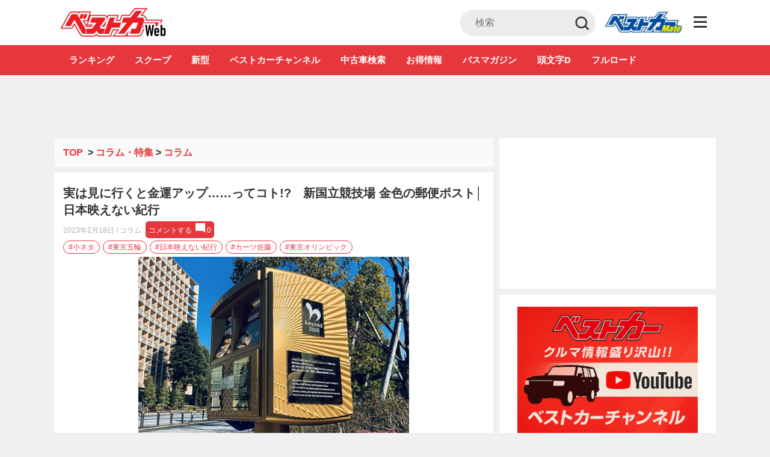

--- FILE ---
content_type: text/html; charset=utf-8
request_url: https://www.google.com/recaptcha/api2/anchor?ar=1&k=6LcmibUrAAAAAK367zv2GNXYEes9ZaEXMycC57gz&co=aHR0cHM6Ly9iZXN0Y2Fyd2ViLmpwOjQ0Mw..&hl=en&v=7gg7H51Q-naNfhmCP3_R47ho&size=invisible&anchor-ms=20000&execute-ms=15000&cb=tkyqke65es5
body_size: 48266
content:
<!DOCTYPE HTML><html dir="ltr" lang="en"><head><meta http-equiv="Content-Type" content="text/html; charset=UTF-8">
<meta http-equiv="X-UA-Compatible" content="IE=edge">
<title>reCAPTCHA</title>
<style type="text/css">
/* cyrillic-ext */
@font-face {
  font-family: 'Roboto';
  font-style: normal;
  font-weight: 400;
  font-stretch: 100%;
  src: url(//fonts.gstatic.com/s/roboto/v48/KFO7CnqEu92Fr1ME7kSn66aGLdTylUAMa3GUBHMdazTgWw.woff2) format('woff2');
  unicode-range: U+0460-052F, U+1C80-1C8A, U+20B4, U+2DE0-2DFF, U+A640-A69F, U+FE2E-FE2F;
}
/* cyrillic */
@font-face {
  font-family: 'Roboto';
  font-style: normal;
  font-weight: 400;
  font-stretch: 100%;
  src: url(//fonts.gstatic.com/s/roboto/v48/KFO7CnqEu92Fr1ME7kSn66aGLdTylUAMa3iUBHMdazTgWw.woff2) format('woff2');
  unicode-range: U+0301, U+0400-045F, U+0490-0491, U+04B0-04B1, U+2116;
}
/* greek-ext */
@font-face {
  font-family: 'Roboto';
  font-style: normal;
  font-weight: 400;
  font-stretch: 100%;
  src: url(//fonts.gstatic.com/s/roboto/v48/KFO7CnqEu92Fr1ME7kSn66aGLdTylUAMa3CUBHMdazTgWw.woff2) format('woff2');
  unicode-range: U+1F00-1FFF;
}
/* greek */
@font-face {
  font-family: 'Roboto';
  font-style: normal;
  font-weight: 400;
  font-stretch: 100%;
  src: url(//fonts.gstatic.com/s/roboto/v48/KFO7CnqEu92Fr1ME7kSn66aGLdTylUAMa3-UBHMdazTgWw.woff2) format('woff2');
  unicode-range: U+0370-0377, U+037A-037F, U+0384-038A, U+038C, U+038E-03A1, U+03A3-03FF;
}
/* math */
@font-face {
  font-family: 'Roboto';
  font-style: normal;
  font-weight: 400;
  font-stretch: 100%;
  src: url(//fonts.gstatic.com/s/roboto/v48/KFO7CnqEu92Fr1ME7kSn66aGLdTylUAMawCUBHMdazTgWw.woff2) format('woff2');
  unicode-range: U+0302-0303, U+0305, U+0307-0308, U+0310, U+0312, U+0315, U+031A, U+0326-0327, U+032C, U+032F-0330, U+0332-0333, U+0338, U+033A, U+0346, U+034D, U+0391-03A1, U+03A3-03A9, U+03B1-03C9, U+03D1, U+03D5-03D6, U+03F0-03F1, U+03F4-03F5, U+2016-2017, U+2034-2038, U+203C, U+2040, U+2043, U+2047, U+2050, U+2057, U+205F, U+2070-2071, U+2074-208E, U+2090-209C, U+20D0-20DC, U+20E1, U+20E5-20EF, U+2100-2112, U+2114-2115, U+2117-2121, U+2123-214F, U+2190, U+2192, U+2194-21AE, U+21B0-21E5, U+21F1-21F2, U+21F4-2211, U+2213-2214, U+2216-22FF, U+2308-230B, U+2310, U+2319, U+231C-2321, U+2336-237A, U+237C, U+2395, U+239B-23B7, U+23D0, U+23DC-23E1, U+2474-2475, U+25AF, U+25B3, U+25B7, U+25BD, U+25C1, U+25CA, U+25CC, U+25FB, U+266D-266F, U+27C0-27FF, U+2900-2AFF, U+2B0E-2B11, U+2B30-2B4C, U+2BFE, U+3030, U+FF5B, U+FF5D, U+1D400-1D7FF, U+1EE00-1EEFF;
}
/* symbols */
@font-face {
  font-family: 'Roboto';
  font-style: normal;
  font-weight: 400;
  font-stretch: 100%;
  src: url(//fonts.gstatic.com/s/roboto/v48/KFO7CnqEu92Fr1ME7kSn66aGLdTylUAMaxKUBHMdazTgWw.woff2) format('woff2');
  unicode-range: U+0001-000C, U+000E-001F, U+007F-009F, U+20DD-20E0, U+20E2-20E4, U+2150-218F, U+2190, U+2192, U+2194-2199, U+21AF, U+21E6-21F0, U+21F3, U+2218-2219, U+2299, U+22C4-22C6, U+2300-243F, U+2440-244A, U+2460-24FF, U+25A0-27BF, U+2800-28FF, U+2921-2922, U+2981, U+29BF, U+29EB, U+2B00-2BFF, U+4DC0-4DFF, U+FFF9-FFFB, U+10140-1018E, U+10190-1019C, U+101A0, U+101D0-101FD, U+102E0-102FB, U+10E60-10E7E, U+1D2C0-1D2D3, U+1D2E0-1D37F, U+1F000-1F0FF, U+1F100-1F1AD, U+1F1E6-1F1FF, U+1F30D-1F30F, U+1F315, U+1F31C, U+1F31E, U+1F320-1F32C, U+1F336, U+1F378, U+1F37D, U+1F382, U+1F393-1F39F, U+1F3A7-1F3A8, U+1F3AC-1F3AF, U+1F3C2, U+1F3C4-1F3C6, U+1F3CA-1F3CE, U+1F3D4-1F3E0, U+1F3ED, U+1F3F1-1F3F3, U+1F3F5-1F3F7, U+1F408, U+1F415, U+1F41F, U+1F426, U+1F43F, U+1F441-1F442, U+1F444, U+1F446-1F449, U+1F44C-1F44E, U+1F453, U+1F46A, U+1F47D, U+1F4A3, U+1F4B0, U+1F4B3, U+1F4B9, U+1F4BB, U+1F4BF, U+1F4C8-1F4CB, U+1F4D6, U+1F4DA, U+1F4DF, U+1F4E3-1F4E6, U+1F4EA-1F4ED, U+1F4F7, U+1F4F9-1F4FB, U+1F4FD-1F4FE, U+1F503, U+1F507-1F50B, U+1F50D, U+1F512-1F513, U+1F53E-1F54A, U+1F54F-1F5FA, U+1F610, U+1F650-1F67F, U+1F687, U+1F68D, U+1F691, U+1F694, U+1F698, U+1F6AD, U+1F6B2, U+1F6B9-1F6BA, U+1F6BC, U+1F6C6-1F6CF, U+1F6D3-1F6D7, U+1F6E0-1F6EA, U+1F6F0-1F6F3, U+1F6F7-1F6FC, U+1F700-1F7FF, U+1F800-1F80B, U+1F810-1F847, U+1F850-1F859, U+1F860-1F887, U+1F890-1F8AD, U+1F8B0-1F8BB, U+1F8C0-1F8C1, U+1F900-1F90B, U+1F93B, U+1F946, U+1F984, U+1F996, U+1F9E9, U+1FA00-1FA6F, U+1FA70-1FA7C, U+1FA80-1FA89, U+1FA8F-1FAC6, U+1FACE-1FADC, U+1FADF-1FAE9, U+1FAF0-1FAF8, U+1FB00-1FBFF;
}
/* vietnamese */
@font-face {
  font-family: 'Roboto';
  font-style: normal;
  font-weight: 400;
  font-stretch: 100%;
  src: url(//fonts.gstatic.com/s/roboto/v48/KFO7CnqEu92Fr1ME7kSn66aGLdTylUAMa3OUBHMdazTgWw.woff2) format('woff2');
  unicode-range: U+0102-0103, U+0110-0111, U+0128-0129, U+0168-0169, U+01A0-01A1, U+01AF-01B0, U+0300-0301, U+0303-0304, U+0308-0309, U+0323, U+0329, U+1EA0-1EF9, U+20AB;
}
/* latin-ext */
@font-face {
  font-family: 'Roboto';
  font-style: normal;
  font-weight: 400;
  font-stretch: 100%;
  src: url(//fonts.gstatic.com/s/roboto/v48/KFO7CnqEu92Fr1ME7kSn66aGLdTylUAMa3KUBHMdazTgWw.woff2) format('woff2');
  unicode-range: U+0100-02BA, U+02BD-02C5, U+02C7-02CC, U+02CE-02D7, U+02DD-02FF, U+0304, U+0308, U+0329, U+1D00-1DBF, U+1E00-1E9F, U+1EF2-1EFF, U+2020, U+20A0-20AB, U+20AD-20C0, U+2113, U+2C60-2C7F, U+A720-A7FF;
}
/* latin */
@font-face {
  font-family: 'Roboto';
  font-style: normal;
  font-weight: 400;
  font-stretch: 100%;
  src: url(//fonts.gstatic.com/s/roboto/v48/KFO7CnqEu92Fr1ME7kSn66aGLdTylUAMa3yUBHMdazQ.woff2) format('woff2');
  unicode-range: U+0000-00FF, U+0131, U+0152-0153, U+02BB-02BC, U+02C6, U+02DA, U+02DC, U+0304, U+0308, U+0329, U+2000-206F, U+20AC, U+2122, U+2191, U+2193, U+2212, U+2215, U+FEFF, U+FFFD;
}
/* cyrillic-ext */
@font-face {
  font-family: 'Roboto';
  font-style: normal;
  font-weight: 500;
  font-stretch: 100%;
  src: url(//fonts.gstatic.com/s/roboto/v48/KFO7CnqEu92Fr1ME7kSn66aGLdTylUAMa3GUBHMdazTgWw.woff2) format('woff2');
  unicode-range: U+0460-052F, U+1C80-1C8A, U+20B4, U+2DE0-2DFF, U+A640-A69F, U+FE2E-FE2F;
}
/* cyrillic */
@font-face {
  font-family: 'Roboto';
  font-style: normal;
  font-weight: 500;
  font-stretch: 100%;
  src: url(//fonts.gstatic.com/s/roboto/v48/KFO7CnqEu92Fr1ME7kSn66aGLdTylUAMa3iUBHMdazTgWw.woff2) format('woff2');
  unicode-range: U+0301, U+0400-045F, U+0490-0491, U+04B0-04B1, U+2116;
}
/* greek-ext */
@font-face {
  font-family: 'Roboto';
  font-style: normal;
  font-weight: 500;
  font-stretch: 100%;
  src: url(//fonts.gstatic.com/s/roboto/v48/KFO7CnqEu92Fr1ME7kSn66aGLdTylUAMa3CUBHMdazTgWw.woff2) format('woff2');
  unicode-range: U+1F00-1FFF;
}
/* greek */
@font-face {
  font-family: 'Roboto';
  font-style: normal;
  font-weight: 500;
  font-stretch: 100%;
  src: url(//fonts.gstatic.com/s/roboto/v48/KFO7CnqEu92Fr1ME7kSn66aGLdTylUAMa3-UBHMdazTgWw.woff2) format('woff2');
  unicode-range: U+0370-0377, U+037A-037F, U+0384-038A, U+038C, U+038E-03A1, U+03A3-03FF;
}
/* math */
@font-face {
  font-family: 'Roboto';
  font-style: normal;
  font-weight: 500;
  font-stretch: 100%;
  src: url(//fonts.gstatic.com/s/roboto/v48/KFO7CnqEu92Fr1ME7kSn66aGLdTylUAMawCUBHMdazTgWw.woff2) format('woff2');
  unicode-range: U+0302-0303, U+0305, U+0307-0308, U+0310, U+0312, U+0315, U+031A, U+0326-0327, U+032C, U+032F-0330, U+0332-0333, U+0338, U+033A, U+0346, U+034D, U+0391-03A1, U+03A3-03A9, U+03B1-03C9, U+03D1, U+03D5-03D6, U+03F0-03F1, U+03F4-03F5, U+2016-2017, U+2034-2038, U+203C, U+2040, U+2043, U+2047, U+2050, U+2057, U+205F, U+2070-2071, U+2074-208E, U+2090-209C, U+20D0-20DC, U+20E1, U+20E5-20EF, U+2100-2112, U+2114-2115, U+2117-2121, U+2123-214F, U+2190, U+2192, U+2194-21AE, U+21B0-21E5, U+21F1-21F2, U+21F4-2211, U+2213-2214, U+2216-22FF, U+2308-230B, U+2310, U+2319, U+231C-2321, U+2336-237A, U+237C, U+2395, U+239B-23B7, U+23D0, U+23DC-23E1, U+2474-2475, U+25AF, U+25B3, U+25B7, U+25BD, U+25C1, U+25CA, U+25CC, U+25FB, U+266D-266F, U+27C0-27FF, U+2900-2AFF, U+2B0E-2B11, U+2B30-2B4C, U+2BFE, U+3030, U+FF5B, U+FF5D, U+1D400-1D7FF, U+1EE00-1EEFF;
}
/* symbols */
@font-face {
  font-family: 'Roboto';
  font-style: normal;
  font-weight: 500;
  font-stretch: 100%;
  src: url(//fonts.gstatic.com/s/roboto/v48/KFO7CnqEu92Fr1ME7kSn66aGLdTylUAMaxKUBHMdazTgWw.woff2) format('woff2');
  unicode-range: U+0001-000C, U+000E-001F, U+007F-009F, U+20DD-20E0, U+20E2-20E4, U+2150-218F, U+2190, U+2192, U+2194-2199, U+21AF, U+21E6-21F0, U+21F3, U+2218-2219, U+2299, U+22C4-22C6, U+2300-243F, U+2440-244A, U+2460-24FF, U+25A0-27BF, U+2800-28FF, U+2921-2922, U+2981, U+29BF, U+29EB, U+2B00-2BFF, U+4DC0-4DFF, U+FFF9-FFFB, U+10140-1018E, U+10190-1019C, U+101A0, U+101D0-101FD, U+102E0-102FB, U+10E60-10E7E, U+1D2C0-1D2D3, U+1D2E0-1D37F, U+1F000-1F0FF, U+1F100-1F1AD, U+1F1E6-1F1FF, U+1F30D-1F30F, U+1F315, U+1F31C, U+1F31E, U+1F320-1F32C, U+1F336, U+1F378, U+1F37D, U+1F382, U+1F393-1F39F, U+1F3A7-1F3A8, U+1F3AC-1F3AF, U+1F3C2, U+1F3C4-1F3C6, U+1F3CA-1F3CE, U+1F3D4-1F3E0, U+1F3ED, U+1F3F1-1F3F3, U+1F3F5-1F3F7, U+1F408, U+1F415, U+1F41F, U+1F426, U+1F43F, U+1F441-1F442, U+1F444, U+1F446-1F449, U+1F44C-1F44E, U+1F453, U+1F46A, U+1F47D, U+1F4A3, U+1F4B0, U+1F4B3, U+1F4B9, U+1F4BB, U+1F4BF, U+1F4C8-1F4CB, U+1F4D6, U+1F4DA, U+1F4DF, U+1F4E3-1F4E6, U+1F4EA-1F4ED, U+1F4F7, U+1F4F9-1F4FB, U+1F4FD-1F4FE, U+1F503, U+1F507-1F50B, U+1F50D, U+1F512-1F513, U+1F53E-1F54A, U+1F54F-1F5FA, U+1F610, U+1F650-1F67F, U+1F687, U+1F68D, U+1F691, U+1F694, U+1F698, U+1F6AD, U+1F6B2, U+1F6B9-1F6BA, U+1F6BC, U+1F6C6-1F6CF, U+1F6D3-1F6D7, U+1F6E0-1F6EA, U+1F6F0-1F6F3, U+1F6F7-1F6FC, U+1F700-1F7FF, U+1F800-1F80B, U+1F810-1F847, U+1F850-1F859, U+1F860-1F887, U+1F890-1F8AD, U+1F8B0-1F8BB, U+1F8C0-1F8C1, U+1F900-1F90B, U+1F93B, U+1F946, U+1F984, U+1F996, U+1F9E9, U+1FA00-1FA6F, U+1FA70-1FA7C, U+1FA80-1FA89, U+1FA8F-1FAC6, U+1FACE-1FADC, U+1FADF-1FAE9, U+1FAF0-1FAF8, U+1FB00-1FBFF;
}
/* vietnamese */
@font-face {
  font-family: 'Roboto';
  font-style: normal;
  font-weight: 500;
  font-stretch: 100%;
  src: url(//fonts.gstatic.com/s/roboto/v48/KFO7CnqEu92Fr1ME7kSn66aGLdTylUAMa3OUBHMdazTgWw.woff2) format('woff2');
  unicode-range: U+0102-0103, U+0110-0111, U+0128-0129, U+0168-0169, U+01A0-01A1, U+01AF-01B0, U+0300-0301, U+0303-0304, U+0308-0309, U+0323, U+0329, U+1EA0-1EF9, U+20AB;
}
/* latin-ext */
@font-face {
  font-family: 'Roboto';
  font-style: normal;
  font-weight: 500;
  font-stretch: 100%;
  src: url(//fonts.gstatic.com/s/roboto/v48/KFO7CnqEu92Fr1ME7kSn66aGLdTylUAMa3KUBHMdazTgWw.woff2) format('woff2');
  unicode-range: U+0100-02BA, U+02BD-02C5, U+02C7-02CC, U+02CE-02D7, U+02DD-02FF, U+0304, U+0308, U+0329, U+1D00-1DBF, U+1E00-1E9F, U+1EF2-1EFF, U+2020, U+20A0-20AB, U+20AD-20C0, U+2113, U+2C60-2C7F, U+A720-A7FF;
}
/* latin */
@font-face {
  font-family: 'Roboto';
  font-style: normal;
  font-weight: 500;
  font-stretch: 100%;
  src: url(//fonts.gstatic.com/s/roboto/v48/KFO7CnqEu92Fr1ME7kSn66aGLdTylUAMa3yUBHMdazQ.woff2) format('woff2');
  unicode-range: U+0000-00FF, U+0131, U+0152-0153, U+02BB-02BC, U+02C6, U+02DA, U+02DC, U+0304, U+0308, U+0329, U+2000-206F, U+20AC, U+2122, U+2191, U+2193, U+2212, U+2215, U+FEFF, U+FFFD;
}
/* cyrillic-ext */
@font-face {
  font-family: 'Roboto';
  font-style: normal;
  font-weight: 900;
  font-stretch: 100%;
  src: url(//fonts.gstatic.com/s/roboto/v48/KFO7CnqEu92Fr1ME7kSn66aGLdTylUAMa3GUBHMdazTgWw.woff2) format('woff2');
  unicode-range: U+0460-052F, U+1C80-1C8A, U+20B4, U+2DE0-2DFF, U+A640-A69F, U+FE2E-FE2F;
}
/* cyrillic */
@font-face {
  font-family: 'Roboto';
  font-style: normal;
  font-weight: 900;
  font-stretch: 100%;
  src: url(//fonts.gstatic.com/s/roboto/v48/KFO7CnqEu92Fr1ME7kSn66aGLdTylUAMa3iUBHMdazTgWw.woff2) format('woff2');
  unicode-range: U+0301, U+0400-045F, U+0490-0491, U+04B0-04B1, U+2116;
}
/* greek-ext */
@font-face {
  font-family: 'Roboto';
  font-style: normal;
  font-weight: 900;
  font-stretch: 100%;
  src: url(//fonts.gstatic.com/s/roboto/v48/KFO7CnqEu92Fr1ME7kSn66aGLdTylUAMa3CUBHMdazTgWw.woff2) format('woff2');
  unicode-range: U+1F00-1FFF;
}
/* greek */
@font-face {
  font-family: 'Roboto';
  font-style: normal;
  font-weight: 900;
  font-stretch: 100%;
  src: url(//fonts.gstatic.com/s/roboto/v48/KFO7CnqEu92Fr1ME7kSn66aGLdTylUAMa3-UBHMdazTgWw.woff2) format('woff2');
  unicode-range: U+0370-0377, U+037A-037F, U+0384-038A, U+038C, U+038E-03A1, U+03A3-03FF;
}
/* math */
@font-face {
  font-family: 'Roboto';
  font-style: normal;
  font-weight: 900;
  font-stretch: 100%;
  src: url(//fonts.gstatic.com/s/roboto/v48/KFO7CnqEu92Fr1ME7kSn66aGLdTylUAMawCUBHMdazTgWw.woff2) format('woff2');
  unicode-range: U+0302-0303, U+0305, U+0307-0308, U+0310, U+0312, U+0315, U+031A, U+0326-0327, U+032C, U+032F-0330, U+0332-0333, U+0338, U+033A, U+0346, U+034D, U+0391-03A1, U+03A3-03A9, U+03B1-03C9, U+03D1, U+03D5-03D6, U+03F0-03F1, U+03F4-03F5, U+2016-2017, U+2034-2038, U+203C, U+2040, U+2043, U+2047, U+2050, U+2057, U+205F, U+2070-2071, U+2074-208E, U+2090-209C, U+20D0-20DC, U+20E1, U+20E5-20EF, U+2100-2112, U+2114-2115, U+2117-2121, U+2123-214F, U+2190, U+2192, U+2194-21AE, U+21B0-21E5, U+21F1-21F2, U+21F4-2211, U+2213-2214, U+2216-22FF, U+2308-230B, U+2310, U+2319, U+231C-2321, U+2336-237A, U+237C, U+2395, U+239B-23B7, U+23D0, U+23DC-23E1, U+2474-2475, U+25AF, U+25B3, U+25B7, U+25BD, U+25C1, U+25CA, U+25CC, U+25FB, U+266D-266F, U+27C0-27FF, U+2900-2AFF, U+2B0E-2B11, U+2B30-2B4C, U+2BFE, U+3030, U+FF5B, U+FF5D, U+1D400-1D7FF, U+1EE00-1EEFF;
}
/* symbols */
@font-face {
  font-family: 'Roboto';
  font-style: normal;
  font-weight: 900;
  font-stretch: 100%;
  src: url(//fonts.gstatic.com/s/roboto/v48/KFO7CnqEu92Fr1ME7kSn66aGLdTylUAMaxKUBHMdazTgWw.woff2) format('woff2');
  unicode-range: U+0001-000C, U+000E-001F, U+007F-009F, U+20DD-20E0, U+20E2-20E4, U+2150-218F, U+2190, U+2192, U+2194-2199, U+21AF, U+21E6-21F0, U+21F3, U+2218-2219, U+2299, U+22C4-22C6, U+2300-243F, U+2440-244A, U+2460-24FF, U+25A0-27BF, U+2800-28FF, U+2921-2922, U+2981, U+29BF, U+29EB, U+2B00-2BFF, U+4DC0-4DFF, U+FFF9-FFFB, U+10140-1018E, U+10190-1019C, U+101A0, U+101D0-101FD, U+102E0-102FB, U+10E60-10E7E, U+1D2C0-1D2D3, U+1D2E0-1D37F, U+1F000-1F0FF, U+1F100-1F1AD, U+1F1E6-1F1FF, U+1F30D-1F30F, U+1F315, U+1F31C, U+1F31E, U+1F320-1F32C, U+1F336, U+1F378, U+1F37D, U+1F382, U+1F393-1F39F, U+1F3A7-1F3A8, U+1F3AC-1F3AF, U+1F3C2, U+1F3C4-1F3C6, U+1F3CA-1F3CE, U+1F3D4-1F3E0, U+1F3ED, U+1F3F1-1F3F3, U+1F3F5-1F3F7, U+1F408, U+1F415, U+1F41F, U+1F426, U+1F43F, U+1F441-1F442, U+1F444, U+1F446-1F449, U+1F44C-1F44E, U+1F453, U+1F46A, U+1F47D, U+1F4A3, U+1F4B0, U+1F4B3, U+1F4B9, U+1F4BB, U+1F4BF, U+1F4C8-1F4CB, U+1F4D6, U+1F4DA, U+1F4DF, U+1F4E3-1F4E6, U+1F4EA-1F4ED, U+1F4F7, U+1F4F9-1F4FB, U+1F4FD-1F4FE, U+1F503, U+1F507-1F50B, U+1F50D, U+1F512-1F513, U+1F53E-1F54A, U+1F54F-1F5FA, U+1F610, U+1F650-1F67F, U+1F687, U+1F68D, U+1F691, U+1F694, U+1F698, U+1F6AD, U+1F6B2, U+1F6B9-1F6BA, U+1F6BC, U+1F6C6-1F6CF, U+1F6D3-1F6D7, U+1F6E0-1F6EA, U+1F6F0-1F6F3, U+1F6F7-1F6FC, U+1F700-1F7FF, U+1F800-1F80B, U+1F810-1F847, U+1F850-1F859, U+1F860-1F887, U+1F890-1F8AD, U+1F8B0-1F8BB, U+1F8C0-1F8C1, U+1F900-1F90B, U+1F93B, U+1F946, U+1F984, U+1F996, U+1F9E9, U+1FA00-1FA6F, U+1FA70-1FA7C, U+1FA80-1FA89, U+1FA8F-1FAC6, U+1FACE-1FADC, U+1FADF-1FAE9, U+1FAF0-1FAF8, U+1FB00-1FBFF;
}
/* vietnamese */
@font-face {
  font-family: 'Roboto';
  font-style: normal;
  font-weight: 900;
  font-stretch: 100%;
  src: url(//fonts.gstatic.com/s/roboto/v48/KFO7CnqEu92Fr1ME7kSn66aGLdTylUAMa3OUBHMdazTgWw.woff2) format('woff2');
  unicode-range: U+0102-0103, U+0110-0111, U+0128-0129, U+0168-0169, U+01A0-01A1, U+01AF-01B0, U+0300-0301, U+0303-0304, U+0308-0309, U+0323, U+0329, U+1EA0-1EF9, U+20AB;
}
/* latin-ext */
@font-face {
  font-family: 'Roboto';
  font-style: normal;
  font-weight: 900;
  font-stretch: 100%;
  src: url(//fonts.gstatic.com/s/roboto/v48/KFO7CnqEu92Fr1ME7kSn66aGLdTylUAMa3KUBHMdazTgWw.woff2) format('woff2');
  unicode-range: U+0100-02BA, U+02BD-02C5, U+02C7-02CC, U+02CE-02D7, U+02DD-02FF, U+0304, U+0308, U+0329, U+1D00-1DBF, U+1E00-1E9F, U+1EF2-1EFF, U+2020, U+20A0-20AB, U+20AD-20C0, U+2113, U+2C60-2C7F, U+A720-A7FF;
}
/* latin */
@font-face {
  font-family: 'Roboto';
  font-style: normal;
  font-weight: 900;
  font-stretch: 100%;
  src: url(//fonts.gstatic.com/s/roboto/v48/KFO7CnqEu92Fr1ME7kSn66aGLdTylUAMa3yUBHMdazQ.woff2) format('woff2');
  unicode-range: U+0000-00FF, U+0131, U+0152-0153, U+02BB-02BC, U+02C6, U+02DA, U+02DC, U+0304, U+0308, U+0329, U+2000-206F, U+20AC, U+2122, U+2191, U+2193, U+2212, U+2215, U+FEFF, U+FFFD;
}

</style>
<link rel="stylesheet" type="text/css" href="https://www.gstatic.com/recaptcha/releases/7gg7H51Q-naNfhmCP3_R47ho/styles__ltr.css">
<script nonce="TjjJY0TwsWFK4sAZVaRy5A" type="text/javascript">window['__recaptcha_api'] = 'https://www.google.com/recaptcha/api2/';</script>
<script type="text/javascript" src="https://www.gstatic.com/recaptcha/releases/7gg7H51Q-naNfhmCP3_R47ho/recaptcha__en.js" nonce="TjjJY0TwsWFK4sAZVaRy5A">
      
    </script></head>
<body><div id="rc-anchor-alert" class="rc-anchor-alert"></div>
<input type="hidden" id="recaptcha-token" value="[base64]">
<script type="text/javascript" nonce="TjjJY0TwsWFK4sAZVaRy5A">
      recaptcha.anchor.Main.init("[\x22ainput\x22,[\x22bgdata\x22,\x22\x22,\[base64]/[base64]/[base64]/KE4oMTI0LHYsdi5HKSxMWihsLHYpKTpOKDEyNCx2LGwpLFYpLHYpLFQpKSxGKDE3MSx2KX0scjc9ZnVuY3Rpb24obCl7cmV0dXJuIGx9LEM9ZnVuY3Rpb24obCxWLHYpe04odixsLFYpLFZbYWtdPTI3OTZ9LG49ZnVuY3Rpb24obCxWKXtWLlg9KChWLlg/[base64]/[base64]/[base64]/[base64]/[base64]/[base64]/[base64]/[base64]/[base64]/[base64]/[base64]\\u003d\x22,\[base64]\\u003d\x22,\x22wosEOzE0wrkOIMKWw6zCv2XDh2PCrBXCksOgw6d1woPDnsKnwr/[base64]/[base64]/Dl8OlRsOFCcKsa8KQVsOgwqowZ8ONLXkgdMK8w5PCvsOzwrDCscKAw5PCj8OeB0luCFHChcO9PXBHUBwkVRd2w4jCosKvDxTCu8OnI3fClFNgwo0Qw5PCgcKlw7dVLcO/wrMsZgTCmcObw7NBLSvDu2R9w47CqcOtw6fCsyXDiXXDucKjwokUw5MPfBYAw4DCoAfCocKNwrhCw7LCk8OoSMORwrVSwqx0woDDr3/DocOhKHTDrsOQw5LDmcOoT8K2w6ljwo4eYWwXLRtxN33DhXpHwpMuw5LDjsK4w4/DoMOlM8Ogwo8mdMKuecKSw5zCkFoFJxTCmkDDgEzDo8K/w4nDjsObwpdjw4YpewTDvD7CuEvCkDXDm8Ofw5VROMKowoNRZ8KROMOiBMOBw5HCscKuw59fwopJw4bDixMbw5QvwpHDpzNwcMOHesORw7XDqcOaVjspwrfDiCF3Zx19FzHDv8K/RsK6bAkaRMOnUMKrwrDDhcO5w5jDgsK/VWvCm8OEYMOFw7jDkMOqUVnDu2YGw4jDhsKzbTTCkcOSwoTDhH3CpcOgaMO4b8OmccKUw6XCu8O6KsOtwrBhw55/JcOww6p4wqcIb21CwqZxw7rDlMOIwrlPwqjCs8OBwphlw4DDqVjDtsOPwpzDkHYJbsK3w7jDlVBKw4JjeMOUw7kSCMKjJzV5w78yesO5NSwZw7Qaw6ZzwqN5bSJRMTLDucOdZhLClR0Kw7fDlcKdw6DDn17DvFnCrcKnw40Uw5PDnGVJEsO/w78fw4jCixzDtQrDlsOiw5rChwvCmsObwrfDvWHDqcO3wq/CnsK7wr3Dq1MndMOKw4omw4HCpMOMeGvCssODZ1TDrg/[base64]/DmxIgw4bCvxXChcOjw6lAdhEBN8KOHG3Dp8KZwpk1QSLCgC00wp7DucK8B8OFDRzDrzkMw5UzwqAbAcOgCMO/w6PCvMOlwrwmOzkeKXTDpCLDjR3CusO6w5EvZcKgwoXDkyg4F0PDlnjDqsKzw5PDnTQ/w4XClsOqDsObCngdwrPCgE8qwohXZcOdwqrCoGnCl8KLw41RBcOcw5DCgzLDsRrDsMKoARJLwrY/[base64]/[base64]/Jj/[base64]/DozZHcCd4wprDkV7DqFdVwoDDuBEawoIqwoUaPMK2w4JbBWTDt8Kjw4haOSwYHsOOw7fDlUsFFjvDvC3ChMOrwolOw5TDkx7DmsOPdMOpwqfCsMO2w5diw6tmw4vDnMO0wqtgwqtKwoPCjsO6EsONS8KNYHk9KMOlw5/CmMKUEsKfw5fCkHLDocKQUQTCnsKnOQEhwoVwXsOwGcKMAcO7ZcKlwo7DnH1Fwq85w44rwocFw4TCvcK0wp3DsUTDtnnCnTt+UMKbXMOIwrY+w77DpSHCp8OCdsOMwpteQTtnw6gtw614d8KAwppoIyM5wqbChnIjFsOxRxfDmj8uwrRnfwPDqsO5acOkw4PCnlApw5/CgMK4VybDk1p8w5Q0J8K0fcO3dA1rJsK0w7PDvMOLYxFlYk4wwofCoXXClEPDusOIRjs9IcKPJMOswpxnIsO1w7HClhzDjxPCrhzCg158woNqYHNDw7/CksKfQTDDgsOWw4jCkW9bwpcLw5XDqhbCuMKqF8KOw7HDhsKNw77DjCbDvcO5w6JnQm7DucK5wrHDrjd5w4xBAA3DpH8xccOew6TCk3hEw5cpP3vCvcO+ez1ifFkdw7bCvcOjfWLDrTNXwqMnw6fCvcKeX8KzNcKUw7h0wrFOMsKiwq/CssKqFiHCjEvDiDomwrDCgDVUD8KxTyNTYEtOwoPCs8OxKXVUajrCgsKQwqZtw7rCgcKyf8O2SsKAw5DClgxhF1zDsBwSw70ow4TDicK1aDw7w6/Cm01iwrvCisK/QMK2aMKrBVlDwq/DhmnCm1XCmVdIdcKMw499fxc1wpEMYTLDvzwlaMOLwoLDqRotw6/Ckj7CmcOtw6bDmTnDkcKCEsKowqzCkQPDj8OSwpLCtGTCnRBawowRwq8NMnfCgMO+w4fDosKpDcKBQRLDj8OQYyppw6pEeGjDiF7CsApOMMO0NELDhlLDoMKvwpfCgsOEbmw6w6/Dk8OmwpNKw5M7w5/[base64]/CssKHwoVzfMK3w7gJw4AMw74vEwY2dsKrwoVRwqTConjDocKyLQHCvz/[base64]/[base64]/Dt8O5wqLCv8OVw4PCkQ9Xw5fCpsKFwoxUwpLDgiZSw6DDrsKvw6IPw4k6S8OKP8OQw6XClUshTgZBwrzDpMKfwojCtFDDmlfDmCvCsyfCpBbDhAkFwpIRHBHCpMKGw57CqMKqwoFENSnCiMKGw7/DtUB1PMK0w5DDoxtfwrhWWVEtwos3J2/[base64]/[base64]/[base64]/CokASwpvDscOjTMKswq/DpgPDrAQEwpM/wodiwqVPwrNDw7R8EsOpeMKfw53Dv8O8AcKqIgzDgSUwT8Ocwq/[base64]/DpyrDssKtw7BXw5U+wp99w5UFbAvCocO1ZMOHGcOQJMOzRsO8wr8+w5RlcCBeVE0xw5zDqE/DlHxgwqnCtMKrMi0dMFLDvcKXQip0LcKmdDvCtcKIJAUWwqFQwrPCm8KZR0jChG7DosKdwrHCicO9MQvCn3nDhE3Cv8OJOnLDmgEHChrCnDcQw6/[base64]/CnTNbVHjDknU3wrJ6TMOCKiHCrBnDtMKtCX83OQfCjxYgwo06WFtzwpxXw61lXnLCvMKmwqvCkzJ4WMOXOcK6Q8OsdllAF8KtbcKWwoAFwp3CnxdTayHDohRlM8KoDyBkOVV7F28OWAzCh3/[base64]/ChcOjOnw5w4nDpQDDvcK9wpnDth3CtWAqwo9ewp4ldMKNw4fDlisLwprCjznCh8KcMcKzwqkPMsOqX2x7UsKQw4BJwp3DvDzDkMOiw7bDicKlwoocw6LCnlbDtsKHOcK0w6/ClsOYwoPDsVTCrERsLU7CtTMzw6YMw6TChRjDuMKEw7/DrxUAP8KBw7vDh8KABcOjw6M7wojDrcORw5bDoMOBwrXDnsOdMAcHXDodw5M2LsOoBMOIRhRwdRN8w7zDk8O3wqldw6jCqxMnwrVFwqXCrjDDlVNMwoPCmgbCkMKEByRHLUfCp8KVa8Kgw7UKeMK/wozChjfCj8O2EsONATnDvQgYwqXCnyHCj2UhbsKKwrfDoCnCvcKuPMKEbHoTX8Oyw5Z3BDTCohLCrHVPMMOrO8OfwrrDogjDnMOHTB3DqnbCg1sYcsKAwp/CrifChhPCr0/[base64]/DrDrCqsKlw4ILYx3DrcOeHGHCucORCFQCLsKELsKlwrNTWVrCt8OZwq/CqgDClsOZWMOZUsKZdsObfAk5VcOUwpTDnggywq0wWV7DvxrCrG3CiMOKUi8Uw4jClsOZwp7Dv8K7wrMGwrBow6Vaw5Y0wrsHwobDncOUw5lkwoFRN2rClsO2woIbwq5kw551OcOIN8Kuw7rClMOvw4YQF3rDt8Oaw7TCoV7DtcKJw7/ChMOPwrk5U8OKU8KxQsO4UMKLwpcqRsO+Xil/w7LDjDYZw6dMwqDDsATDqcKWW8O6RGTDmcKNwoLCljoDwrZkByR6w50occK/JsOiw5dpPQhIwoJaMg7CiGVZRMKCfxNpcMKZwojCjiBMfsKBf8KFUMOCDDvDtXvCgsOFwp7CqcOrwqHDm8OdEMKawoYhFMKhw6wBw6nCjzk7woVow77DrQDDrWENAsOKLMOkbSVhwqMbYcKgMMKjcghbB2nDhSHDuUTCgT/DtsO7Z8O0wrLDuAFWw50nT8OMNyHCmcOiw6JSXlM0w5waw7tBbMO8wrYWLnTDsjs/[base64]/CnsOMUk/DicKAw7/ClyUkwp1jwr/CtMK7EMKhDsOHNw9lwrRORsOmFWoWwrLDtxrCqlZ/wpFZOTvCkMK7H20lKAfDnMOEwr8fNMOMw7/CqMOKw47Do0Qdfk3Cv8KswqDDsQI4wpHDgsOGwoFtwofDn8K8w7zCg8KxTS0WwqTDhQLDhgFhwofCucKAw5U3EsOEwpRJBcKvw7AyLMK+w6PDtsKgU8KnOcKIw7nDnhnDh8KGwqkhWcOSacKqZMKew4/Cm8O/PMOATSTDixQswqNfw5HDgMOZG8OoEsOBZMOTDVswRgHClRvCgsKFKxtsw4kPw7LDpU1zNS/CrDkrYcOZBcKiw5PDuMOhwr3CrhbCrSnDi01Ww6DCtzXChMO3wpvDkS/DvcOmwrxQw6csw5AAwrNpawvCr0TDoH0xwoLCnAJNWMOKwqcCwrhfJMK9w6PCnMOkKMKSwqbDmB7DiTLCkHXChcOgOwF9wr95fyEwwrLDsCkHGDPDgMKOP8K1Zm3DnsOeFMO4DcKOEFPCp2LCvMOmfX4AW8O6SsK3wozDt2XDnWsgwrrDk8ORdsO/w4zCiXjDmcORwrrCsMK+IMOswonDlAZHw4hgMsKLw6fDpmZKTUnDh1Rvw6HDncKDdMOLwo/DhMKQB8Onw7IqD8K2MMKeFMKdL0YCwrxcwrdawqpTwrTDm2hXwod/SEbCqnMzwqbDvMOkFB4xOmBtWRLDosOGwp/DhDVOw4U2Hj5QQyNZw6xyCEUKLxkrGXzCljxtw7XDsTLCicKGw4/[base64]/cStmw5HDsmvDtFg/[base64]/CnVLDnlDDvVZsZ3QWDcK7XcO5YsK0w70wwpkvECbDinAOwrR5JmHDgMOew4dOKMKjw5IBOUVNw4BOw5g3E8K2Yg/Cm0oBdMOvJiEWdMKMwp0+w7nDjMO7ezPDoyjDvw/Ck8ONYDbCjMO+wrjDm1XCoMKwwpjCtRgLw5vCrMO5Yjs5wpBvw4cRDUzDnlxdYsOTw6M7w4zCoAVgw5B+R8OME8KtwrDCssOCwqXCvSR/wqpBwqvDk8OywoTDnj3DlsOYNsO2wrrCnysRI28YTQLDlsKww5pJw75Uw7IZNsKNf8KYwoTDllbDiEIpwqkIS2HDo8Kqwqxgb0hdFcKIwok4ZMOYCmV+w6ZYwqlnAi/CrsOfw4bCq8OGNR18w5DCk8KOwp7Di1PDki7Dg0/CvcORw6xiw6wcw4XDuAnDhBxHwq0kNwnCi8OoB0fCo8KYNg3DrMO5WMKOChrCq8KQw6/[base64]/w617wrBhwofDtMOzOg/Ck1jCswdOw54rFMONwpnDiMOhfcKhw7nCgcKQw6xhSzTDlMKswoTDrcKPblvDokVowobDuAgbw5bCiy/[base64]/wo/CjiwHV8K5QxVkwr/Dk8OlwrBawplAw7TDvg0NTcK8HcKBM2oYIUluHF83cgvCjyXCoDnCqcKiw6Q0wofCisKibnwZLiN3wrliJMOawqzDrsOjwqd5e8Kvw7wFUMOxwqwRX8OGOmvCpMKqRT3CtMOubnkgC8Ojw5tyeCkyNnDCs8OhX2kaNWHCr2EVwoDCsilYw7DCjSbDmXtWw7/Cg8KmSBfCn8OCUMKow5ZoacOcwrFUw6JhwrvDm8OAwrAbOxHDtsOcV0UTw43DrRJ2EcKUMwPDqmcGSBTDksK4bXzCicOPw5NQwq/CgsKnK8O/WgbDncOPEU99IVUZdMOiB1dTw79FA8Oow57CiGtsME/CoAbCoDRSX8Ktw6N4flMLQSXCisOzw5BMK8KgW8OYeRRmw6N6wpbClx/CjsKaw6HDmcK5wp/DpysHwpLCmWY3w4fDjcKhWsKWw7rDpsKacmLDgMKNUsKREsKFw7RRLcOwLG7DvsKDLRbCmMO6wrXDmMKCasKtwonDkwPDh8KebsKLwoMBOz/Do8OyPsOPwqhbwrU6w5tzQsOoSWNUw4l/w4UETcKew6rDkzEPXcO9RRBrwrLDg8Ohw4A4w4g4wr8zwpHDjcKDTMOmHsOXwq91wqvCoiHCh8OSOkcuV8O5EMOjdQ57RT/[base64]/DusOhdMOuw47CtMKLV8OQw7rDq8KGwpDDh2M7GsOuwrXDucOtw6csAjoHdcO8w4LDkhJ6w6pxw53CqEplwqvDoUnCsMKew5TDtMOpwqfCjsKsXcOPGsKoWMOEw6NTwpZMw7N0w6nCnMOGw4g3S8KjTXHCni/CkxnDvMK4wpjCvyjDoMKvaD4qeibCpAzDgsOqIMKFZnPCp8KcFnM2A8O3KFPCtsOvbcOdw4F9OGQgw7vDqsKcwr7DvAcpwrnDpsKPLMOhFsO7QhvDu2hlcnjDmWfCjBrDnzcUwr1DB8Ohw6dJAcOiZcKZFMOewoUXey/DqMOHw5VSZMKCw59awp3DoSYsw6LCvj9GVyBqNV3DksOkwrRewo/DkMO/w4Rsw5nDrkIPw7MuSMO+Q8KvT8OfwovCksKsVxHCoUNKwqw5wpdLwpAgw5cAEMORw7HDlR8SP8OzWU/Ds8KPdHrDt11FXEDDrTTDhEbDqsKWwqNjwrN0NiLDnAA7wpXCqMKjw6dmRsK1fBDDpGHDrMO+w49CdcOOw6dpYcOSwrfCmsKMw73DusKXwqEMwpcjUcKVwrMTwpPCjSRLG8OOw7/CkwRTwp/CvMO2ECF/w6Zcwp7CscK/wpQMEsK+wroEwrzDjsOQFcKuGsOww40VLDPCjcONw7xrCC7Dh3LCjycfw4TCsRc9woHCh8KyFMKGChgcwoTDr8KmOknDpcK7GEfDiFbDrjPCtSVzccOBPsK+RMOEw4FAw7QTwozDmsKVwrTCnTPCicOzwpoMw5bDhW/DpXlnDjguMgHCmcKTwqIBKsO8woZ3wqkIwpgcUMK5w7fChcOqbyhsAsOPwpB8w4nCjTtZEcOrQXnCkMO5K8K3XsOZw4ltw41MXMOAJsK4DsOuw6TDhsKww4/CtsOkPj/CocOuwp9+w6XDj1RtwoZ8wqjDgBkrwrvCnEl2wqrDiMKVDioqQMKcwrVlamnCsE/DpsKLw6INwqnCnwTDtMKZw5EhQSsxw4QLw5rCjcKYXMKGwrbCt8KMwrUQwoXCicKFwpFJGcKzwr5Ww5bCjV1UCilIw4HDilUkw7PCrsKnBcOhwqtpCMO8ScOmwoEvwr/DmcOjwrXDqz/DihrDtA/DkhPCk8OWcFfDrMOuw74yfVHDvGzCsFjDvmrDrx87w77CmsK4JEUDwr4hw5DDlMOowpUlPcK4bcKDw6I2wq98VcKqw4XDjcORw7wZJcOzb0vDpxTDlcKgc2rCvgobH8O5wokuw67CpMKwZx7CjCF4IsKiMcOnLwVlwqMeRcO1ZMOoEsONwolLwopJF8O/w6YPCghUwrkoSMKIwqIVwrhPw5vDtkAzL8KXwqYMw4JMw7nCtsOXw5HCnsOWdcOEbAM/wrBQf8OGworClSbCtsO/wpDCi8KxLTvDph3DucKYesOlO048EEALw77DoMOKw6Epw5Zkw6pkwo1iZnRMHGUvwr/Cpk1sB8OywofCtsKhJiPCrcKgDHsbwqxbDsOzwrXDp8OFw48NKVgXwrBTesKKDDHDp8Kcwowuw7PDs8OvGsKYK8Ohb8OwB8K0w77DpMOwwp3DmjHCgsOzSMOHwpQLLEjDpyfCocO9w4bCo8KqwpjCoT7CgMOWwossVMKxQ8KFUF4/[base64]/CgMOvYcO2w6/DrsK8FUPDhQDDi8KNw6bCsMKJMVV+B8KIVsO5wrEJwos/[base64]/CrcOzw7gCOcOhwr5Zw63DtcKPQ21SwoLDpsKww7jCrsK4QcOUw7ACB3hew6otwqRoEGRdw5gEAsOQwr4UCkDDllokFn7DmsKgwpXCncKow6UcFE3CslbCrTnDlsKHcgrCkBnCm8KBw5RCworDgcKLX8OEwrA/BStfwojDicKnfDNPGsOwW8ObJErCmMO6wp4+EcOyRTMPw7rCkMOtT8OAw77CuGHCpgECQSlhXHLDl8KdwqvCtEMCSMO5AsOMw4DDqsORIcOcwq0lLsOjwpwXwqMawp3CjMKmAMK/[base64]/fXzDn8OvwojDtcK0HR0tw75aCA5BFcOHKcOcZcKnwrZbw6dDRgkgw7nCmkptwqtww6PCqDtGwo7CusK6w7rCvw4XLSl8cn3CjMOABFktw51ADsOCw7xXC8KVBcKfwrPDo3rDvMKSw63Ctz8qwpzDrwjCgMKib8KUw5XCrD85w5xvMsO/w5AOLVvCpUFlYMKVwrDDtsKIwo/[base64]/FR3DqcOPw7vDjQsKVsOvw7rCtB11C03DrjjDiywAwo1GccKswozCosOIDCElwpfCnQPCjRMmwoIhw5nCrEMQfSoqwr3CmMKTIcKDFGXDk1XDkMO7wqHDt2MYRsK1aG7DphTCt8OvwohbXnXCkcKncRYoJxXCncOuwr51w5DDqsOSw7bClMOfwr/Ct3PCnEcwXEVgw5jCnsOVOBjDgMOswrpDwpjDtcOFwo7CrMONw7bCv8OawqDCpMKTJsO3bsK7wpTCinl8w5LCrisrSMOIBh8hO8ORw6lpwr5Aw6PDvcOPF2R2wqotZsO3wpNvw6XCs0fCpHvCtiJvwq/[base64]/wqpJek3CjMKAw44IZMKlWTbCjMKawpzDuMOQChjCkiogTcO4w7zDgn3DvC/CuhTDscKbF8OAw71ACsOmcBAqOMOjw6XDl8Klw4VNWUzCh8Okw43Cnj3DrQ3Dt3ECFcOGUsOwwojCsMOowp7DliPCq8K/[base64]/[base64]/[base64]/CiMKfWsKwL8Kfw5ZZw53DmQXCv23Dlg/Dn8KNOcKmB29lFhB5esKaEMOlEcOmCVcRw5LDtGrDpMOWWsKuwpbCoMOdwrthScKRwq7CvSfCs8K2wqPCsxJIwpVcwqvDusK/w7DCn3DDlAZ7wpDCo8KBwoEBwpvDrmxJwpXCvUltZMOHM8Ovw7VOw7ZNw5HCsMOSEQZZw5IPw7PCvEDDr1XDpW/[base64]/CrxLDiznDp8OwcAUVwq/Dm0HDpB3CjsK/[base64]/DuxHDkQfDk2zClT/[base64]/Dk8KFNxwkPivDqcKubTPDiwTChzLCkcKFwpfDhMKZajjDkx0Aw7AkwrwWw7F4wqJzHsK/[base64]/CiMOnw5dzwrHDgMKKwqU8w4XDtWPCtmwbwqEFw5IEw6bDp3dRTcK+wqrDrMOCBkUWT8KMw6xJw5nCh3UZwofDmcOgw6fCt8KMwpnDocKXMcKkwoppwrMPwodEw5nCjjckw4zCjCLDml/DpghHMsKHwrBcw5EKS8Ogwp/DocK9ezLCoDwAbV/[base64]/[base64]/Dk3DDmsKow5bCrsOtw7jCtsOJwo49YMKAWF/CrEvDlMKHwoVuAMO8H2fCghLDqcOrw67DlcKFehnCh8KQHibDpFoRWcOCwovDgsKQw5gsYEh9RmbChMKlw4IacsO9NVPDicOhTGnCrcOrw51+SMKbM8KXe8KMAsK/wq9mwqjCqV0ewrlJwqjDhxZ+w7/Cg2Atw7nDn3lrVcKNwpxlwqTDoHbCt2kqwpfCtcOMw7HCncK5w5pULXN+AWbCogpOUMK1ZSDCnMKcfnZHZMOYw7tGJA8FWsOMw6jDsB7DucOLSMOkeMOZYsKRw511RAY1TXhvehxvwrjDrF4IByJLw5Jlw5YVw4bDhj1ZVzFAMEfChsKAw4IFahoBLsOiwo/[base64]/[base64]/CgVZZw7PCisO4w5Y3G8O5wpnCqV4vJ8OvLivCjiHDh0s9woTCgcKrMxFfw6LDiDHCnsOiM8KKwoUUwroAw7MmUcO5QsKTw5XDt8K3FgVfw63Dr8KGw5UTc8ODw4XCnxzCiMOCw6IJw43DqMOOwpTCusK7w6/DhcKOw5JZw77DmsONSF4WYcK5wonDisODw7ElEj0vwodTWwfCkRLDuMOLw5rDs8OwCcKLXFDDuGUDw4kHw5Rtwq3CtRbDkMKjfwDDr23DsMKewo7CuT3DhETDtcOGwr1kaxbCjm9vwq5uwrUnwoZ4LsKOBB8MwqLCoMKwwr7CmxrCoD7DoU/[base64]/DhcOgw5N1wo/CmsKyMideworCoSzCgWp0bcO1bMKKwrDCocKPwrPCqMOiYk3DoMOTWWzDrC9mOEp2wq4owoIyw5LDmMKXw7DCv8OSwoMBXW/DtRgQwrLCs8K5VWRgw4tDwqB4w7DCn8OVw6LCqMOjPi9vwrBswpYZZ1HCrMO+w44Dwp5Kwok8ZTzDpsKYFAkfVRTCvsKST8O/wqLDscKGVcKgw4h6IMKgwrxPwo3CicKIflttwptyw5FIwrc0w6XDmMKQDMKjwqAnJhbCkFJYw5c/aEAPw6w3wqbDssOFwp7Dn8KYw7EKwp1+DV/DucOTworDt33CgcKtR8OXw5bCqsKpUcOIFsOBehHDksKqYHXDn8O0MsOYVWTCqsOZWMOCw49MacKNw6LCiy10wqgiczYSwpjDpULDi8ONwrPDqMOSFytfwqfDj8OJwq/Dv3PDpTIHwpd7TcK8TsOswofDjMOYwpjDkAbCscOeUcOjesKAwrrCg21AZBtGAMOQLcKjIcKNwo/CusO/w7dew4hOw6XCugkhwrHDk13Dm2jDg3DCgj54w7XCm8KyYsOHw5xXQSEJwqPDlsOSHVvCvX5rwoxFw7FaMsKRJ2EuVMK8EWDDixIlwr4Qw5PCuMO9b8K9GsKrwr97w5/[base64]/CtMKEwplgwr/DlU3DlxZlwpxaYMKow6zCrRzDk8K4wpLDkcOfwrE9KcOZwq8dGcK8TMKHZsKVwr7Dlww5w6QSYxwJTTwnEQDDlcOiN1nDrcKpb8OtwqHDnBTDssOqLTMNF8K7Wj9JEMOOPjvCiRgfK8Omw7HCk8KMb3PCsTjCo8ORwr7CgMK6TMKdw4nCvVzCo8Klw7t/w4ErHRbDpTEBwrVxw4odO0R8w6fCosKvScKZXETDkBIewr/DqsKcw77CuRxuw5HDu8K7DMK4QhxzajnDkSQXRcKXw77Dp04fa2RyfV7Ck1LDqEMqwrYAbGjCrGbCuF8fGcK/w4/DhD7DssO4bUwQw6thdUJ+w4bDlsOzw6t5wpMcwqBGwqDDvTUYdkzCl0wgbcOPGsK+wrzDgD7CnC7DugUgVsO2wpV3CSTDjsOawpnCgXbClsOVw6nCiUZ9MHfDszTDp8KEw6Bew47CqXZPwrLDlUopwpvDoGg1L8K0FcKkOsKYwoMIw6/DosOKb2HDkQ/CjinClWLCrh7DsGjDpizDrcKEQ8KHMMKCQ8KZQl3DiHdLwprDgWEsZWsnAjrCiVvCmBfCgcKRanAxwrF2w7AEw7nDvcObY0oRw7zCucKhwpHDisKUwrvDvsO5eX7CuD4PDsOJwqXDq2Mpw6F3U0fCkGN1w4jCmcKkZTfCncO+RcOkw7rCqidJaMKfwp/[base64]/Cqz9ZwoHDqAbDucOTwqjDocOlwpfClMK3wpIOaMK4Jz3CjsOnGsOmIMKpw6E3wpHDlS0Qw7fClC4vw5/DoVtHVCjDvljCq8K3woLDpcKrw79BNAFWw7TCvsKbRsKTw75mwqHCtMOLw5PDq8KuDsOUw4vCuGdyw7ooXSU/w4EwecO8Rh99w6xowpPCjm5iw6LCpcKtRHJ7HVjDpSvDisKOw4zCmcKQw6VpLVYRwpfDnBnDnMKqe2EhwpjDgcKrwqAUF3BLw4fDuVvDnsKLwqkJHcKQaMKxw6fDpFjDmcOpwrx0wq8XEMO2w4gyTMOJw5vCtsOkwqzCtUTChsKhwoVJw7BFwoFhY8OIw596wq/CukB2CGLDs8KDw5AIOyssw4jDoRXCksKEw5kvwqLDrR7DsjpId2bDiFHCpkIqC07DjSTCl8KRwpzDncKqw60VXcO3WcOlw5TDlBXCihHCphDDhRXDglnCtsK3w5Nfwo9xw4R/eQHCqsOhwpvDpMKKw5PCp3DDocKgw6JrFSowwoQFwp0cGCHCnMKFw5Jxw5olbyzDisO9RMKnQ3QcwoRpHFzCmMKmwqXDrsOGRW3CvyrCpsOvWMKiIcK0w67CsMK4K3lmwo/CjsKECMKiPDTDmHrCvsOXw5QMJE7DhT/DscOCw7jDpRc4TMKTwp4aw68Pw44VWiFlGjwgw4fDnD0CIcKhwo5lw5g7wrrDqMOZw4/[base64]/[base64]/CuQVwcTcCwpEPw4nDkcOGwpQWSMKuFEhnIsOuLMK3WMKOwql6wpt1YcOcRGFSwoLDk8OlwpnDuWcPQj7CtwBYecKfZGvDjF/Ds1rDu8Kqc8OewozCs8O7QMK8RVzDmcKVwp9dw7UGOcKlwoTDoQvCtMKnbTxAwoACw63Dix3DrAXCqg4DwrFkPRbCh8OdwrbCt8KgccOfw6XCoSzDiGF4JxzDvUgqVlciwr7CkcOcCcKDw7cDw4fCgXnCr8KDKkfCu8KWwr/CpUJtw7RIwqPCmk/[base64]/Di8O1w5/Cs8OYECHDhsKvN8O+M8KjJn7DmSjCq8OJw7XCiMOfw5xIwrHDvMObw4fCvMOqXH1zDMK1wodvwpXCj3pif2fDqG8OSsOuw47DucOWw45pf8KfPMO5U8Kow7vCvChTK8OAw63DlFfDu8OvHyAiwo3DiRYjP8OgY2jCncKWw6kZwpZqwrXDggFNw6bDo8ODw7/DpGRCwpTDjsODJHdBwprClMKcCcK/w5BWeWsnw54wwqfCj3UAw5XChy1DSg3DuzfCpybDgMKJI8Ohwpo3KD3ChQXDkhLChgTDgmI2wrNDwqdLw4LChR3DtD7Cu8OYPHrCgFvDr8KsZcKsKBlYN13DhFEew5fCsMK2w47CisOjw77DgWPChErDrkrDkB/[base64]/[base64]/DuMKQX0YNwqV/wpHClEoYBcOZOQPDiTQbw7PCg1gWWMKMw7HDgTgJUhTCtsKAdGoWYC3DpmVMwoVEw48oWn9cw4YFLMOMb8KDPygALHVTwojDksOyTmbDig0obA7CgldjEMKiKsKVw6RrXFZKw78Hw53CqSPCssK1woB/dWvDoMKlUWzCoQ86wp9QMCFlUygCwrbDmcObwqTDmMK6w6fDoWPCtmRXM8OewpU1RcK9MB7CoURLwoLDssK7woTDncOow5DDlDXCiAHDvcKbwoMLwpPDhcKoeHoXdsKcw6fCkXrDoTvCmjzCosK2ODIaGlkYWXFcw5sxw4cIwqzCr8K/wplww5fDmF7CkCfDsjUUDsK1EkJwBMKVCsOtwoPDpMKebElBw5vDgsKUwpwbw67DpcK+ElvDvsKYdl3Dg2lhwpoFQsOwYElHw6EZwpYcwqjDgjHCnTh3w5/Du8O2w75pWMOKwr3DtsKdwqTDl1TCsCt5UxPDocOEWAQqwpkHwol6w5HDowt7EsKNSz4xaF3CusKpwrPDqmdowqsrIWgpBTZDwoFVLDI+wqsLw6ZLJAdnwozCgcK5wqvDlsOEwq57TsKzwq3CmsKxbRXDngLDm8OBG8OmJ8Ouw47DisO7QwkDfw/CjlchTcO7ecKEbzopTzQ9wrR2wq7CjsK9eSMHEsKYwo/DncOFMcOJw4PDg8KQAmXDq11cw6YRBXZOw4h2w5vDscK7UsKhDXZ0YMKBwp1HY1VTBnvDscO2wpIyw7DDvVvDmTUTLnFAwqUbwozCqMKgw5oAw4/[base64]/Dk3XCg8OudcOqKMO8MTPDtcKiN8K6NDxwwqFiw4HDhF/DucKAw6pmwpAjc1Zqw5jDisO3wrDDkMOWwpPDtsKpw7Q3wqQVO8KUEcO7wq7Cq8Oiw5/[base64]/[base64]/[base64]/w6JZwqzDhRPCtWEtCQDCknjChTJiwqtKw6QLUUvDn8ONwpLCpMKMw5UTw5jDtMOQw6hkwpQeCcOcOMOgC8KBU8Oxw7/CiMOnw4zDhcK9H0chABdhw7jDjsKOF0jCpRdlFMOqI8KiwqPCvsKOHcKLXcK2wozCocOhwoDDkcOTfyRLw5YSwrYFFcOzBcOlasO5w4deLcKCAEfCgFTDkMK+w61QUkLClB/Dq8KWU8OXVMOiC8K8w6RAM8KybygaeA7DqyDDvsOZw6tyNnrDhSVtEnk5XwhCGcOsw7zDrMOHXMOKY3IfKRzCtcOnY8OfOMKiwohaQcOQwoU+AsKwwpprKFowa34cSz88UMOhawrCqkLCrxIbw6NHwr/CjMOaPncew5dudMK3wq/CrcKZw7LCo8OFw7vDtcOVDsOVwoUPwpzCtGDDgcKGYMOSUcK4WAjDuRZXw7skKcOgwqPCvhZGw74jasKGIyDCo8OTw4pFwp7CqE0MwrnCoQYlwp3DjTg3w5omw7dje3TClMOafcONw7Quw7DCrcKIw7TDm2DDqcKqNcKjw6bDh8OFfcO8wo7DsGHDrMKQTV/DjHRdJsOfwqnDvsK5B1Yjw4RLwqk3OlchQ8OHwrbDo8KAwoHCl1TCjMODw4dsP3LCiMOzZcKOwqLCtCNVwo7ClMOqw5UvG8K0woJlLsKQCB7CpsO7OFrDjU3CmA7DtiHCjsOjwpIfwq/[base64]/CmBjDvMO5KMOfbsOVIENiwrxAw5V1wo3DiCQcTlMvw6ttLsK6fT0mwoPDplAoTGrDr8O2dMOkwrZww7bCicOLcsOcw5XDgMKPYxXDu8K6bsO2w6HDhnFNw41uw5HDrMK4fVQPwo3DoDgOwofDvkDCnjx9SHbCgsKHw7DCrj9yw6/DnsKLCGhcw7HDkQJ2wqnCs29bw53ChcKXNsKZw4J/wooaZcO0Yw7DssKeHMO0Ow3CoiBANDFSJmnChXhCQyvDjMObNw8aw6J5w6QuAU1vL8O3wrvDuxDCh8OaPUPCg8KKdW1JwpQVwrZIQMOrdsOnw6xCwpzCncK8woUkwoQbw6w9QAnCsELCsMKxf2xow7/CrDTCo8KcwpEzNcOPw5bDqEIlZcOHHFTCqMOEdMOowqciwr1VwphCw4gEI8OvYBIQw61Iw5vCsMOlZH0zw4/CkGoCRsKZw73ClcODw5w9Y0vChsKHf8O5LT3DpwzDt0TCtMK7AwvCnTPCknXCp8OdwqTDgR5IV0djeygbJ8K/TMK8w7LClknDohQzwpfCn1lGHXDChgLDr8Oewq/CuDIffsO5wqsOw4NIwrnDoMKdw7FFfMO2PwlqwppGw6nCn8KhdQRyOmAzw55fw6cjwqTCnXXCh8KJw5JyMsKzw5TCtl/[base64]/Crgxowq7Dg0dlaMKBIQfCnjDCnMKycsOrDxjCnsORTcK1LsO4w6jDqz0uHALDr3okwqFgwqTDm8KFTsKxOcODLcKUw5jCi8OZwphSw7QTw5fDijHClBQ1YUpDw6pLw5rDkTF/TG4aRiM1wo0EKnwIBsKEw5DCjyXDjQwbIcK/w5xUw7pXwq/DhsOWw4wwNknCsMKtFljClXIswoVRwo3CscKNVcKKw4Vtwo/CvkJWIcO9w4HDpmDDvBHDoMKGw51swrZ0M0JDwr7CtMK9w7XCrTpawpPDpsKQwrJEWxlowr7DpyvCgyBqw73DlyDDijhxw7TDmR/Cr04WwoHCj3XDgsK2AMKoQMK2woXDhzXCnMKMA8O6VW5PwprDrUzCtcKzw7DDvsKhbcOQwovDviZcB8KTwprDscK/[base64]/DtsOqD0PDpcKZwr4ZX8Oew7E8wojCiQrDlsOHQlwQEHMhGMKfb3oJw6DCjifDtEXDnGjCrMOtw4LDqHdyUyhCw73Domoswp1zw6VTE8O8fVvDisK5ScKZwr0QSMOXw5/CrMKQCyHCsMKPwrJRw5zCn8KhawUqE8Ojw5HDpMKiwq0/J05+Sjl3wrLCucKuwrrCocOHVcO9MsOswrHDr8OAezBrwqN+w7lFa3RZw5DCqhrCthBAWcOww5tUFkg3wp/CrsKgRWnDrztXZBdaE8KBcsKrw7jDkcOlwrdDLMKTwpPCkcO0wpIBdE9wYcOow5BrCMOxHDPCtADDpHUdKsOgw4TDhA0SV0New7vCgEkIwrvDqXcpY3AjLcOHexpAw7fCgT7CjsKHV8KYw5/[base64]/DuMKrwpjDk27DplMUw5JCwpvDl2HDhMKaGHEHYRMnw5QkPzJNwrc9PMOBYmVwezPCgMKDw47Dh8KzwoNOw4p5wp5ZW1/Dl1bClcKFXhpFwp53ecOmKcKZwqgbfsK8woEuw4xfDkQxwrMCw5EhYcODH37CsDTCjCJNw6XDiMKFwr/CicKmw5TDslnCu3/DkcKMbMKdw6HChMKBQMK2w4bCu1VIwqsZbMKtw780w6x1wqDClcOgO8KEw6Y3wp8jQ3bDncOrwpzCjSwYwpPChMKjDMOWwpsewojDmmrDu8Ktw5LCuMKrChLDkwXDs8O3w6IhwrPDvMK5wrhNw54yPE7DpknCi2/Cv8OMMcK0w7I1KjvDqcOFwqJyHRDDgsKkwr7DhyjCv8OBw4fDpMO/TmN5eMKECRLCmcOcw7kSGsKKwo1pw6xFwqXCh8OHPjTCsMOEYXUIHsO4wrdSSmk2GmPCg0/DuFULwpRswrt1PQ4cC8Oxw5RVKzfCgy3Csm00w6FcXhTCscOGIgrDh8K4f3zCk8KnwpRmJ15SdT4LBj3CoMOhw7rCtGTCncOMGcOJwoRnwql3aMKMwqUlwr/DhcKeDcKXwolWwq5NPMKCAMKzwq93csKZf8OdwoRUwq4xTi98QGgobcKXw5PDlTXDtUEwE27DssKBwprDkMOcwrDDmcKpCiMkwpNhB8OGK2LDgMKCw5oSw4PCvsOvCcOPwo/ConsfwrjDt8Osw6d/BkhPwpHDh8KeQAF/bFbDjsOQwrrCnQljEcKpwrXDgcOIwqnCrMKiFy7DqHrDlsOmFcOuw4RTcA8GcR/Dg25/wqnDmV5ja8KpwrzDlsOSXTUgw7EDw57Dh3nDrmk3w4wkesKZczQkworCiUbCrTofWG7Chk92DMKCb8OpwoTDlxAJwqMuHsOFw7/DtsKmGMKRw7jChcKsw7V0wqIrTcKKw7zDiMK8Rlp+IcO1M8O1B8Onw6VuR2wCwo88w61rdjobOwzDmh5jA8KrNX8hV0U+w4x/LcKSw4zCvcOqMxUkwohJAsKBRsOZwqwvTQLCrlEmIsOoJQPDpsKNM8ONwpJQNsKkw5vDtwEew78Dw69iYsORYw7CnsO0Q8KjwqXDuMOFwqY5TG7CnlbDqy4qwppRw5nCisKkO1jDvMOyKRHDnsOcZ8KQeyHCtilqw4sPwpLCuzAiNcOaNwUEwp0cdsKswp7Dil/CvhnDtyzCqsOqwo3Dq8K9AcOZbHsywoNEI204acODTwjCuMKjLMOww4YHXXrDsTcOHHvDk8KCwrUQaMKTFgp9w5V3woIQwqY1w5nCkXXDoMOzJBI4N8OFesO4YMKrZFVRwoPDnk5Rwos/WxLCisOYwqY1dXRpw5UAwqXCiMKOA8KVHTUwJSDChcKDe8Kmd8Kcfl89N3bCu8KDRcOnw7/Dug/DjCBvR2rCrSUpSGwow4zDkyPDky7DrUbCn8OHwpvDicOsJMO+fsOnwq57HEFqZcOFw5TDpcKyE8OOcmEnMMO7w54aw6rDkj4dwpjDj8K/w6cdwo9Yw7HCiATDunTDp0jCpcKVW8Kod0lswoPDgyXDqRMFCXbChiE\\u003d\x22],null,[\x22conf\x22,null,\x226LcmibUrAAAAAK367zv2GNXYEes9ZaEXMycC57gz\x22,0,null,null,null,1,[21,125,63,73,95,87,41,43,42,83,102,105,109,121],[-1442069,820],0,null,null,null,null,0,null,0,null,700,1,null,0,\[base64]/tzcYADoGZWF6dTZkEg4Iiv2INxgAOgVNZklJNBoZCAMSFR0U8JfjNw7/vqUGGcSdCRmc4owCGQ\\u003d\\u003d\x22,0,0,null,null,1,null,0,0],\x22https://bestcarweb.jp:443\x22,null,[3,1,1],null,null,null,1,3600,[\x22https://www.google.com/intl/en/policies/privacy/\x22,\x22https://www.google.com/intl/en/policies/terms/\x22],\x22iYaGFhLeRpFdm0vLkfsxxYTDygdTdELtgtELMm3jUNg\\u003d\x22,1,0,null,1,1765531683543,0,0,[19,17,195],null,[53,105,49,36,26],\x22RC-i4HmkwgpLTt-rg\x22,null,null,null,null,null,\x220dAFcWeA5Pcu7hOYdzEigKBKuM7JqBtNd0CllH66gAurWLGXcUZUJjzQ7-b2Hth96HYVf_tAHK61Fg2B8zW84S8EUcTLTtIXGY1w\x22,1765614483621]");
    </script></body></html>

--- FILE ---
content_type: text/html; charset=utf-8
request_url: https://www.google.com/recaptcha/api2/aframe
body_size: -249
content:
<!DOCTYPE HTML><html><head><meta http-equiv="content-type" content="text/html; charset=UTF-8"></head><body><script nonce="WZ4JVaZFioC7lv--t52sfw">/** Anti-fraud and anti-abuse applications only. See google.com/recaptcha */ try{var clients={'sodar':'https://pagead2.googlesyndication.com/pagead/sodar?'};window.addEventListener("message",function(a){try{if(a.source===window.parent){var b=JSON.parse(a.data);var c=clients[b['id']];if(c){var d=document.createElement('img');d.src=c+b['params']+'&rc='+(localStorage.getItem("rc::a")?sessionStorage.getItem("rc::b"):"");window.document.body.appendChild(d);sessionStorage.setItem("rc::e",parseInt(sessionStorage.getItem("rc::e")||0)+1);localStorage.setItem("rc::h",'1765528089105');}}}catch(b){}});window.parent.postMessage("_grecaptcha_ready", "*");}catch(b){}</script></body></html>

--- FILE ---
content_type: text/css
request_url: https://bestcarweb.jp/wp-content/themes/bestcar/css/comment.min.css?ver=20231109
body_size: 1114
content:
@charset "UTF-8";.common__fsize-14{font-size:0.875rem}.common__fsize-13{font-size:0.8125rem}.common__span-strong{color:#e6373c;font-weight:bold}.common__span-note{color:#adadad}.comment-area{display:flex;flex-direction:column;padding-bottom:1rem}.comment_colorRed{color:#e6373c}.comment_corlorGray-ad{color:#adadad}.comment_corlorGray{color:#666}.post__headerFlex{display:flex;align-items:center;justify-content:space-between}.tag__notBorder{border:none !important}.text_after_textarea{color:#666;font-size:11px}.comment__details{padding:0 0.9375rem}.comment__details > .comment_content{border-top:1px solid #ebebeb}.common_inputing{border:1px solid #adadad;background-color:#fafafa;box-shadow:inset 0px 1px 3px rgba(0, 0, 0, 0.2);border-radius:3px;padding:0.5625rem 0}.comment_input{text-indent:0.875rem;width:100%}.comment_textarea{padding-left:0.875rem;width:100%;height:5.6875rem}.comment_content{margin-top:1rem;display:flex;flex-direction:column;gap:19px}.comment_content .comment_content{border-top:1px solid #ebebeb}.comment_content__header{margin-top:19px;display:flex;justify-content:space-between;align-items:center}.comment_author__header{display:flex;flex-direction:column}.comment_content__other{display:flex;justify-content:space-between;align-items:center}.comment_content__other-main{margin-bottom:19px}.comment_content__other-reply{display:flex;justify-content:flex-end;align-items:center}.comment_replay,.comment_reaction{display:flex}.comment_replay{gap:0.5625rem}.comment_reaction__box{display:flex;gap:0.5625rem;padding:7px 6px 8px 12px;border:1px solid #ebebeb;box-shadow:0px 1px 3px rgba(0, 0, 0, 0.1);border-radius:3px;height:100%;min-width:172px}.comment_margin9{line-height:15px}.comment_margin9 span{font-size:10px}.comment_margin9 span span{font-size:12px;margin-left:0.5625rem}.comment_margin9 .reply_comment{font-size:12px}.comment_reaction__box .comment_reaction__box{margin-left:0.625rem}.comment_submit_area{width:100%;display:flex;align-items:center;justify-content:center;flex-direction:column}.comment_submit{border:none;background-color:#e6373c;border-radius:1.4375rem;min-width:15.0625rem;padding:11px 44px;color:#fff;display:inline-block;cursor:pointer;margin:1rem 0}.link_term{display:inline-block;text-decoration:none;color:#e6373c;cursor:pointer}.comment_more{background-color:#fafafa;border-top:1px solid #e5e5e5;margin-top:1.25rem}.comment_more_btn{text-align:center;border:none;background-color:#e6373c;border-radius:1.4375rem;min-width:15.0625rem;padding:11px 44px;color:#fff;display:inline-block;cursor:pointer;margin:1rem 0}.comment_reply_box{background-color:#fafafa;padding-left:1rem;padding-right:1rem}div.comment_main{border-bottom:1px solid #ebebeb}div.comment_reply_box:nth-child(odd){padding-top:0.5625rem}div.under_line{border-bottom:1px solid #ebebeb;padding-top:0.5625rem;padding-bottom:0.5625rem}.comment_reply_box .comment_content__header{margin-top:0}.comment_expand_container{display:none}.comment_term_text{font-size:0.6875rem;text-align:center}.link{cursor:pointer}.comment_reply_box_none{display:none}.comment_load_more_reply{width:100%;background-color:#fbefef;display:inline-block;text-align:center;padding:15px 0;margin-top:15px;cursor:pointer}.comment_icon_top{margin-left:0.25rem}.meta-text-link{text-decoration:none}.meta-text-link:hover{opacity:0.7}.meta-text-link-top{background:#E6373C;color:#FFF;text-decoration:none;border-radius:5px;margin-bottom:0.25rem;padding:3px 5px;display:inline-block}.meta-text-link-top:hover{opacity:0.7}.sns{display:flex;align-items:center}.sns li.comment{border:1px solid #e6373c;border-radius:3px}div.error{color:#e6373c}.not_comment_wrap{text-align:center;margin-top:0.875rem}.not_comments_content{display:flex;flex-direction:column;align-items:center;justify-content:center;padding:43px 15px;background-color:#fafafa;color:#000}.not_comments_content > span:first-child{font-weight:700}.zeno-comments-report-link > span:first-child{font-size:0.875rem}.custom_cld-like-dislike-wrap{display:flex !important;margin-bottom:0px !important;gap:0.5625rem !important}.custom_cld-like-displike-trigger{display:flex !important;height:100% !important;gap:0.5625rem !important}@media screen and (max-width:768px){.comment_content__other{flex-direction:column;font-size:0.75rem;align-items:flex-start}.comment_replay{order:2;margin-top:1.25rem}}


--- FILE ---
content_type: text/css
request_url: https://bestcarweb.jp/wp-content/themes/bestcar/css/custom.css?ver=20231109
body_size: -41
content:
.l-header {
  -webkit-transition: 0.3s;
  transition: 0.3s;
}

.l-header.hide-header {
  top: -140px;
}


--- FILE ---
content_type: text/css
request_url: https://bestcarweb.jp/wp-content/themes/bestcar/style_add.css?ver=6
body_size: 444
content:
.alignright{
	display: block;
	margin: 1em 0 1em auto;
}
 
.alignleft{
	display: block;
	margin: 1em auto 1em 0;
}
 
.aligncenter{
	display: block;
	margin: 1em auto;
}

.wp-caption p.wp-caption-text { 
    display: block;
    max-width: 450px;
    width: 100%;
    margin: 10px auto 5px;
    font-size: .75rem;
    font-weight: 600;
    line-height: 1.38462;
    color: #373737;
}

.wp-block-embed__wrapper {
    max-width: 100%;
    margin: 0 auto;
    text-align: center;
}

.iframeWrapper{
    position: relative;
}
.iframeWrapper::before{
    content: "";
    display: inline-block;
    padding-top: 56.25%;
}
.iframeWrapper iframe{
    position: absolute;
    top: 0;
    left: 0;
    width: 100%;
    height: 100%;
}

@media screen and (max-width:767px){
    div.bnr__1st-responsive {
        margin-left: calc(((100vw - 100%) / 2) * -1);
        margin-right: calc(((100vw - 100%) / 2) * -1);
        /* min-height: 250px; */
    }
}

.l-content.l-content--secondhand {
    flex-wrap: wrap;
}

.l-content--secondhand .usedcarDetail {
    width: 100%;
    display: flex;
    flex-wrap: wrap;
}

.l-main__blockTitle.l-main__blockTitle--secondhand {
    width: 100%;
}

.heading__lv4 {
    color: #e6373c;
    font-weight: 600;
    font-size: inherit;
    display: inline-block;
}

@media screen and (min-width:768px) {
    #sp_article_billboard {
        display: none;
    }

    #sp_gallery_billboard {
        display: none;
    }
}

--- FILE ---
content_type: text/css
request_url: https://bestcarweb.jp/wp-content/themes/bestcar/style.css?ver=20231109
body_size: 26932
content:
@charset "UTF-8";/*!
* Theme Name: Bestcar
* Theme URI: https://bitbucket.org/corkbooks/bestcarweb-thema
* Author: Cork, Inc.
* Author URI: https://corkagency.com/
* Description: Theme of bestcarweb.jp1
* Version: 1.0
* Text Domain: bestcar
*//*!
 * animate.css -http://daneden.me/animate
 * Version - 3.5.1
 * Licensed under the MIT license - http://opensource.org/licenses/MIT
 *
 * Copyright (c) 2016 Daniel Eden
 */@-webkit-keyframes a{0%,20%,53%,80%,to{-webkit-animation-timing-function:cubic-bezier(0.215,0.61,0.355,1);animation-timing-function:cubic-bezier(0.215,0.61,0.355,1);-webkit-transform:translateZ(0);transform:translateZ(0)}40%,43%{-webkit-transform:translate3d(0,-30px,0);transform:translate3d(0,-30px,0)}40%,43%,70%{-webkit-animation-timing-function:cubic-bezier(0.755,0.05,0.855,0.06);animation-timing-function:cubic-bezier(0.755,0.05,0.855,0.06)}70%{-webkit-transform:translate3d(0,-15px,0);transform:translate3d(0,-15px,0)}90%{-webkit-transform:translate3d(0,-4px,0);transform:translate3d(0,-4px,0)}}@keyframes a{0%,20%,53%,80%,to{-webkit-animation-timing-function:cubic-bezier(0.215,0.61,0.355,1);animation-timing-function:cubic-bezier(0.215,0.61,0.355,1);-webkit-transform:translateZ(0);transform:translateZ(0)}40%,43%{-webkit-transform:translate3d(0,-30px,0);transform:translate3d(0,-30px,0)}40%,43%,70%{-webkit-animation-timing-function:cubic-bezier(0.755,0.05,0.855,0.06);animation-timing-function:cubic-bezier(0.755,0.05,0.855,0.06)}70%{-webkit-transform:translate3d(0,-15px,0);transform:translate3d(0,-15px,0)}90%{-webkit-transform:translate3d(0,-4px,0);transform:translate3d(0,-4px,0)}}@-webkit-keyframes b{0%,50%,to{opacity:1}25%,75%{opacity:0}}@keyframes b{0%,50%,to{opacity:1}25%,75%{opacity:0}}@-webkit-keyframes c{0%,to{-webkit-transform:scaleX(1);transform:scaleX(1)}50%{-webkit-transform:scale3d(1.05,1.05,1.05);transform:scale3d(1.05,1.05,1.05)}}@keyframes c{0%,to{-webkit-transform:scaleX(1);transform:scaleX(1)}50%{-webkit-transform:scale3d(1.05,1.05,1.05);transform:scale3d(1.05,1.05,1.05)}}@-webkit-keyframes d{0%,to{-webkit-transform:scaleX(1);transform:scaleX(1)}30%{-webkit-transform:scale3d(1.25,.75,1);transform:scale3d(1.25,.75,1)}40%{-webkit-transform:scale3d(.75,1.25,1);transform:scale3d(.75,1.25,1)}50%{-webkit-transform:scale3d(1.15,.85,1);transform:scale3d(1.15,.85,1)}65%{-webkit-transform:scale3d(.95,1.05,1);transform:scale3d(.95,1.05,1)}75%{-webkit-transform:scale3d(1.05,.95,1);transform:scale3d(1.05,.95,1)}}@keyframes d{0%,to{-webkit-transform:scaleX(1);transform:scaleX(1)}30%{-webkit-transform:scale3d(1.25,.75,1);transform:scale3d(1.25,.75,1)}40%{-webkit-transform:scale3d(.75,1.25,1);transform:scale3d(.75,1.25,1)}50%{-webkit-transform:scale3d(1.15,.85,1);transform:scale3d(1.15,.85,1)}65%{-webkit-transform:scale3d(.95,1.05,1);transform:scale3d(.95,1.05,1)}75%{-webkit-transform:scale3d(1.05,.95,1);transform:scale3d(1.05,.95,1)}}@-webkit-keyframes e{0%,to{-webkit-transform:translateZ(0);transform:translateZ(0)}10%,30%,50%,70%,90%{-webkit-transform:translate3d(-10px,0,0);transform:translate3d(-10px,0,0)}20%,40%,60%,80%{-webkit-transform:translate3d(10px,0,0);transform:translate3d(10px,0,0)}}@keyframes e{0%,to{-webkit-transform:translateZ(0);transform:translateZ(0)}10%,30%,50%,70%,90%{-webkit-transform:translate3d(-10px,0,0);transform:translate3d(-10px,0,0)}20%,40%,60%,80%{-webkit-transform:translate3d(10px,0,0);transform:translate3d(10px,0,0)}}@-webkit-keyframes f{0%,50%{-webkit-transform:translateX(0);transform:translateX(0)}6.5%{-webkit-transform:translateX(-6px) rotateY(-9deg);transform:translateX(-6px) rotateY(-9deg)}18.5%{-webkit-transform:translateX(5px) rotateY(7deg);transform:translateX(5px) rotateY(7deg)}31.5%{-webkit-transform:translateX(-3px) rotateY(-5deg);transform:translateX(-3px) rotateY(-5deg)}43.5%{-webkit-transform:translateX(2px) rotateY(3deg);transform:translateX(2px) rotateY(3deg)}}@keyframes f{0%,50%{-webkit-transform:translateX(0);transform:translateX(0)}6.5%{-webkit-transform:translateX(-6px) rotateY(-9deg);transform:translateX(-6px) rotateY(-9deg)}18.5%{-webkit-transform:translateX(5px) rotateY(7deg);transform:translateX(5px) rotateY(7deg)}31.5%{-webkit-transform:translateX(-3px) rotateY(-5deg);transform:translateX(-3px) rotateY(-5deg)}43.5%{-webkit-transform:translateX(2px) rotateY(3deg);transform:translateX(2px) rotateY(3deg)}}@-webkit-keyframes g{20%{-webkit-transform:rotate(15deg);transform:rotate(15deg)}40%{-webkit-transform:rotate(-10deg);transform:rotate(-10deg)}60%{-webkit-transform:rotate(5deg);transform:rotate(5deg)}80%{-webkit-transform:rotate(-5deg);transform:rotate(-5deg)}to{-webkit-transform:rotate(0);transform:rotate(0)}}@keyframes g{20%{-webkit-transform:rotate(15deg);transform:rotate(15deg)}40%{-webkit-transform:rotate(-10deg);transform:rotate(-10deg)}60%{-webkit-transform:rotate(5deg);transform:rotate(5deg)}80%{-webkit-transform:rotate(-5deg);transform:rotate(-5deg)}to{-webkit-transform:rotate(0);transform:rotate(0)}}@-webkit-keyframes h{0%,to{-webkit-transform:scaleX(1);transform:scaleX(1)}10%,20%{-webkit-transform:scale3d(.9,.9,.9) rotate(-3deg);transform:scale3d(.9,.9,.9) rotate(-3deg)}30%,50%,70%,90%{-webkit-transform:scale3d(1.1,1.1,1.1) rotate(3deg);transform:scale3d(1.1,1.1,1.1) rotate(3deg)}40%,60%,80%{-webkit-transform:scale3d(1.1,1.1,1.1) rotate(-3deg);transform:scale3d(1.1,1.1,1.1) rotate(-3deg)}}@keyframes h{0%,to{-webkit-transform:scaleX(1);transform:scaleX(1)}10%,20%{-webkit-transform:scale3d(.9,.9,.9) rotate(-3deg);transform:scale3d(.9,.9,.9) rotate(-3deg)}30%,50%,70%,90%{-webkit-transform:scale3d(1.1,1.1,1.1) rotate(3deg);transform:scale3d(1.1,1.1,1.1) rotate(3deg)}40%,60%,80%{-webkit-transform:scale3d(1.1,1.1,1.1) rotate(-3deg);transform:scale3d(1.1,1.1,1.1) rotate(-3deg)}}@-webkit-keyframes i{0%,to{-webkit-transform:none;transform:none}15%{-webkit-transform:translate3d(-25%,0,0) rotate(-5deg);transform:translate3d(-25%,0,0) rotate(-5deg)}30%{-webkit-transform:translate3d(20%,0,0) rotate(3deg);transform:translate3d(20%,0,0) rotate(3deg)}45%{-webkit-transform:translate3d(-15%,0,0) rotate(-3deg);transform:translate3d(-15%,0,0) rotate(-3deg)}60%{-webkit-transform:translate3d(10%,0,0) rotate(2deg);transform:translate3d(10%,0,0) rotate(2deg)}75%{-webkit-transform:translate3d(-5%,0,0) rotate(-1deg);transform:translate3d(-5%,0,0) rotate(-1deg)}}@keyframes i{0%,to{-webkit-transform:none;transform:none}15%{-webkit-transform:translate3d(-25%,0,0) rotate(-5deg);transform:translate3d(-25%,0,0) rotate(-5deg)}30%{-webkit-transform:translate3d(20%,0,0) rotate(3deg);transform:translate3d(20%,0,0) rotate(3deg)}45%{-webkit-transform:translate3d(-15%,0,0) rotate(-3deg);transform:translate3d(-15%,0,0) rotate(-3deg)}60%{-webkit-transform:translate3d(10%,0,0) rotate(2deg);transform:translate3d(10%,0,0) rotate(2deg)}75%{-webkit-transform:translate3d(-5%,0,0) rotate(-1deg);transform:translate3d(-5%,0,0) rotate(-1deg)}}@-webkit-keyframes j{0%,11.1%,to{-webkit-transform:none;transform:none}22.2%{-webkit-transform:skewX(-12.5deg) skewY(-12.5deg);transform:skewX(-12.5deg) skewY(-12.5deg)}33.3%{-webkit-transform:skewX(6.25deg) skewY(6.25deg);transform:skewX(6.25deg) skewY(6.25deg)}44.4%{-webkit-transform:skewX(-3.125deg) skewY(-3.125deg);transform:skewX(-3.125deg) skewY(-3.125deg)}55.5%{-webkit-transform:skewX(1.5625deg) skewY(1.5625deg);transform:skewX(1.5625deg) skewY(1.5625deg)}66.6%{-webkit-transform:skewX(-.78125deg) skewY(-.78125deg);transform:skewX(-.78125deg) skewY(-.78125deg)}77.7%{-webkit-transform:skewX(.39062deg) skewY(.39062deg);transform:skewX(.39062deg) skewY(.39062deg)}88.8%{-webkit-transform:skewX(-.19531deg) skewY(-.19531deg);transform:skewX(-.19531deg) skewY(-.19531deg)}}@keyframes j{0%,11.1%,to{-webkit-transform:none;transform:none}22.2%{-webkit-transform:skewX(-12.5deg) skewY(-12.5deg);transform:skewX(-12.5deg) skewY(-12.5deg)}33.3%{-webkit-transform:skewX(6.25deg) skewY(6.25deg);transform:skewX(6.25deg) skewY(6.25deg)}44.4%{-webkit-transform:skewX(-3.125deg) skewY(-3.125deg);transform:skewX(-3.125deg) skewY(-3.125deg)}55.5%{-webkit-transform:skewX(1.5625deg) skewY(1.5625deg);transform:skewX(1.5625deg) skewY(1.5625deg)}66.6%{-webkit-transform:skewX(-.78125deg) skewY(-.78125deg);transform:skewX(-.78125deg) skewY(-.78125deg)}77.7%{-webkit-transform:skewX(.39062deg) skewY(.39062deg);transform:skewX(.39062deg) skewY(.39062deg)}88.8%{-webkit-transform:skewX(-.19531deg) skewY(-.19531deg);transform:skewX(-.19531deg) skewY(-.19531deg)}}@-webkit-keyframes k{0%,20%,40%,60%,80%,to{-webkit-animation-timing-function:cubic-bezier(0.215,0.61,0.355,1);animation-timing-function:cubic-bezier(0.215,0.61,0.355,1)}0%{opacity:0;-webkit-transform:scale3d(.3,.3,.3);transform:scale3d(.3,.3,.3)}20%{-webkit-transform:scale3d(1.1,1.1,1.1);transform:scale3d(1.1,1.1,1.1)}40%{-webkit-transform:scale3d(.9,.9,.9);transform:scale3d(.9,.9,.9)}60%{opacity:1;-webkit-transform:scale3d(1.03,1.03,1.03);transform:scale3d(1.03,1.03,1.03)}80%{-webkit-transform:scale3d(.97,.97,.97);transform:scale3d(.97,.97,.97)}to{opacity:1;-webkit-transform:scaleX(1);transform:scaleX(1)}}@keyframes k{0%,20%,40%,60%,80%,to{-webkit-animation-timing-function:cubic-bezier(0.215,0.61,0.355,1);animation-timing-function:cubic-bezier(0.215,0.61,0.355,1)}0%{opacity:0;-webkit-transform:scale3d(.3,.3,.3);transform:scale3d(.3,.3,.3)}20%{-webkit-transform:scale3d(1.1,1.1,1.1);transform:scale3d(1.1,1.1,1.1)}40%{-webkit-transform:scale3d(.9,.9,.9);transform:scale3d(.9,.9,.9)}60%{opacity:1;-webkit-transform:scale3d(1.03,1.03,1.03);transform:scale3d(1.03,1.03,1.03)}80%{-webkit-transform:scale3d(.97,.97,.97);transform:scale3d(.97,.97,.97)}to{opacity:1;-webkit-transform:scaleX(1);transform:scaleX(1)}}@-webkit-keyframes l{0%,60%,75%,90%,to{-webkit-animation-timing-function:cubic-bezier(0.215,0.61,0.355,1);animation-timing-function:cubic-bezier(0.215,0.61,0.355,1)}0%{opacity:0;-webkit-transform:translate3d(0,-3000px,0);transform:translate3d(0,-3000px,0)}60%{opacity:1;-webkit-transform:translate3d(0,25px,0);transform:translate3d(0,25px,0)}75%{-webkit-transform:translate3d(0,-10px,0);transform:translate3d(0,-10px,0)}90%{-webkit-transform:translate3d(0,5px,0);transform:translate3d(0,5px,0)}to{-webkit-transform:none;transform:none}}@keyframes l{0%,60%,75%,90%,to{-webkit-animation-timing-function:cubic-bezier(0.215,0.61,0.355,1);animation-timing-function:cubic-bezier(0.215,0.61,0.355,1)}0%{opacity:0;-webkit-transform:translate3d(0,-3000px,0);transform:translate3d(0,-3000px,0)}60%{opacity:1;-webkit-transform:translate3d(0,25px,0);transform:translate3d(0,25px,0)}75%{-webkit-transform:translate3d(0,-10px,0);transform:translate3d(0,-10px,0)}90%{-webkit-transform:translate3d(0,5px,0);transform:translate3d(0,5px,0)}to{-webkit-transform:none;transform:none}}@-webkit-keyframes m{0%,60%,75%,90%,to{-webkit-animation-timing-function:cubic-bezier(0.215,0.61,0.355,1);animation-timing-function:cubic-bezier(0.215,0.61,0.355,1)}0%{opacity:0;-webkit-transform:translate3d(-3000px,0,0);transform:translate3d(-3000px,0,0)}60%{opacity:1;-webkit-transform:translate3d(25px,0,0);transform:translate3d(25px,0,0)}75%{-webkit-transform:translate3d(-10px,0,0);transform:translate3d(-10px,0,0)}90%{-webkit-transform:translate3d(5px,0,0);transform:translate3d(5px,0,0)}to{-webkit-transform:none;transform:none}}@keyframes m{0%,60%,75%,90%,to{-webkit-animation-timing-function:cubic-bezier(0.215,0.61,0.355,1);animation-timing-function:cubic-bezier(0.215,0.61,0.355,1)}0%{opacity:0;-webkit-transform:translate3d(-3000px,0,0);transform:translate3d(-3000px,0,0)}60%{opacity:1;-webkit-transform:translate3d(25px,0,0);transform:translate3d(25px,0,0)}75%{-webkit-transform:translate3d(-10px,0,0);transform:translate3d(-10px,0,0)}90%{-webkit-transform:translate3d(5px,0,0);transform:translate3d(5px,0,0)}to{-webkit-transform:none;transform:none}}@-webkit-keyframes n{0%,60%,75%,90%,to{-webkit-animation-timing-function:cubic-bezier(0.215,0.61,0.355,1);animation-timing-function:cubic-bezier(0.215,0.61,0.355,1)}0%{opacity:0;-webkit-transform:translate3d(3000px,0,0);transform:translate3d(3000px,0,0)}60%{opacity:1;-webkit-transform:translate3d(-25px,0,0);transform:translate3d(-25px,0,0)}75%{-webkit-transform:translate3d(10px,0,0);transform:translate3d(10px,0,0)}90%{-webkit-transform:translate3d(-5px,0,0);transform:translate3d(-5px,0,0)}to{-webkit-transform:none;transform:none}}@keyframes n{0%,60%,75%,90%,to{-webkit-animation-timing-function:cubic-bezier(0.215,0.61,0.355,1);animation-timing-function:cubic-bezier(0.215,0.61,0.355,1)}0%{opacity:0;-webkit-transform:translate3d(3000px,0,0);transform:translate3d(3000px,0,0)}60%{opacity:1;-webkit-transform:translate3d(-25px,0,0);transform:translate3d(-25px,0,0)}75%{-webkit-transform:translate3d(10px,0,0);transform:translate3d(10px,0,0)}90%{-webkit-transform:translate3d(-5px,0,0);transform:translate3d(-5px,0,0)}to{-webkit-transform:none;transform:none}}@-webkit-keyframes o{0%,60%,75%,90%,to{-webkit-animation-timing-function:cubic-bezier(0.215,0.61,0.355,1);animation-timing-function:cubic-bezier(0.215,0.61,0.355,1)}0%{opacity:0;-webkit-transform:translate3d(0,3000px,0);transform:translate3d(0,3000px,0)}60%{opacity:1;-webkit-transform:translate3d(0,-20px,0);transform:translate3d(0,-20px,0)}75%{-webkit-transform:translate3d(0,10px,0);transform:translate3d(0,10px,0)}90%{-webkit-transform:translate3d(0,-5px,0);transform:translate3d(0,-5px,0)}to{-webkit-transform:translateZ(0);transform:translateZ(0)}}@keyframes o{0%,60%,75%,90%,to{-webkit-animation-timing-function:cubic-bezier(0.215,0.61,0.355,1);animation-timing-function:cubic-bezier(0.215,0.61,0.355,1)}0%{opacity:0;-webkit-transform:translate3d(0,3000px,0);transform:translate3d(0,3000px,0)}60%{opacity:1;-webkit-transform:translate3d(0,-20px,0);transform:translate3d(0,-20px,0)}75%{-webkit-transform:translate3d(0,10px,0);transform:translate3d(0,10px,0)}90%{-webkit-transform:translate3d(0,-5px,0);transform:translate3d(0,-5px,0)}to{-webkit-transform:translateZ(0);transform:translateZ(0)}}@-webkit-keyframes p{20%{-webkit-transform:scale3d(.9,.9,.9);transform:scale3d(.9,.9,.9)}50%,55%{opacity:1;-webkit-transform:scale3d(1.1,1.1,1.1);transform:scale3d(1.1,1.1,1.1)}to{opacity:0;-webkit-transform:scale3d(.3,.3,.3);transform:scale3d(.3,.3,.3)}}@keyframes p{20%{-webkit-transform:scale3d(.9,.9,.9);transform:scale3d(.9,.9,.9)}50%,55%{opacity:1;-webkit-transform:scale3d(1.1,1.1,1.1);transform:scale3d(1.1,1.1,1.1)}to{opacity:0;-webkit-transform:scale3d(.3,.3,.3);transform:scale3d(.3,.3,.3)}}@-webkit-keyframes q{20%{-webkit-transform:translate3d(0,10px,0);transform:translate3d(0,10px,0)}40%,45%{opacity:1;-webkit-transform:translate3d(0,-20px,0);transform:translate3d(0,-20px,0)}to{opacity:0;-webkit-transform:translate3d(0,2000px,0);transform:translate3d(0,2000px,0)}}@keyframes q{20%{-webkit-transform:translate3d(0,10px,0);transform:translate3d(0,10px,0)}40%,45%{opacity:1;-webkit-transform:translate3d(0,-20px,0);transform:translate3d(0,-20px,0)}to{opacity:0;-webkit-transform:translate3d(0,2000px,0);transform:translate3d(0,2000px,0)}}@-webkit-keyframes r{20%{opacity:1;-webkit-transform:translate3d(20px,0,0);transform:translate3d(20px,0,0)}to{opacity:0;-webkit-transform:translate3d(-2000px,0,0);transform:translate3d(-2000px,0,0)}}@keyframes r{20%{opacity:1;-webkit-transform:translate3d(20px,0,0);transform:translate3d(20px,0,0)}to{opacity:0;-webkit-transform:translate3d(-2000px,0,0);transform:translate3d(-2000px,0,0)}}@-webkit-keyframes s{20%{opacity:1;-webkit-transform:translate3d(-20px,0,0);transform:translate3d(-20px,0,0)}to{opacity:0;-webkit-transform:translate3d(2000px,0,0);transform:translate3d(2000px,0,0)}}@keyframes s{20%{opacity:1;-webkit-transform:translate3d(-20px,0,0);transform:translate3d(-20px,0,0)}to{opacity:0;-webkit-transform:translate3d(2000px,0,0);transform:translate3d(2000px,0,0)}}@-webkit-keyframes t{20%{-webkit-transform:translate3d(0,-10px,0);transform:translate3d(0,-10px,0)}40%,45%{opacity:1;-webkit-transform:translate3d(0,20px,0);transform:translate3d(0,20px,0)}to{opacity:0;-webkit-transform:translate3d(0,-2000px,0);transform:translate3d(0,-2000px,0)}}@keyframes t{20%{-webkit-transform:translate3d(0,-10px,0);transform:translate3d(0,-10px,0)}40%,45%{opacity:1;-webkit-transform:translate3d(0,20px,0);transform:translate3d(0,20px,0)}to{opacity:0;-webkit-transform:translate3d(0,-2000px,0);transform:translate3d(0,-2000px,0)}}@-webkit-keyframes u{0%{opacity:0}to{opacity:1}}@keyframes u{0%{opacity:0}to{opacity:1}}@-webkit-keyframes v{0%{opacity:0;-webkit-transform:translate3d(0,-100%,0);transform:translate3d(0,-100%,0)}to{opacity:1;-webkit-transform:none;transform:none}}@keyframes v{0%{opacity:0;-webkit-transform:translate3d(0,-100%,0);transform:translate3d(0,-100%,0)}to{opacity:1;-webkit-transform:none;transform:none}}@-webkit-keyframes w{0%{opacity:0;-webkit-transform:translate3d(0,-2000px,0);transform:translate3d(0,-2000px,0)}to{opacity:1;-webkit-transform:none;transform:none}}@keyframes w{0%{opacity:0;-webkit-transform:translate3d(0,-2000px,0);transform:translate3d(0,-2000px,0)}to{opacity:1;-webkit-transform:none;transform:none}}@-webkit-keyframes x{0%{opacity:0;-webkit-transform:translate3d(-100%,0,0);transform:translate3d(-100%,0,0)}to{opacity:1;-webkit-transform:none;transform:none}}@keyframes x{0%{opacity:0;-webkit-transform:translate3d(-100%,0,0);transform:translate3d(-100%,0,0)}to{opacity:1;-webkit-transform:none;transform:none}}@-webkit-keyframes y{0%{opacity:0;-webkit-transform:translate3d(-2000px,0,0);transform:translate3d(-2000px,0,0)}to{opacity:1;-webkit-transform:none;transform:none}}@keyframes y{0%{opacity:0;-webkit-transform:translate3d(-2000px,0,0);transform:translate3d(-2000px,0,0)}to{opacity:1;-webkit-transform:none;transform:none}}@-webkit-keyframes z{0%{opacity:0;-webkit-transform:translate3d(100%,0,0);transform:translate3d(100%,0,0)}to{opacity:1;-webkit-transform:none;transform:none}}@keyframes z{0%{opacity:0;-webkit-transform:translate3d(100%,0,0);transform:translate3d(100%,0,0)}to{opacity:1;-webkit-transform:none;transform:none}}@-webkit-keyframes A{0%{opacity:0;-webkit-transform:translate3d(2000px,0,0);transform:translate3d(2000px,0,0)}to{opacity:1;-webkit-transform:none;transform:none}}@keyframes A{0%{opacity:0;-webkit-transform:translate3d(2000px,0,0);transform:translate3d(2000px,0,0)}to{opacity:1;-webkit-transform:none;transform:none}}@-webkit-keyframes B{0%{opacity:0;-webkit-transform:translate3d(0,100%,0);transform:translate3d(0,100%,0)}to{opacity:1;-webkit-transform:none;transform:none}}@keyframes B{0%{opacity:0;-webkit-transform:translate3d(0,100%,0);transform:translate3d(0,100%,0)}to{opacity:1;-webkit-transform:none;transform:none}}@-webkit-keyframes C{0%{opacity:0;-webkit-transform:translate3d(0,2000px,0);transform:translate3d(0,2000px,0)}to{opacity:1;-webkit-transform:none;transform:none}}@keyframes C{0%{opacity:0;-webkit-transform:translate3d(0,2000px,0);transform:translate3d(0,2000px,0)}to{opacity:1;-webkit-transform:none;transform:none}}@-webkit-keyframes D{0%{opacity:1}to{opacity:0}}@keyframes D{0%{opacity:1}to{opacity:0}}@-webkit-keyframes E{0%{opacity:1}to{opacity:0;-webkit-transform:translate3d(0,100%,0);transform:translate3d(0,100%,0)}}@keyframes E{0%{opacity:1}to{opacity:0;-webkit-transform:translate3d(0,100%,0);transform:translate3d(0,100%,0)}}@-webkit-keyframes F{0%{opacity:1}to{opacity:0;-webkit-transform:translate3d(0,2000px,0);transform:translate3d(0,2000px,0)}}@keyframes F{0%{opacity:1}to{opacity:0;-webkit-transform:translate3d(0,2000px,0);transform:translate3d(0,2000px,0)}}@-webkit-keyframes G{0%{opacity:1}to{opacity:0;-webkit-transform:translate3d(-100%,0,0);transform:translate3d(-100%,0,0)}}@keyframes G{0%{opacity:1}to{opacity:0;-webkit-transform:translate3d(-100%,0,0);transform:translate3d(-100%,0,0)}}@-webkit-keyframes H{0%{opacity:1}to{opacity:0;-webkit-transform:translate3d(-2000px,0,0);transform:translate3d(-2000px,0,0)}}@keyframes H{0%{opacity:1}to{opacity:0;-webkit-transform:translate3d(-2000px,0,0);transform:translate3d(-2000px,0,0)}}@-webkit-keyframes I{0%{opacity:1}to{opacity:0;-webkit-transform:translate3d(100%,0,0);transform:translate3d(100%,0,0)}}@keyframes I{0%{opacity:1}to{opacity:0;-webkit-transform:translate3d(100%,0,0);transform:translate3d(100%,0,0)}}@-webkit-keyframes J{0%{opacity:1}to{opacity:0;-webkit-transform:translate3d(2000px,0,0);transform:translate3d(2000px,0,0)}}@keyframes J{0%{opacity:1}to{opacity:0;-webkit-transform:translate3d(2000px,0,0);transform:translate3d(2000px,0,0)}}@-webkit-keyframes K{0%{opacity:1}to{opacity:0;-webkit-transform:translate3d(0,-100%,0);transform:translate3d(0,-100%,0)}}@keyframes K{0%{opacity:1}to{opacity:0;-webkit-transform:translate3d(0,-100%,0);transform:translate3d(0,-100%,0)}}@-webkit-keyframes L{0%{opacity:1}to{opacity:0;-webkit-transform:translate3d(0,-2000px,0);transform:translate3d(0,-2000px,0)}}@keyframes L{0%{opacity:1}to{opacity:0;-webkit-transform:translate3d(0,-2000px,0);transform:translate3d(0,-2000px,0)}}@-webkit-keyframes M{0%{-webkit-transform:perspective(400px) rotateY(-1turn);transform:perspective(400px) rotateY(-1turn)}0%,40%{-webkit-animation-timing-function:ease-out;animation-timing-function:ease-out}40%{-webkit-transform:perspective(400px) translateZ(150px) rotateY(-190deg);transform:perspective(400px) translateZ(150px) rotateY(-190deg)}50%{-webkit-transform:perspective(400px) translateZ(150px) rotateY(-170deg);transform:perspective(400px) translateZ(150px) rotateY(-170deg)}50%,80%{-webkit-animation-timing-function:ease-in;animation-timing-function:ease-in}80%{-webkit-transform:perspective(400px) scale3d(.95,.95,.95);transform:perspective(400px) scale3d(.95,.95,.95)}to{-webkit-transform:perspective(400px);transform:perspective(400px);-webkit-animation-timing-function:ease-in;animation-timing-function:ease-in}}@keyframes M{0%{-webkit-transform:perspective(400px) rotateY(-1turn);transform:perspective(400px) rotateY(-1turn)}0%,40%{-webkit-animation-timing-function:ease-out;animation-timing-function:ease-out}40%{-webkit-transform:perspective(400px) translateZ(150px) rotateY(-190deg);transform:perspective(400px) translateZ(150px) rotateY(-190deg)}50%{-webkit-transform:perspective(400px) translateZ(150px) rotateY(-170deg);transform:perspective(400px) translateZ(150px) rotateY(-170deg)}50%,80%{-webkit-animation-timing-function:ease-in;animation-timing-function:ease-in}80%{-webkit-transform:perspective(400px) scale3d(.95,.95,.95);transform:perspective(400px) scale3d(.95,.95,.95)}to{-webkit-transform:perspective(400px);transform:perspective(400px);-webkit-animation-timing-function:ease-in;animation-timing-function:ease-in}}@-webkit-keyframes N{0%{-webkit-transform:perspective(400px) rotateX(90deg);transform:perspective(400px) rotateX(90deg);opacity:0}0%,40%{-webkit-animation-timing-function:ease-in;animation-timing-function:ease-in}40%{-webkit-transform:perspective(400px) rotateX(-20deg);transform:perspective(400px) rotateX(-20deg)}60%{-webkit-transform:perspective(400px) rotateX(10deg);transform:perspective(400px) rotateX(10deg);opacity:1}80%{-webkit-transform:perspective(400px) rotateX(-5deg);transform:perspective(400px) rotateX(-5deg)}to{-webkit-transform:perspective(400px);transform:perspective(400px)}}@keyframes N{0%{-webkit-transform:perspective(400px) rotateX(90deg);transform:perspective(400px) rotateX(90deg);opacity:0}0%,40%{-webkit-animation-timing-function:ease-in;animation-timing-function:ease-in}40%{-webkit-transform:perspective(400px) rotateX(-20deg);transform:perspective(400px) rotateX(-20deg)}60%{-webkit-transform:perspective(400px) rotateX(10deg);transform:perspective(400px) rotateX(10deg);opacity:1}80%{-webkit-transform:perspective(400px) rotateX(-5deg);transform:perspective(400px) rotateX(-5deg)}to{-webkit-transform:perspective(400px);transform:perspective(400px)}}@-webkit-keyframes O{0%{-webkit-transform:perspective(400px) rotateY(90deg);transform:perspective(400px) rotateY(90deg);opacity:0}0%,40%{-webkit-animation-timing-function:ease-in;animation-timing-function:ease-in}40%{-webkit-transform:perspective(400px) rotateY(-20deg);transform:perspective(400px) rotateY(-20deg)}60%{-webkit-transform:perspective(400px) rotateY(10deg);transform:perspective(400px) rotateY(10deg);opacity:1}80%{-webkit-transform:perspective(400px) rotateY(-5deg);transform:perspective(400px) rotateY(-5deg)}to{-webkit-transform:perspective(400px);transform:perspective(400px)}}@keyframes O{0%{-webkit-transform:perspective(400px) rotateY(90deg);transform:perspective(400px) rotateY(90deg);opacity:0}0%,40%{-webkit-animation-timing-function:ease-in;animation-timing-function:ease-in}40%{-webkit-transform:perspective(400px) rotateY(-20deg);transform:perspective(400px) rotateY(-20deg)}60%{-webkit-transform:perspective(400px) rotateY(10deg);transform:perspective(400px) rotateY(10deg);opacity:1}80%{-webkit-transform:perspective(400px) rotateY(-5deg);transform:perspective(400px) rotateY(-5deg)}to{-webkit-transform:perspective(400px);transform:perspective(400px)}}@-webkit-keyframes P{0%{-webkit-transform:perspective(400px);transform:perspective(400px)}30%{-webkit-transform:perspective(400px) rotateX(-20deg);transform:perspective(400px) rotateX(-20deg);opacity:1}to{-webkit-transform:perspective(400px) rotateX(90deg);transform:perspective(400px) rotateX(90deg);opacity:0}}@keyframes P{0%{-webkit-transform:perspective(400px);transform:perspective(400px)}30%{-webkit-transform:perspective(400px) rotateX(-20deg);transform:perspective(400px) rotateX(-20deg);opacity:1}to{-webkit-transform:perspective(400px) rotateX(90deg);transform:perspective(400px) rotateX(90deg);opacity:0}}@-webkit-keyframes Q{0%{-webkit-transform:perspective(400px);transform:perspective(400px)}30%{-webkit-transform:perspective(400px) rotateY(-15deg);transform:perspective(400px) rotateY(-15deg);opacity:1}to{-webkit-transform:perspective(400px) rotateY(90deg);transform:perspective(400px) rotateY(90deg);opacity:0}}@keyframes Q{0%{-webkit-transform:perspective(400px);transform:perspective(400px)}30%{-webkit-transform:perspective(400px) rotateY(-15deg);transform:perspective(400px) rotateY(-15deg);opacity:1}to{-webkit-transform:perspective(400px) rotateY(90deg);transform:perspective(400px) rotateY(90deg);opacity:0}}@-webkit-keyframes R{0%{-webkit-transform:translate3d(100%,0,0) skewX(-30deg);transform:translate3d(100%,0,0) skewX(-30deg);opacity:0}60%{-webkit-transform:skewX(20deg);transform:skewX(20deg)}60%,80%{opacity:1}80%{-webkit-transform:skewX(-5deg);transform:skewX(-5deg)}to{-webkit-transform:none;transform:none;opacity:1}}@keyframes R{0%{-webkit-transform:translate3d(100%,0,0) skewX(-30deg);transform:translate3d(100%,0,0) skewX(-30deg);opacity:0}60%{-webkit-transform:skewX(20deg);transform:skewX(20deg)}60%,80%{opacity:1}80%{-webkit-transform:skewX(-5deg);transform:skewX(-5deg)}to{-webkit-transform:none;transform:none;opacity:1}}@-webkit-keyframes S{0%{opacity:1}to{-webkit-transform:translate3d(100%,0,0) skewX(30deg);transform:translate3d(100%,0,0) skewX(30deg);opacity:0}}@keyframes S{0%{opacity:1}to{-webkit-transform:translate3d(100%,0,0) skewX(30deg);transform:translate3d(100%,0,0) skewX(30deg);opacity:0}}@-webkit-keyframes T{0%{transform-origin:center;-webkit-transform:rotate(-200deg);transform:rotate(-200deg);opacity:0}0%,to{-webkit-transform-origin:center}to{transform-origin:center;-webkit-transform:none;transform:none;opacity:1}}@keyframes T{0%{transform-origin:center;-webkit-transform:rotate(-200deg);transform:rotate(-200deg);opacity:0}0%,to{-webkit-transform-origin:center}to{transform-origin:center;-webkit-transform:none;transform:none;opacity:1}}@-webkit-keyframes U{0%{transform-origin:left bottom;-webkit-transform:rotate(-45deg);transform:rotate(-45deg);opacity:0}0%,to{-webkit-transform-origin:left bottom}to{transform-origin:left bottom;-webkit-transform:none;transform:none;opacity:1}}@keyframes U{0%{transform-origin:left bottom;-webkit-transform:rotate(-45deg);transform:rotate(-45deg);opacity:0}0%,to{-webkit-transform-origin:left bottom}to{transform-origin:left bottom;-webkit-transform:none;transform:none;opacity:1}}@-webkit-keyframes V{0%{transform-origin:right bottom;-webkit-transform:rotate(45deg);transform:rotate(45deg);opacity:0}0%,to{-webkit-transform-origin:right bottom}to{transform-origin:right bottom;-webkit-transform:none;transform:none;opacity:1}}@keyframes V{0%{transform-origin:right bottom;-webkit-transform:rotate(45deg);transform:rotate(45deg);opacity:0}0%,to{-webkit-transform-origin:right bottom}to{transform-origin:right bottom;-webkit-transform:none;transform:none;opacity:1}}@-webkit-keyframes W{0%{transform-origin:left bottom;-webkit-transform:rotate(45deg);transform:rotate(45deg);opacity:0}0%,to{-webkit-transform-origin:left bottom}to{transform-origin:left bottom;-webkit-transform:none;transform:none;opacity:1}}@keyframes W{0%{transform-origin:left bottom;-webkit-transform:rotate(45deg);transform:rotate(45deg);opacity:0}0%,to{-webkit-transform-origin:left bottom}to{transform-origin:left bottom;-webkit-transform:none;transform:none;opacity:1}}@-webkit-keyframes X{0%{transform-origin:right bottom;-webkit-transform:rotate(-90deg);transform:rotate(-90deg);opacity:0}0%,to{-webkit-transform-origin:right bottom}to{transform-origin:right bottom;-webkit-transform:none;transform:none;opacity:1}}@keyframes X{0%{transform-origin:right bottom;-webkit-transform:rotate(-90deg);transform:rotate(-90deg);opacity:0}0%,to{-webkit-transform-origin:right bottom}to{transform-origin:right bottom;-webkit-transform:none;transform:none;opacity:1}}@-webkit-keyframes Y{0%{transform-origin:center;opacity:1}0%,to{-webkit-transform-origin:center}to{transform-origin:center;-webkit-transform:rotate(200deg);transform:rotate(200deg);opacity:0}}@keyframes Y{0%{transform-origin:center;opacity:1}0%,to{-webkit-transform-origin:center}to{transform-origin:center;-webkit-transform:rotate(200deg);transform:rotate(200deg);opacity:0}}@-webkit-keyframes Z{0%{transform-origin:left bottom;opacity:1}0%,to{-webkit-transform-origin:left bottom}to{transform-origin:left bottom;-webkit-transform:rotate(45deg);transform:rotate(45deg);opacity:0}}@keyframes Z{0%{transform-origin:left bottom;opacity:1}0%,to{-webkit-transform-origin:left bottom}to{transform-origin:left bottom;-webkit-transform:rotate(45deg);transform:rotate(45deg);opacity:0}}@-webkit-keyframes ab{0%{transform-origin:right bottom;opacity:1}0%,to{-webkit-transform-origin:right bottom}to{transform-origin:right bottom;-webkit-transform:rotate(-45deg);transform:rotate(-45deg);opacity:0}}@keyframes ab{0%{transform-origin:right bottom;opacity:1}0%,to{-webkit-transform-origin:right bottom}to{transform-origin:right bottom;-webkit-transform:rotate(-45deg);transform:rotate(-45deg);opacity:0}}@-webkit-keyframes bb{0%{transform-origin:left bottom;opacity:1}0%,to{-webkit-transform-origin:left bottom}to{transform-origin:left bottom;-webkit-transform:rotate(-45deg);transform:rotate(-45deg);opacity:0}}@keyframes bb{0%{transform-origin:left bottom;opacity:1}0%,to{-webkit-transform-origin:left bottom}to{transform-origin:left bottom;-webkit-transform:rotate(-45deg);transform:rotate(-45deg);opacity:0}}@-webkit-keyframes cb{0%{transform-origin:right bottom;opacity:1}0%,to{-webkit-transform-origin:right bottom}to{transform-origin:right bottom;-webkit-transform:rotate(90deg);transform:rotate(90deg);opacity:0}}@keyframes cb{0%{transform-origin:right bottom;opacity:1}0%,to{-webkit-transform-origin:right bottom}to{transform-origin:right bottom;-webkit-transform:rotate(90deg);transform:rotate(90deg);opacity:0}}@-webkit-keyframes db{0%{transform-origin:top left}0%,20%,60%{-webkit-transform-origin:top left;-webkit-animation-timing-function:ease-in-out;animation-timing-function:ease-in-out}20%,60%{-webkit-transform:rotate(80deg);transform:rotate(80deg);transform-origin:top left}40%,80%{-webkit-transform:rotate(60deg);transform:rotate(60deg);-webkit-transform-origin:top left;transform-origin:top left;-webkit-animation-timing-function:ease-in-out;animation-timing-function:ease-in-out;opacity:1}to{-webkit-transform:translate3d(0,700px,0);transform:translate3d(0,700px,0);opacity:0}}@keyframes db{0%{transform-origin:top left}0%,20%,60%{-webkit-transform-origin:top left;-webkit-animation-timing-function:ease-in-out;animation-timing-function:ease-in-out}20%,60%{-webkit-transform:rotate(80deg);transform:rotate(80deg);transform-origin:top left}40%,80%{-webkit-transform:rotate(60deg);transform:rotate(60deg);-webkit-transform-origin:top left;transform-origin:top left;-webkit-animation-timing-function:ease-in-out;animation-timing-function:ease-in-out;opacity:1}to{-webkit-transform:translate3d(0,700px,0);transform:translate3d(0,700px,0);opacity:0}}@-webkit-keyframes eb{0%{opacity:0;-webkit-transform:translate3d(-100%,0,0) rotate(-120deg);transform:translate3d(-100%,0,0) rotate(-120deg)}to{opacity:1;-webkit-transform:none;transform:none}}@keyframes eb{0%{opacity:0;-webkit-transform:translate3d(-100%,0,0) rotate(-120deg);transform:translate3d(-100%,0,0) rotate(-120deg)}to{opacity:1;-webkit-transform:none;transform:none}}@-webkit-keyframes fb{0%{opacity:1}to{opacity:0;-webkit-transform:translate3d(100%,0,0) rotate(120deg);transform:translate3d(100%,0,0) rotate(120deg)}}@keyframes fb{0%{opacity:1}to{opacity:0;-webkit-transform:translate3d(100%,0,0) rotate(120deg);transform:translate3d(100%,0,0) rotate(120deg)}}@-webkit-keyframes gb{0%{opacity:0;-webkit-transform:scale3d(.3,.3,.3);transform:scale3d(.3,.3,.3)}50%{opacity:1}}@keyframes gb{0%{opacity:0;-webkit-transform:scale3d(.3,.3,.3);transform:scale3d(.3,.3,.3)}50%{opacity:1}}@-webkit-keyframes hb{0%{opacity:0;-webkit-transform:scale3d(.1,.1,.1) translate3d(0,-1000px,0);transform:scale3d(.1,.1,.1) translate3d(0,-1000px,0);-webkit-animation-timing-function:cubic-bezier(0.55,0.055,0.675,0.19);animation-timing-function:cubic-bezier(0.55,0.055,0.675,0.19)}60%{opacity:1;-webkit-transform:scale3d(.475,.475,.475) translate3d(0,60px,0);transform:scale3d(.475,.475,.475) translate3d(0,60px,0);-webkit-animation-timing-function:cubic-bezier(0.175,0.885,0.32,1);animation-timing-function:cubic-bezier(0.175,0.885,0.32,1)}}@keyframes hb{0%{opacity:0;-webkit-transform:scale3d(.1,.1,.1) translate3d(0,-1000px,0);transform:scale3d(.1,.1,.1) translate3d(0,-1000px,0);-webkit-animation-timing-function:cubic-bezier(0.55,0.055,0.675,0.19);animation-timing-function:cubic-bezier(0.55,0.055,0.675,0.19)}60%{opacity:1;-webkit-transform:scale3d(.475,.475,.475) translate3d(0,60px,0);transform:scale3d(.475,.475,.475) translate3d(0,60px,0);-webkit-animation-timing-function:cubic-bezier(0.175,0.885,0.32,1);animation-timing-function:cubic-bezier(0.175,0.885,0.32,1)}}@-webkit-keyframes ib{0%{opacity:0;-webkit-transform:scale3d(.1,.1,.1) translate3d(-1000px,0,0);transform:scale3d(.1,.1,.1) translate3d(-1000px,0,0);-webkit-animation-timing-function:cubic-bezier(0.55,0.055,0.675,0.19);animation-timing-function:cubic-bezier(0.55,0.055,0.675,0.19)}60%{opacity:1;-webkit-transform:scale3d(.475,.475,.475) translate3d(10px,0,0);transform:scale3d(.475,.475,.475) translate3d(10px,0,0);-webkit-animation-timing-function:cubic-bezier(0.175,0.885,0.32,1);animation-timing-function:cubic-bezier(0.175,0.885,0.32,1)}}@keyframes ib{0%{opacity:0;-webkit-transform:scale3d(.1,.1,.1) translate3d(-1000px,0,0);transform:scale3d(.1,.1,.1) translate3d(-1000px,0,0);-webkit-animation-timing-function:cubic-bezier(0.55,0.055,0.675,0.19);animation-timing-function:cubic-bezier(0.55,0.055,0.675,0.19)}60%{opacity:1;-webkit-transform:scale3d(.475,.475,.475) translate3d(10px,0,0);transform:scale3d(.475,.475,.475) translate3d(10px,0,0);-webkit-animation-timing-function:cubic-bezier(0.175,0.885,0.32,1);animation-timing-function:cubic-bezier(0.175,0.885,0.32,1)}}@-webkit-keyframes jb{0%{opacity:0;-webkit-transform:scale3d(.1,.1,.1) translate3d(1000px,0,0);transform:scale3d(.1,.1,.1) translate3d(1000px,0,0);-webkit-animation-timing-function:cubic-bezier(0.55,0.055,0.675,0.19);animation-timing-function:cubic-bezier(0.55,0.055,0.675,0.19)}60%{opacity:1;-webkit-transform:scale3d(.475,.475,.475) translate3d(-10px,0,0);transform:scale3d(.475,.475,.475) translate3d(-10px,0,0);-webkit-animation-timing-function:cubic-bezier(0.175,0.885,0.32,1);animation-timing-function:cubic-bezier(0.175,0.885,0.32,1)}}@keyframes jb{0%{opacity:0;-webkit-transform:scale3d(.1,.1,.1) translate3d(1000px,0,0);transform:scale3d(.1,.1,.1) translate3d(1000px,0,0);-webkit-animation-timing-function:cubic-bezier(0.55,0.055,0.675,0.19);animation-timing-function:cubic-bezier(0.55,0.055,0.675,0.19)}60%{opacity:1;-webkit-transform:scale3d(.475,.475,.475) translate3d(-10px,0,0);transform:scale3d(.475,.475,.475) translate3d(-10px,0,0);-webkit-animation-timing-function:cubic-bezier(0.175,0.885,0.32,1);animation-timing-function:cubic-bezier(0.175,0.885,0.32,1)}}@-webkit-keyframes kb{0%{opacity:0;-webkit-transform:scale3d(.1,.1,.1) translate3d(0,1000px,0);transform:scale3d(.1,.1,.1) translate3d(0,1000px,0);-webkit-animation-timing-function:cubic-bezier(0.55,0.055,0.675,0.19);animation-timing-function:cubic-bezier(0.55,0.055,0.675,0.19)}60%{opacity:1;-webkit-transform:scale3d(.475,.475,.475) translate3d(0,-60px,0);transform:scale3d(.475,.475,.475) translate3d(0,-60px,0);-webkit-animation-timing-function:cubic-bezier(0.175,0.885,0.32,1);animation-timing-function:cubic-bezier(0.175,0.885,0.32,1)}}@keyframes kb{0%{opacity:0;-webkit-transform:scale3d(.1,.1,.1) translate3d(0,1000px,0);transform:scale3d(.1,.1,.1) translate3d(0,1000px,0);-webkit-animation-timing-function:cubic-bezier(0.55,0.055,0.675,0.19);animation-timing-function:cubic-bezier(0.55,0.055,0.675,0.19)}60%{opacity:1;-webkit-transform:scale3d(.475,.475,.475) translate3d(0,-60px,0);transform:scale3d(.475,.475,.475) translate3d(0,-60px,0);-webkit-animation-timing-function:cubic-bezier(0.175,0.885,0.32,1);animation-timing-function:cubic-bezier(0.175,0.885,0.32,1)}}@-webkit-keyframes lb{0%{opacity:1}50%{-webkit-transform:scale3d(.3,.3,.3);transform:scale3d(.3,.3,.3)}50%,to{opacity:0}}@keyframes lb{0%{opacity:1}50%{-webkit-transform:scale3d(.3,.3,.3);transform:scale3d(.3,.3,.3)}50%,to{opacity:0}}@-webkit-keyframes mb{40%{opacity:1;-webkit-transform:scale3d(.475,.475,.475) translate3d(0,-60px,0);transform:scale3d(.475,.475,.475) translate3d(0,-60px,0);-webkit-animation-timing-function:cubic-bezier(0.55,0.055,0.675,0.19);animation-timing-function:cubic-bezier(0.55,0.055,0.675,0.19)}to{opacity:0;-webkit-transform:scale3d(.1,.1,.1) translate3d(0,2000px,0);transform:scale3d(.1,.1,.1) translate3d(0,2000px,0);-webkit-transform-origin:center bottom;transform-origin:center bottom;-webkit-animation-timing-function:cubic-bezier(0.175,0.885,0.32,1);animation-timing-function:cubic-bezier(0.175,0.885,0.32,1)}}@keyframes mb{40%{opacity:1;-webkit-transform:scale3d(.475,.475,.475) translate3d(0,-60px,0);transform:scale3d(.475,.475,.475) translate3d(0,-60px,0);-webkit-animation-timing-function:cubic-bezier(0.55,0.055,0.675,0.19);animation-timing-function:cubic-bezier(0.55,0.055,0.675,0.19)}to{opacity:0;-webkit-transform:scale3d(.1,.1,.1) translate3d(0,2000px,0);transform:scale3d(.1,.1,.1) translate3d(0,2000px,0);-webkit-transform-origin:center bottom;transform-origin:center bottom;-webkit-animation-timing-function:cubic-bezier(0.175,0.885,0.32,1);animation-timing-function:cubic-bezier(0.175,0.885,0.32,1)}}@-webkit-keyframes nb{40%{opacity:1;-webkit-transform:scale3d(.475,.475,.475) translate3d(42px,0,0);transform:scale3d(.475,.475,.475) translate3d(42px,0,0)}to{opacity:0;-webkit-transform:scale(.1) translate3d(-2000px,0,0);transform:scale(.1) translate3d(-2000px,0,0);-webkit-transform-origin:left center;transform-origin:left center}}@keyframes nb{40%{opacity:1;-webkit-transform:scale3d(.475,.475,.475) translate3d(42px,0,0);transform:scale3d(.475,.475,.475) translate3d(42px,0,0)}to{opacity:0;-webkit-transform:scale(.1) translate3d(-2000px,0,0);transform:scale(.1) translate3d(-2000px,0,0);-webkit-transform-origin:left center;transform-origin:left center}}@-webkit-keyframes ob{40%{opacity:1;-webkit-transform:scale3d(.475,.475,.475) translate3d(-42px,0,0);transform:scale3d(.475,.475,.475) translate3d(-42px,0,0)}to{opacity:0;-webkit-transform:scale(.1) translate3d(2000px,0,0);transform:scale(.1) translate3d(2000px,0,0);-webkit-transform-origin:right center;transform-origin:right center}}@keyframes ob{40%{opacity:1;-webkit-transform:scale3d(.475,.475,.475) translate3d(-42px,0,0);transform:scale3d(.475,.475,.475) translate3d(-42px,0,0)}to{opacity:0;-webkit-transform:scale(.1) translate3d(2000px,0,0);transform:scale(.1) translate3d(2000px,0,0);-webkit-transform-origin:right center;transform-origin:right center}}@-webkit-keyframes pb{40%{opacity:1;-webkit-transform:scale3d(.475,.475,.475) translate3d(0,60px,0);transform:scale3d(.475,.475,.475) translate3d(0,60px,0);-webkit-animation-timing-function:cubic-bezier(0.55,0.055,0.675,0.19);animation-timing-function:cubic-bezier(0.55,0.055,0.675,0.19)}to{opacity:0;-webkit-transform:scale3d(.1,.1,.1) translate3d(0,-2000px,0);transform:scale3d(.1,.1,.1) translate3d(0,-2000px,0);-webkit-transform-origin:center bottom;transform-origin:center bottom;-webkit-animation-timing-function:cubic-bezier(0.175,0.885,0.32,1);animation-timing-function:cubic-bezier(0.175,0.885,0.32,1)}}@keyframes pb{40%{opacity:1;-webkit-transform:scale3d(.475,.475,.475) translate3d(0,60px,0);transform:scale3d(.475,.475,.475) translate3d(0,60px,0);-webkit-animation-timing-function:cubic-bezier(0.55,0.055,0.675,0.19);animation-timing-function:cubic-bezier(0.55,0.055,0.675,0.19)}to{opacity:0;-webkit-transform:scale3d(.1,.1,.1) translate3d(0,-2000px,0);transform:scale3d(.1,.1,.1) translate3d(0,-2000px,0);-webkit-transform-origin:center bottom;transform-origin:center bottom;-webkit-animation-timing-function:cubic-bezier(0.175,0.885,0.32,1);animation-timing-function:cubic-bezier(0.175,0.885,0.32,1)}}@-webkit-keyframes qb{0%{-webkit-transform:translate3d(0,-100%,0);transform:translate3d(0,-100%,0);visibility:visible}to{-webkit-transform:translateZ(0);transform:translateZ(0)}}@keyframes qb{0%{-webkit-transform:translate3d(0,-100%,0);transform:translate3d(0,-100%,0);visibility:visible}to{-webkit-transform:translateZ(0);transform:translateZ(0)}}@-webkit-keyframes rb{0%{-webkit-transform:translate3d(-100%,0,0);transform:translate3d(-100%,0,0);visibility:visible}to{-webkit-transform:translateZ(0);transform:translateZ(0)}}@keyframes rb{0%{-webkit-transform:translate3d(-100%,0,0);transform:translate3d(-100%,0,0);visibility:visible}to{-webkit-transform:translateZ(0);transform:translateZ(0)}}@-webkit-keyframes sb{0%{-webkit-transform:translate3d(100%,0,0);transform:translate3d(100%,0,0);visibility:visible}to{-webkit-transform:translateZ(0);transform:translateZ(0)}}@keyframes sb{0%{-webkit-transform:translate3d(100%,0,0);transform:translate3d(100%,0,0);visibility:visible}to{-webkit-transform:translateZ(0);transform:translateZ(0)}}@-webkit-keyframes tb{0%{-webkit-transform:translate3d(0,100%,0);transform:translate3d(0,100%,0);visibility:visible}to{-webkit-transform:translateZ(0);transform:translateZ(0)}}@keyframes tb{0%{-webkit-transform:translate3d(0,100%,0);transform:translate3d(0,100%,0);visibility:visible}to{-webkit-transform:translateZ(0);transform:translateZ(0)}}@-webkit-keyframes ub{0%{-webkit-transform:translateZ(0);transform:translateZ(0)}to{visibility:hidden;-webkit-transform:translate3d(0,100%,0);transform:translate3d(0,100%,0)}}@keyframes ub{0%{-webkit-transform:translateZ(0);transform:translateZ(0)}to{visibility:hidden;-webkit-transform:translate3d(0,100%,0);transform:translate3d(0,100%,0)}}@-webkit-keyframes vb{0%{-webkit-transform:translateZ(0);transform:translateZ(0)}to{visibility:hidden;-webkit-transform:translate3d(-100%,0,0);transform:translate3d(-100%,0,0)}}@keyframes vb{0%{-webkit-transform:translateZ(0);transform:translateZ(0)}to{visibility:hidden;-webkit-transform:translate3d(-100%,0,0);transform:translate3d(-100%,0,0)}}@-webkit-keyframes wb{0%{-webkit-transform:translateZ(0);transform:translateZ(0)}to{visibility:hidden;-webkit-transform:translate3d(100%,0,0);transform:translate3d(100%,0,0)}}@keyframes wb{0%{-webkit-transform:translateZ(0);transform:translateZ(0)}to{visibility:hidden;-webkit-transform:translate3d(100%,0,0);transform:translate3d(100%,0,0)}}@-webkit-keyframes xb{0%{-webkit-transform:translateZ(0);transform:translateZ(0)}to{visibility:hidden;-webkit-transform:translate3d(0,-100%,0);transform:translate3d(0,-100%,0)}}@keyframes xb{0%{-webkit-transform:translateZ(0);transform:translateZ(0)}to{visibility:hidden;-webkit-transform:translate3d(0,-100%,0);transform:translate3d(0,-100%,0)}}.animated{-webkit-animation-duration:1s;animation-duration:1s;-webkit-animation-fill-mode:both;animation-fill-mode:both}.animated.infinite{-webkit-animation-iteration-count:infinite;animation-iteration-count:infinite}.animated.hinge{-webkit-animation-duration:2s;animation-duration:2s}.animated.bounceIn,.animated.bounceOut,.animated.flipOutX,.animated.flipOutY{-webkit-animation-duration:.75s;animation-duration:.75s}.bounce{-webkit-animation-name:a;animation-name:a;-webkit-transform-origin:center bottom;-ms-transform-origin:center bottom;transform-origin:center bottom}.flash{-webkit-animation-name:b;animation-name:b}.pulse{-webkit-animation-name:c;animation-name:c}.rubberBand{-webkit-animation-name:d;animation-name:d}.shake{-webkit-animation-name:e;animation-name:e}.headShake{-webkit-animation-timing-function:ease-in-out;animation-timing-function:ease-in-out;-webkit-animation-name:f;animation-name:f}.swing{-webkit-transform-origin:top center;-ms-transform-origin:top center;transform-origin:top center;-webkit-animation-name:g;animation-name:g}.tada{-webkit-animation-name:h;animation-name:h}.wobble{-webkit-animation-name:i;animation-name:i}.jello{-webkit-animation-name:j;animation-name:j;-webkit-transform-origin:center;-ms-transform-origin:center;transform-origin:center}.bounceIn{-webkit-animation-name:k;animation-name:k}.bounceInDown{-webkit-animation-name:l;animation-name:l}.bounceInLeft{-webkit-animation-name:m;animation-name:m}.bounceInRight{-webkit-animation-name:n;animation-name:n}.bounceInUp{-webkit-animation-name:o;animation-name:o}.bounceOut{-webkit-animation-name:p;animation-name:p}.bounceOutDown{-webkit-animation-name:q;animation-name:q}.bounceOutLeft{-webkit-animation-name:r;animation-name:r}.bounceOutRight{-webkit-animation-name:s;animation-name:s}.bounceOutUp{-webkit-animation-name:t;animation-name:t}.fadeIn{-webkit-animation-name:u;animation-name:u}.fadeInDown{-webkit-animation-name:v;animation-name:v}.fadeInDownBig{-webkit-animation-name:w;animation-name:w}.fadeInLeft{-webkit-animation-name:x;animation-name:x}.fadeInLeftBig{-webkit-animation-name:y;animation-name:y}.fadeInRight{-webkit-animation-name:z;animation-name:z}.fadeInRightBig{-webkit-animation-name:A;animation-name:A}.fadeInUp{-webkit-animation-name:B;animation-name:B}.fadeInUpBig{-webkit-animation-name:C;animation-name:C}.fadeOut{-webkit-animation-name:D;animation-name:D}.fadeOutDown{-webkit-animation-name:E;animation-name:E}.fadeOutDownBig{-webkit-animation-name:F;animation-name:F}.fadeOutLeft{-webkit-animation-name:G;animation-name:G}.fadeOutLeftBig{-webkit-animation-name:H;animation-name:H}.fadeOutRight{-webkit-animation-name:I;animation-name:I}.fadeOutRightBig{-webkit-animation-name:J;animation-name:J}.fadeOutUp{-webkit-animation-name:K;animation-name:K}.fadeOutUpBig{-webkit-animation-name:L;animation-name:L}.animated.flip{-webkit-backface-visibility:visible;backface-visibility:visible;-webkit-animation-name:M;animation-name:M}.flipInX,.flipInY,.flipOutX,.flipOutY{-webkit-backface-visibility:visible!important;backface-visibility:visible!important;-webkit-animation-name:N;animation-name:N}.flipInY,.flipOutX,.flipOutY{-webkit-animation-name:O;animation-name:O}.flipOutX,.flipOutY{-webkit-animation-name:P;animation-name:P}.flipOutY{-webkit-animation-name:Q;animation-name:Q}.lightSpeedIn{-webkit-animation-name:R;animation-name:R;-webkit-animation-timing-function:ease-out;animation-timing-function:ease-out}.lightSpeedOut{-webkit-animation-name:S;animation-name:S;-webkit-animation-timing-function:ease-in;animation-timing-function:ease-in}.rotateIn{-webkit-animation-name:T;animation-name:T}.rotateInDownLeft{-webkit-animation-name:U;animation-name:U}.rotateInDownRight{-webkit-animation-name:V;animation-name:V}.rotateInUpLeft{-webkit-animation-name:W;animation-name:W}.rotateInUpRight{-webkit-animation-name:X;animation-name:X}.rotateOut{-webkit-animation-name:Y;animation-name:Y}.rotateOutDownLeft{-webkit-animation-name:Z;animation-name:Z}.rotateOutDownRight{-webkit-animation-name:ab;animation-name:ab}.rotateOutUpLeft{-webkit-animation-name:bb;animation-name:bb}.rotateOutUpRight{-webkit-animation-name:cb;animation-name:cb}.hinge{-webkit-animation-name:db;animation-name:db}.rollIn{-webkit-animation-name:eb;animation-name:eb}.rollOut{-webkit-animation-name:fb;animation-name:fb}.zoomIn{-webkit-animation-name:gb;animation-name:gb}.zoomInDown{-webkit-animation-name:hb;animation-name:hb}.zoomInLeft{-webkit-animation-name:ib;animation-name:ib}.zoomInRight{-webkit-animation-name:jb;animation-name:jb}.zoomInUp{-webkit-animation-name:kb;animation-name:kb}.zoomOut{-webkit-animation-name:lb;animation-name:lb}.zoomOutDown{-webkit-animation-name:mb;animation-name:mb}.zoomOutLeft{-webkit-animation-name:nb;animation-name:nb}.zoomOutRight{-webkit-animation-name:ob;animation-name:ob}.zoomOutUp{-webkit-animation-name:pb;animation-name:pb}.slideInDown{-webkit-animation-name:qb;animation-name:qb}.slideInLeft{-webkit-animation-name:rb;animation-name:rb}.slideInRight{-webkit-animation-name:sb;animation-name:sb}.slideInUp{-webkit-animation-name:tb;animation-name:tb}.slideOutDown{-webkit-animation-name:ub;animation-name:ub}.slideOutLeft{-webkit-animation-name:vb;animation-name:vb}.slideOutRight{-webkit-animation-name:wb;animation-name:wb}.slideOutUp{-webkit-animation-name:xb;animation-name:xb}.preview-flash{text-align:center;height:50px;line-height:50px;background:#00bfff;color:#fff}.show-for-medium-up{display:block}.show-for-medium-down{display:none}html{box-sizing:border-box;overflow-y:scroll;-webkit-text-size-adjust:100%;background:#f0f0f0;scroll-behavior:smooth}*,:after,:before{background-repeat:no-repeat;box-sizing:inherit}:after,:before{text-decoration:inherit;vertical-align:inherit}*{padding:0;margin:0}audio:not([controls]){display:none;height:0}hr{overflow:visible}.slick-slide img,article,aside,details,figcaption,figure,footer,header,main,menu,nav,section{display:block}.article-tagsLinkPosts{max-width:unset!important;width:calc(100% + 30px);margin:0 -15px 15px}summary{display:list-item}small{font-size:80%}.slick-slide.slick-loading img,[hidden],template{display:none}abbr[title]{border-bottom:1px dotted;text-decoration:none}a{background-color:transparent;-webkit-text-decoration-skip:objects}a:active,a:hover{outline-width:0}code,kbd,pre,samp{font-family:monospace}b,strong{font-weight:bolder}dfn{font-style:italic}mark{background-color:#ff0;color:#000}sub,sup{font-size:75%;line-height:0;position:relative;vertical-align:baseline}sub{bottom:-.25em}sup{top:-.5em}input{border-radius:0}[role=button],[type=button],[type=reset],[type=submit],button{cursor:pointer}[disabled]{cursor:default}[type=number]{width:auto}[type=search]::-webkit-search-cancel-button,[type=search]::-webkit-search-decoration{-webkit-appearance:none}textarea{overflow:auto;resize:vertical}button,input,optgroup,select,textarea{font:inherit}optgroup{font-weight:700}button{overflow:visible}[type=button]::-moz-focus-inner,[type=reset]::-moz-focus-inner,[type=submit]::-moz-focus-inner,button::-moz-focus-inner{border-style:0;padding:0}[type=button]::-moz-focus-inner,[type=reset]::-moz-focus-inner,[type=submit]::-moz-focus-inner,button:-moz-focusring{outline:1px dotted ButtonText}[type=reset],[type=submit],button,html [type=button]{-webkit-appearance:button}button,select{text-transform:none}button,input,select,textarea{background-color:transparent;border-style:none;color:inherit}select{-moz-appearance:none;-webkit-appearance:none}select::-ms-expand{display:none}select::-ms-value{color:currentColor}legend{border:0;color:inherit;display:table;max-width:100%;white-space:normal}::-webkit-file-upload-button{-webkit-appearance:button;font:inherit}[type=search]{-webkit-appearance:textfield;outline-offset:-2px}img{border-style:none}progress{vertical-align:baseline}svg:not(:root){overflow:hidden}audio,canvas,progress,video{display:inline-block}[aria-busy=true]{cursor:progress}[aria-controls]{cursor:pointer}[aria-disabled]{cursor:default}::-moz-selection{background-color:#b3d4fc;color:#000;text-shadow:none}::selection{background-color:#b3d4fc;color:#000;text-shadow:none}body{background:#f0f0f0;color:#333;font-family:-apple-system,BlinkMacSystemFont,Helvetica Neue,ヒラギノ角ゴ ProN W3,Hiragino Kaku Gothic ProN,Arial,Meiryo,sans-serif;line-height:1.7;-webkit-font-feature-settings:"palt" 1;font-feature-settings:"palt" 1}ul{list-style-type:none}.slick-list,.slick-slider{position:relative;display:block}.slick-slider{box-sizing:border-box;-webkit-user-select:none;-moz-user-select:none;-ms-user-select:none;user-select:none;-webkit-touch-callout:none;-khtml-user-select:none;-ms-touch-action:pan-y;touch-action:pan-y;-webkit-tap-highlight-color:transparent}.slick-list{overflow:hidden;margin:0;padding:0}.slick-list:focus{outline:0}.slick-list.dragging{cursor:pointer;cursor:hand}.slick-slider .slick-list,.slick-slider .slick-track{-webkit-transform:translate3d(0,0,0);-ms-transform:translate3d(0,0,0);transform:translate3d(0,0,0)}.slick-track{position:relative;top:0;left:0;display:block;margin-left:auto;margin-right:auto}.slick-track:after,.slick-track:before{display:table;content:""}.slick-track:after{clear:both}.slick-loading .slick-track{visibility:hidden}.slick-slide{display:none;float:left;height:100%;min-height:1px}[dir=rtl] .slick-slide{float:right}.slick-slide.dragging img{pointer-events:none}.l-sub__bnr a,.slick-initialized .slick-slide{display:block}.slick-loading .slick-slide{visibility:hidden}.slick-vertical .slick-slide{display:block;height:auto;border:1px solid transparent}.slick-arrow.slick-hidden{display:none}.breadcrumbs:after,.l-content:after,.row:after,.usedcarFilter__dataBlockInner:after,.usedcarFilter__dataInner:after{clear:both;content:"";display:table}.col,.col-1,.col-10,.col-11,.col-12,.col-2,.col-3,.col-4,.col-5,.col-6,.col-7,.col-8,.col-9,.col-medium-1,.col-medium-10,.col-medium-11,.col-medium-12,.col-medium-2,.col-medium-3,.col-medium-4,.col-medium-5,.col-medium-6,.col-medium-7,.col-medium-8,.col-medium-9,.col-small-1,.col-small-10,.col-small-11,.col-small-12,.col-small-2,.col-small-3,.col-small-4,.col-small-5,.col-small-6,.col-small-7,.col-small-8,.col-small-9,.usedcarFilter__dataBlock .usedcarFilter__dataCol,.usedcarFilter__dataBlockOption .usedcarFilter__dataCol,.usedcarInfo__priceBox,.usedcarInfo__priceBox--left,.usedcarInfo__priceBox--right,[class^=col]{float:left}.col-1{width:8.33333%}.col-2{width:16.66667%}.col-3,.usedcarDetail__tableRow .usedcarDetail__table td,.usedcarDetail__tableRow .usedcarDetail__table th{width:25%}.col-4,.usedcarFilter__dataBlock .usedcarFilter__dataCol,.usedcarFilter__dataBlockOption .usedcarFilter__dataCol{width:33.33333%}.col-5{width:41.66667%}.col-6,.usedcarInfo__priceBox,.usedcarInfo__priceBox--left,.usedcarInfo__priceBox--right{width:50%}.col-7{width:58.33333%}.col-8{width:66.66667%}.col-9{width:75%}.col-10{width:83.33333%}.col-11{width:91.66667%}.col-12{width:100%}.l-header{z-index:8;position:fixed;top:0;left:0;height:125px;width:100%}.community .l-header{position:relative;top:1px;margin-top:-1px;z-index:7}.l-sideNav{position:fixed;top:0;right:-310px;width:80%;max-width:305px;height:100%;background-color:#fff;z-index:9;-webkit-transition:right .3s;transition:right .3s;overflow:auto}.l-content{width:100%;margin:99px auto 35px}#contacts-index .l-content,#keyword-index .l-content{width:100%;max-width:825pt}.community .l-content{margin-top:0;margin-bottom:0}.l-main{width:66.36364%;max-width:730px}.l-main__block{background-color:#fff;margin-bottom:10px}.l-main__blockInner{padding:15px}.l-main__blockTitle{margin-bottom:10px;background-color:#fafafa}.l-sub__block{background-color:#fff;margin-bottom:10px}.l-sub__btns{text-align:center}.l-sub__btns .ContactForm7-submit>input[type=submit],.l-sub__btns .btn,.l-sub__btns .btn--primary,.l-sub__btns .btn--secondary,.l-sub__btns .btn--submit,.l-sub__btns .c__top-page__black__more_button,.l-sub__btns .contents__comment__botton_previous,.l-sub__btns .contents__main__trial__btn-entry,.l-sub__btns .contents__main__trial__btn-login,.l-sub__btns .usedcarDetail__btn{max-width:242px;margin-bottom:15px}.l-sub__ranking .heading__lv1,.l-sub__ranking .heading__lv1--blue{margin-bottom:20px}.l-sub__lastestInner,.l-sub__rankingInner{padding-left:15px;padding-right:15px}.l-sub__lastestBtn,.l-sub__rankingBtn{text-align:center;padding-top:25px;padding-bottom:25px;border-bottom:1px solid #f0f0f0}.l-sub__rankingBtn .ContactForm7-submit>input[type=submit],.l-sub__rankingBtn .btn,.l-sub__rankingBtn .btn--primary,.l-sub__rankingBtn .btn--secondary,.l-sub__rankingBtn .btn--submit,.l-sub__rankingBtn .c__top-page__black__more_button,.l-sub__rankingBtn .contents__comment__botton_previous,.l-sub__rankingBtn .contents__main__trial__btn-entry,.l-sub__rankingBtn .contents__main__trial__btn-login,.l-sub__rankingBtn .usedcarDetail__btn{max-width:15pc}.l-sub__bnr{padding:20px 30px}.l-sub__bnr img,.l-sub__bnrImg{width:100%;height:auto;vertical-align:bottom}.l-sub__bnr a+a{margin-top:20px}.l-footer{width:100%;min-width:825pt;padding:30px 0 90px}#contacts-index .l-footer,#keyword-index .l-footer{min-width:100%}.community .l-footer{min-width:inherit}.l-overlay{position:fixed;top:0;left:0;width:100%;height:100%;background:rgba(0,0,0,.6);z-index:8;-webkit-transition:opacity .4s;transition:opacity .4s;opacity:0}.l-overlay.is-show{opacity:1}.article{background-color:#fff}.article__header{padding:20px 15px 0}.article__mainImage{display:block;width:100%;max-width:450px;height:auto;margin:0 auto}.article__title{margin-bottom:5px;font-size:1.25rem;font-weight:600;line-height:1.4}.article__title.gallery__title{font-size:1rem}.article__title a,.breadcrumbs a{color:#333;text-decoration:none}.article__sns{margin:10px}.article__sns-background{width:100%;height:100%;display:flex;position:fixed;top:0;left:0;z-index:9999}.article__sns-overlay{width:100%;height:100%;background-color:rgba(33,33,33,.16);display:flex;position:absolute;top:0;left:0;z-index:1}.article__sns-wrapper{max-width:90%;width:850px;background-color:#fff;text-align:center;margin:auto;border-radius:7px;position:relative;overflow:visible;z-index:2}.article__sns-wrap{max-width:90%;width:730px;margin:auto}.article__sns-title{max-width:90%;width:800px;font-size:1.25rem;font-weight:600;margin:15px auto;padding:0 0 15px;border-bottom:solid 2px #e6373c}.article__sns-text{width:90%;font-weight:600;margin:0 auto;padding:0}.article__sns-button-close{width:46px;height:46px;background-color:#9e9e9e;border-radius:50%;position:absolute;top:-23px;right:-23px;cursor:pointer}.article__sns-button-close::before{content:"";width:.2em;height:1.6em;background-color:#fff!important;border-radius:0!important;position:absolute;top:.65em;left:1.4em;transform:rotate(45deg);opacity:1!important}.article__sns-button-close::after{content:"";width:1.6em;height:.2em;background-color:#fff!important;border-radius:0!important;position:absolute;top:1.4em;left:.7em;transform:rotate(225deg);opacity:1!important}.article__meta{color:#adadad;font-size:.75rem}.article__author{display:table;width:100%;margin-bottom:13px}.article__authorImage{display:table-cell;width:24px;vertical-align:middle}.article__authorImage img{width:100%;vertical-align:bottom}.article__authorName{display:table-cell;color:#adadad;font-size:.75rem;vertical-align:middle;padding-left:10px}.article__content{padding:15px}.article__content h2,.article__content h3,.article__content h4{margin:20px 0;padding-left:10px;font-size:1.125rem;line-height:1.44444;border-left:5px solid #d9d9d9}.article__content img{display:block;max-width:450px;width:100%;height:auto;margin:0 auto}.article__content img.article__imgLeft{float:left;width:172px;margin:0 15px 15px 0}.article__content hr{margin:15px 0}.article__content p+p{margin-top:15px}.article__content p a{color:#e6373c}.article__content figcaption{display:block;max-width:450px;width:100%;margin:10px auto 5px;text-align:initial;font-size:.75rem;font-weight:600;line-height:1.38462;color:#373737}.article_back{width:100%;margin:0 0 8px;display:table;float:left}.article_back .article_back_button{width:124px;vertical-align:middle;display:table-cell}.article_back .article_back_button a{background:#ebebeb;color:#000;font-family:Hiragino Sans;font-size:14px;font-weight:300;line-height:20px;letter-spacing:0;text-align:left;text-decoration:none;padding:5px 9px 5px 7px;white-space:nowrap;display:flex}.article_back .article_back_button a:hover{background:#e6373c;color:#fff}.article_back .article_back_button a .article_back_icon{width:20px;height:20px;background-image:url(images/article_back_icon.png.webp);background-position:top center;background-repeat:no-repeat;background-size:100%;margin:0 6px 0 0;display:flex}.article_back .article_back_button a:hover .article_back_icon{background-position:bottom center}.article_back .article_back_button a .article_back_text{display:flex}.article_back .article_back_title{padding:0 0 0 9px;vertical-align:middle;display:table-cell}.article_back .article_back_title a{color:#000;font-family:Hiragino Sans;font-size:18px;font-weight:600;line-height:27px;letter-spacing:0;text-align:left;text-decoration:none;display:inline-block}.article_back .article_back_title a:hover{color:#e6373c}.article_back .article_back_title a h1{font-size:18px;font-weight:600;line-height:27px}.article_back_top{display:none}.article__footer{background-color:#fff;margin-bottom:10px}.article__footerBtn{text-align:center;padding:20px 0}.banner_top_wrap{width:100%;display:flex}.banner_top_item{width:100%;padding:15px;display:inline-flex}.banner_top_item a{width:100%;display:flex}.banner_top_item a img{width:100%;height:auto}#contacts-index .bnr__foot,#contacts-index .bnr__foot__sp,#contacts-index .bnr__head,#keyword-index .bnr__foot,#keyword-index .bnr__foot__sp,#keyword-index .bnr__head,.article__bnr img,.article__footerBnr img{width:100%}.article__bnr{padding:10px 0 20px}.article__movieWrap{width:100%;max-width:35pc;margin:0 auto 20px}.article__movie{position:relative;width:100%;height:0;padding-top:56.25%;margin:0 auto}.article__movie iframe{position:absolute;top:0;left:0;width:100%!important;height:100%!important}.bnr__1st-responsive.article__bnr{text-align:center;margin-left:-15px}.bnr__2nd-responsive{text-align:center}.bnr__1st-responsive,.bnr__billboard,.bnr__video{text-align:center}.bnr__foot,.bnr__foot__sp,.bnr__head{width:825pt;margin:15px auto;text-align:center}.bnr__foot img,.bnr__foot__sp img,.bnr__head img{width:auto;vertical-align:bottom}.bnr__foot,.bnr__foot__sp{display:block;height:90px}.bnr__foot__sp{display:none;height:75pt}.bnr__img{vertical-align:bottom;width:100%}.breadcrumbs,.breadcrumbs__wrap{width:100%;background-color:#fafafa}.breadcrumbs{max-width:825pt;margin:0 auto;padding:10px 15px}.breadcrumbs__wrap{margin-bottom:10px}.breadcrumbs li{display:inline;font-weight:600;padding:15px 0}.breadcrumbs a{color:#e6373c;font-weight:600}.btn,.btn--primary{display:inline-block}.btn,.btn--primary,.contents__comment__botton_previous{text-decoration:none;border-radius:75pt}.contents__main__trial__btn-entry{display:inline-block;border-radius:75pt}.btn,.btn--primary,.c__top-page__black__more_button,.contents__comment__botton_previous,.contents__main__trial__btn-entry{width:100%;max-width:15pc;text-align:center;color:#fff;padding:8px 15px;opacity:1;-webkit-transition:opacity .3s ease;transition:opacity .3s ease}.btn--secondary,.c__top-page__black__more_button,.usedcarDetail__btn{text-decoration:none;border-radius:75pt}.ContactForm7-submit>input[type=submit],.btn--secondary,.btn--submit,.contents__main__trial__btn-login,.usedcarDetail__btn{display:inline-block;width:100%;max-width:344px;text-align:center;padding:8px 15px;opacity:1;-webkit-transition:opacity .3s ease;transition:opacity .3s ease}.contents__main__trial__btn-login{border-radius:75pt}.ContactForm7-submit>input[type=submit],.btn--submit{text-decoration:none;color:#fff}.btn--block{max-width:100%}.btn--primary,.c__top-page__black__more_button,.contents__comment__botton_previous,.contents__main__trial__btn-entry{background-color:#e6373c;cursor:pointer}.community .btn--primary,.community .c__top-page__black__more_button,.community .contents__comment__botton_previous,.community .contents__main__trial__btn-entry{background-color:#10347e;border-radius:75pt}.btn--secondary{color:#e6373c}.btn--secondary,.contents__main__trial__btn-login,.usedcarDetail__btn{background-color:#fff;border:1px solid #e6373c}.contents__main__trial__btn-login{color:#e6373c}.community .btn--secondary,.community .contents__main__trial__btn-login,.community .usedcarDetail__btn{border-color:#10347e;color:#10347e}.ContactForm7-submit>input[type=submit],.btn--submit{background-color:#323232;border-radius:0;font-size:.9375rem}.ContactForm7-submit>input.is-disabled[type=submit],.btn.is-disabled,.is-disabled.btn--primary,.is-disabled.btn--secondary,.is-disabled.btn--submit,.is-disabled.c__top-page__black__more_button,.is-disabled.contents__comment__botton_previous,.is-disabled.contents__main__trial__btn-entry,.is-disabled.contents__main__trial__btn-login,.is-disabled.usedcarDetail__btn{opacity:.5}.community .contents__main__trial__btn-entry{font-weight:600;padding:8px 15px}.community .contents__main__trial__btn-login{font-weight:600;padding:8px 15px}.community .ContactForm7-submit>input[type=submit],.community .btn,.community .btn--primary,.community .btn--secondary,.community .btn--submit,.community .c__top-page__black__more_button,.community .contents__comment__botton_previous,.community .usedcarDetail__btn{font-size:1.6rem;font-weight:600;padding:8px 15px}.catalog{background-color:#fff;margin-top:10px}.catalog a{text-decoration:none;color:#323232}.catalog__img,.catalog__noImg{width:100%;height:0;padding-top:56.25%;background-size:100%;background-position:center}.catalog__detail .catalog__img{height:auto;padding-top:0}.catalog__noImg{position:relative;background-image:url(images/logo.png.webp);background-size:118px 34px}.catalog__noImg:after{content:"";display:block;width:100%;height:1px;position:absolute;left:0;bottom:0;background-color:#ebebeb}.catalog__content{padding:15px 15px 20px}.catalog__meta,.catalog__title{color:#323232;font-size:1rem;font-weight:600}.catalog__meta{margin-bottom:3px;font-size:.8125rem}.catalog__text{height:40px;color:#323232;font-size:.9375rem;line-height:1.33333}.catalog__detail{background-color:#fff}.catalog__spec{border-top:1px solid #ebebeb;width:100%;border-collapse:collapse}.catalog__spec th{width:1%;white-space:nowrap;font-weight:300;text-align:left}.catalog__spec td,.catalog__spec th{padding:10px;border-bottom:1px solid #ebebeb;font-size:.75rem}.contact__form{margin-top:20px}.contact__btn{margin:20px 0;text-align:center}.contact__form__select__icon{background-position:right 14px center}.editorRecommend{display:table;width:100%;padding:9pt 15px;background-color:#fafafa;-webkit-transition:opacity .4s;transition:opacity .4s;text-decoration:none;color:#333}.editorRecommend:hover{opacity:.8}.editorRecommend__title{line-height:1;font-size:1.125rem;padding:15px;background-color:#fafafa}.editorRecommend__img{display:table-cell;width:60px}.editorRecommend__text{display:table-cell;padding-left:10px;vertical-align:top}.editorRecommend__name{margin-bottom:8px;font-size:.75rem;font-weight:600;line-height:1}.editorRecommend__comment{line-height:1.4;background-color:#fff;border:1px solid #ddd;border-radius:8px;padding:10px;font-size:.9375rem;font-weight:600}.otoku .editorRecommend{padding:9pt 15px 0}.otoku .editorRecommend__text{padding-left:0}.footer{background-color:#282a2f}.footer__inner{width:825pt;margin:0 auto;padding:0 25px}#contacts-index .footer__inner,#contacts-index .header__inner,#contacts-index .nav__inner,#keyword-index .footer__inner,#keyword-index .header__inner,#keyword-index .nav__inner,.community .footer__inner{width:100%;max-width:825pt}.footer__sns{display:table;text-align:center;margin:0 auto 30px}.footer__snsItem,.footer__snsItem--bm,.footer__snsItem--fb,.footer__snsItem--line,.footer__snsItem--tw,.footer__snsItem--yt{display:table-cell;padding:0 9pt;vertical-align:middle}.footer__snsItem a,.footer__snsItem--bm a,.footer__snsItem--fb a,.footer__snsItem--line a,.footer__snsItem--tw a,.footer__snsItem--yt a{display:inline-block;overflow:hidden;text-indent:101%;white-space:nowrap}.footer__snsItem--fb a,.footer__snsItem--tw a{background-image:url(images/sprite.png.webp);background-position:-85px -65px;width:24px;height:20px;background-size:171px 134px}.footer__snsItem--fb a{background-position:-135px 0;height:24px}.footer__snsItem--bm a,.footer__snsItem--line a,.footer__snsItem--yt a{background-image:url(images/sprite.png.webp);background-position:-30px -91px;width:23px;height:20px;background-size:171px 134px}.footer__snsItem--line a,.footer__snsItem--yt a{background-position:-135px -70px;width:24px;height:23px}.footer__snsItem--yt a{background-position:-2pc 0;width:34px;height:24px}.footer__checkus{display:table;text-align:center;margin:0 auto 30px}.footer__checkus p{display:table;text-align:center;color:#fff;margin:0 auto 10px;font-weight:700}.footer__checkus ul{display:flex;align-items:center;gap:16px;padding:0;margin:0;list-style:none}.footer__checkus li{display:flex;align-items:center;justify-content:center}.footer__checkus a{display:inline-block;text-decoration:none;color:#fff}.footer__menu{text-align:center}.footer__menu li{display:inline-block;margin-right:25px}.footer__menu a{display:inline-block;text-decoration:none;color:#fff;font-size:.875rem;font-weight:600;line-height:1}.community .footer__menu a,.join__formGroup p{font-size:1.4rem}.footer__copy,.footer__powered{display:inline-block;margin-top:30px;width:100%;color:#fff;text-align:center;font-size:.625rem}.footer__powered{margin-top:10px}.form__label{font-weight:700;margin:15px 0 5px}.form__input{width:100%;height:50px;background-color:#fff;padding:0 15px;border:1px solid #c8c8c8;font-size:1rem}.form__input:focus,.form__select:focus,.form__textarea:focus,.header__searchBox input[type=text]:focus,.usedcarFilter__select--bodyType:focus,.usedcarFilter__select--carName:focus,.usedcarFilter__select--maker:focus,.usedcarFilter__select:focus{outline:0}.form__select,.form__textarea{width:100%;border:1px solid #c8c8c8}.form__textarea{background-color:#fff;padding:15px;font-size:1rem}.form__select{display:block;height:50px;padding:0 15px;margin-bottom:15px;border-radius:0;line-height:50px;font-size:.9375rem;font-weight:600}.form__select,.usedcarFilter__select{background-color:#fff}.usedcarFilter__select,.usedcarFilter__select--bodyType,.usedcarFilter__select--carName,.usedcarFilter__select--maker{display:block;width:100%;padding:0 15px;margin-bottom:15px;border:1px solid #c8c8c8;font-weight:600}.form__selectWrap,.usedcarFilter__selectWrap{position:relative}.form__selectWrap:after{right:20px}.form__selectWrap:after,.usedcarFilter__selectWrap:after{position:absolute;top:50%;content:"";display:inline-block;background-image:url(images/sprite.png.webp);background-position:-159px -127px;width:9pt;height:7px;background-size:171px 134px;margin-top:-3.5px}.gtranslate_wrapper{text-align:center;margin:0 0 35px}.gtranslate_wrapper a.glink{color:#fff;margin:0 5px}.gtranslate_wrapper a.gt-current-lang:before{content:"\f00c";font-family:"Font Awesome 5 Free";margin:0 5px 0 0}.ContactForm7-input+.ContactForm7-input{margin-top:15px}.ContactForm7-input .form__label{display:inline-block;margin-top:0}.ContactForm7-input .form__textarea{height:10pc}.ContactForm7-input .form__upload{display:inline-block}.ContactForm7-input .form__upload+.form__upload{margin-left:100px}.ContactForm7-input .form__upload label{color:#e6373c;text-decoration:underline;cursor:pointer;display:block}.ContactForm7-input .form__upload label:hover{font-weight:700}.ContactForm7-input .form__upload label font{display:block}figure.wp-block-embed.is-type-wp-embed{height:122px;display:flex;align-items:flex-start;flex-direction:column;margin:6px auto 35px}.wp-block-button .wp-block-button__link{position:relative;display:block;align-items:center;flex-wrap:wrap;width:460px;max-width:460px;padding:12.5px 13px 12.9px 13px;font-size:18px;text-align:center;border-radius:5px;white-space:normal;word-break:break-word;background-color:#e53434!important;color:#fff!important}.wp-block-button .wp-block-button__link::after{content:"≫";display:inline;margin-left:15px}.wp-block-buttons:hover{opacity:.8;transition:opacity .3s}.wp-block-buttons{display:flex;justify-content:center!important;margin-top:16px;margin-bottom:16px}.wp-block-button__link strong{font-weight:400!important}.wp-block-button__link em{font-style:normal!important}.wpcf7-not-valid-tip,.wpcf7-required{color:#e6373c!important;text-decoration:none}.wpcf7-response-output,.wpcf7-validation-errors{border:0!important;padding:0!important;text-align:center;color:#e6373c}.checkmark{position:absolute;top:0;left:0;height:25px;width:25px;background-color:#eee}.checkmark:after{content:"";position:absolute;display:none}.community .nav__item.active .nav__itemText:after,.header{background-color:#fff}.header__img{width:100%}.header__inner{width:825pt;height:75px;margin:0 auto;background-color:#fff}.community .header__inner{max-width:825pt;width:100%}.header__club,.header__logo{float:left;width:177px;height:51px;margin:9pt 0 0 10px;overflow:hidden;text-indent:101%;white-space:nowrap;background-image:url(images/logo.png.webp);background-size:177px 51px}.header__logo a{display:block;height:50px}.community .header__logo{width:179px;height:50px;background-image:url(images/logo_club.png.webp);background-size:179px 50px}.header__club{float:right;margin:15.5px 17px 0 0;background-image:url(images/logo_mate.jpg.webp);width:134px;height:44px;background-size:contain}.header__search{float:right;position:relative;margin:1pc 9pt 0 0}.header__search .icon--search{position:absolute;top:10px;right:10px}.header__searchBox{position:relative;background-color:#fafafa;padding:10px 15px;height:60px}.header__searchBox input[type=submit]{position:absolute;top:50%;right:15px;margin-top:-12.5px;overflow:hidden;text-indent:101%;white-space:nowrap}.header__searchBox input[type=text]{width:100%;height:40px;padding-right:30px;background-color:#fafafa;border:0;font-size:1.3125rem}.header__searchInput{width:225px;height:44px;padding:0 45px 0 25px;background-color:#ececec;border-radius:75pt;line-height:44px}.header__searchInput:focus{outline:0}.header__menu{float:right;position:relative;width:22px;height:19px;margin:27px 15px 0 0}.header__menu span,.header__menu:after,.header__menu:before{position:absolute;width:100%;height:3px;background-color:#323232}.header__menu span{top:50%;margin-top:-1.5px}.header__menu:after,.header__menu:before{display:block;left:0;content:""}.header__menu:before{top:0}.header__menu:after{bottom:0}.header__link{float:right;overflow:hidden;text-indent:101%;white-space:nowrap;background-image:url(images/sprite.png.webp);background-position:-66px 0;width:24px;height:30px;background-size:171px 134px;margin:23px 1pc 0 0}.heading__lv1{background-color:#e6373c}.heading__lv1,.heading__lv1--blue{padding:15px;color:#fff;font-size:1rem;line-height:1}.community .heading__lv2:after,.community .usedcarDetail__sectionTitle:after,.community .usedcarInfo__title:after,.heading__lv1--blue{background-color:#10347e}.heading__lv1 [class^=icon],.heading__lv1--blue [class^=icon]{margin-right:5px}.heading__lv1 .heading__inner,.heading__lv1--blue .heading__inner{display:block;max-width:730px;margin:0 auto;padding:0 15px}.community .heading__lv1,.community .heading__lv1--blue{background-color:#10347e;font-size:1.6rem}.heading__lv2,.usedcarDetail__sectionTitle,.usedcarInfo__title{position:relative;font-size:1rem;padding-left:15px;line-height:1}.heading__lv2:after,.usedcarDetail__sectionTitle:after,.usedcarInfo__title:after{position:absolute;top:0;left:0;content:"";display:block;width:5px;height:1pc;background-color:#e6373c}.community .heading__lv2,.community .usedcarDetail__sectionTitle,.community .usedcarInfo__title{font-size:1.6rem}.heading__lv3{color:#fff;text-align:center}.heading__lv3 span{display:inline-block;padding:10px 30px;line-height:1;min-width:170px}.community .heading__lv3 span{background-color:#10347e;font-size:1.2rem;font-weight:600}.icon,.icon--club,.icon--lock,.icon--search{content:"";display:inline-block;vertical-align:middle}.icon--club,.icon--lock,.icon--search{background-image:url(images/sprite.png.webp);background-position:-135px -24px;width:24px;height:23px;background-size:171px 134px}.icon--lock,.icon--search{background-position:-110px -25px;width:25px;height:25px}.icon--lock{background-position:-159px -88px;width:10px;height:9pt}.icon-highlight{background:#e6373c;color:#fff;font-weight:700;padding:2px 4px;border-radius:5px}.join{background:#10347e}.join__inner{padding:20px 15px 40px;max-width:730px;margin:0 auto}.join__formGroup:after,.join__inner:after{clear:both;content:"";display:table}.join__block{float:left}.join__block:nth-of-type(2){float:right}.join__fee,.join__list,.join__title{font-size:1.8rem;font-weight:600;margin-bottom:20px;color:#fff;line-height:1}.join__fee,.join__list{font-size:1.3rem;line-height:1.38462}.join__fee{margin-bottom:15px;font-size:1.8rem;line-height:1}.join__fee span{font-size:3.6rem}.join__notes{margin-bottom:35px;font-size:1.1rem;font-weight:500;line-height:1.63636;color:#fff}.join__formWrap{max-width:440px;margin:40px auto 45px;padding:0 20px}.join__form{margin-top:40px}.join__formText{margin-bottom:25px;font-size:1.4rem;line-height:1.5}.join__formGroup+.join__formGroup{margin-top:20px}.join__formCol{float:left;width:33.333%}.join__formLabel,.join__formLabel--small{display:block;margin-bottom:10px;font-weight:600;font-size:1.4rem}.join__formInput,.join__formSelect,.join__formTextarea{width:100%;background-color:#fff;box-sizing:border-box;padding:5px 15px;border:1px solid #979797;font-size:1.4rem}.join__formInput{height:30px}.join__formSelect,.join__formTextarea{display:block}.join__formSelect{border-radius:0}.join__formSelectWrap{position:relative;display:inline-block;width:100%}.join__formSelectWrap:after{position:absolute;right:10px;top:50%;content:"";display:block;background-image:url(images/sprite.png.webp);background-position:-159px -127px;width:9pt;height:7px;background-size:171px 134px;margin-top:-3.5px}.join__formBirthday .join__formSelectWrap{width:80%}.join__btn,.join__formBtn{text-align:center;margin-top:35px}.join__btn{clear:both}.join__btn .ContactForm7-submit>input[type=submit],.join__btn .btn,.join__btn .btn--primary,.join__btn .btn--secondary,.join__btn .btn--submit,.join__btn .c__top-page__black__more_button,.join__btn .contents__comment__botton_previous,.join__btn .contents__main__trial__btn-entry,.join__btn .contents__main__trial__btn-login,.join__btn .usedcarDetail__btn{background-color:#fff;color:#323232}.keyword{width:100%;padding:40px 0 20px}.keyword:after{clear:both;content:"";display:table}.keyword__item{float:left;width:25%;padding:0 35px;margin-bottom:20px}.keyword__item:before{content:"";display:inline-block;background-image:url(images/sprite.png.webp);background-position:-159px -114px;width:8px;height:13px;background-size:171px 134px;margin-right:8px}.keyword__item a{text-decoration:none;color:#373737}.keyword__item a:hover{text-decoration:underline}.label,.label--blue{padding:4px 5px;color:#fff;font-size:.6875rem;font-weight:700;line-height:1;background-color:#ddd}.label--blue{background-color:#3f80ed}.community .label,.community .label--blue{font-size:1.1rem}.latestIssue{display:table;width:100%;padding:10px}.latestIssue__img{display:block;position:relative;height:200px;width:145px;overflow:hidden;text-align:center;border:5px solid #d8d8d8}.latestIssue__img img{position:absolute;height:100%;top:50%;left:50%;width:auto;border:0;overflow:hidden;-webkit-transform:translate(-50%,-50%);-ms-transform:translate(-50%,-50%);transform:translate(-50%,-50%)}.latestIssue__description{display:table-cell;vertical-align:top;padding-left:10px}.latestIssue__title{margin-bottom:20px;font-size:1rem;font-weight:600;line-height:1.4375}.latestIssue__text{font-size:.9375rem;line-height:1.2}.car-assessment__main_title{padding-top:15px;font-weight:600;font-size:17px;line-height:34.5px;letter-spacing:0;vertical-align:middle}.car-assessment__sub__title{margin-top:50px;font-weight:400;font-size:14px;line-height:22px;letter-spacing:.04em;vertical-align:middle}.l-sub__car-assessment{padding-left:30px;padding-right:30px}.car-assessment__description{line-height:1.2em;color:#333}.carview__assessment__image{width:300px;height:137px;margin-top:6px}.car-assessment__text>.main__text{margin-top:246px;margin-left:0;font-weight:400;font-size:12px;letter-spacing:0;vertical-align:middle;color:#333}.car-assessment__text>.sub__text{margin-top:255px;margin-left:25px;font-weight:400;font-size:11.44px;letter-spacing:0;vertical-align:middle;color:#333}.car-assessment__form__container{width:300px;height:460px;padding-top:14px;gap:16px}.car-assessment__form__wrapper{width:300px;height:350px;background:#f0f0f0;border:none;padding-top:10px}.form-group--maker label{font-size:14px;font-weight:700;margin-left:7px}.car-assessment__select-wrapper>.form-select{width:284px;height:46px;margin-bottom:10px;margin-left:7px;padding-left:10px;border-width:1px;background:#fff;font-size:14px;border-style:solid;border-color:#d3d3d3}.car-assessment__select-wrapper::after{content:'';position:absolute;margin-top:1.5em;margin-left:-1.5em;width:.8em;height:1em;background:url(./images/img_carview_assesment_arrow.png);background-size:contain;background-repeat:no-repeat;background-position:center;transform:translateY(-50%);pointer-events:none}.form-group--model label{font-size:14px;font-weight:700;margin-left:7px}.form-group--year label{font-size:14px;font-weight:700;margin-left:7px}.form-group.form-group--mileage{padding-bottom:10px}.form-group--mileage label{font-size:14px;font-weight:700;margin-left:7px}.l-sub__btns .car-assessment__btn{max-width:20pc;height:60px;margin-top:14px;border-radius:100px}.free-label{background:#fff;color:#e6373c;padding:.2em;font-size:15px}.maker:after,.nav:after{clear:both;content:"";display:table}.maker__item{float:left;width:20%;text-align:center}.maker__item img{width:100%;max-width:78px}.mv{background:#10347e}.mv__img{width:100%}.mv__inner{position:relative;max-width:825pt;margin:0 auto}.mv__btn .ContactForm7-submit>input[type=submit],.mv__btn .btn,.mv__btn .btn--primary,.mv__btn .btn--secondary,.mv__btn .btn--submit,.mv__btn .c__top-page__black__more_button,.mv__btn .contents__comment__botton_previous,.mv__btn .contents__main__trial__btn-entry,.mv__btn .contents__main__trial__btn-login,.mv__btn .usedcarDetail__btn{position:absolute;left:0;right:0;bottom:11%;margin:auto;background-color:#fff;color:#323232}.nav{height:50px;padding:0 10px;line-height:50px}.nav__inner{width:825pt;margin:0 auto;overflow-x:scroll;-webkit-overflow-scrolling:touch}.community .nav__inner{overflow-x:inherit}.nav__main{width:100%;min-width:825pt;background-color:#e6373c}#contacts-index .nav__main,#keyword-index .nav__main{min-width:100%}.nav__mainItem{display:inline-block}.nav__mainLink{display:inline-block;margin:0 3px;padding:5px 9pt;color:#fff;text-decoration:none;font-size:.9375rem;font-weight:600;line-height:1;border-radius:70px}.nav__mainLink.is-active{color:#e6373c;background-color:#fff}.nav__mainLink.is-disable{opacity:.5}.nav__sub{width:100%;min-width:825pt;background-color:#323232}.nav__sub .nav{min-width:100%}.nav__subItem{float:left;height:50px;line-height:50px}.nav__subLink{position:relative;display:inline-block;margin:0 15px;text-decoration:none;color:#fff;font-size:.9375rem;font-weight:600;opacity:.75}.nav__subLink.is-disable{opacity:.5}.nav__subLink:after{content:"";position:absolute;bottom:0;left:0;right:0;width:100%;height:0;background-color:#fff}.nav__subLink.is-active,.slider .slick-dots li.slick-active{opacity:1}.nav__subLink.is-active:after{height:5px}.community .nav{background:#323232;padding:0}.community .nav__item{float:left;text-align:center}.community .nav__item a{display:block;height:50px;color:#c1c1c1;font-size:1.5rem;font-weight:600;text-decoration:none;line-height:50px;-webkit-transition:all .3s;transition:all .3s}.community .nav__item a:hover,.community .nav__item.active a{color:#fff}.community .nav__itemText{display:inline-block}.community .nav__itemText:after{position:relative;top:-4px;content:"";display:block;width:100%;height:4px;background-color:transparent}.community .nav__group--left{float:left;padding-left:25px}.community .nav__group--left .nav__item{padding-right:50px}.community .nav__group--right{float:right}.community .nav__group--right .nav__item{padding-left:50px}.nav__inner::-webkit-scrollbar{display:none}.notFound{background-color:#fff}.notFound__img,.usedcarDetail__slide .slick-dots li img{width:100%}.notFound__text{padding:20px 20px 40px;font-size:1rem}.text__no-serch{padding:15px}.post,.post--large{position:relative}.post--club,.post--lastest,.post--ranking{position:relative}.post,.post--club,.post--large{padding-left:15px;padding-right:15px}.post--large:after,.post:after{display:block}.post--club:after,.post--large:after,.post--ranking:after,.post:after{position:absolute;bottom:0;content:"";width:calc(100% - 30px);height:1px;background-color:#ebebeb}.post--club:after{display:block}.post__header{padding:15px}.post__inner,.post__innerLast{padding-top:15px}.article-tagsLinkPosts h3{line-height:1;font-size:1rem;border:none;margin:0}.article-tagsLinkPosts .post{padding-bottom:15px}.post__row .post__img,.post__row .post__noImg{width:110px;height:72px;margin-right:10px}.post__row .next .post__img,.post__row .next .post__noImg{margin:0 0 10px 10px;float:right}.article-tagsLinkPosts .post__inner,.article-tagsLinkPosts .post__innerLast{padding-top:0}.l-sub__ranking .post--ranking a:after,.post__inner:after,.post__innerLast:after{clear:both;content:"";display:table}.post--club a,.post--lastest a,.post--ranking a,.post__inner>a,.post__innerLast>a{display:block;text-decoration:none;color:#333;-webkit-transition:opacity .3s;transition:opacity .3s}.article-tagsLinkPosts .post__inner>a{padding-left:25px;position:relative}.article-tagsLinkPosts .next .post__inner>a{padding-left:0;padding-right:25px;position:relative}.post--club a:hover,.post--lastest a:hover,.post--ranking a:hover,.post__inner>a:hover,.post__innerLast>a:hover{opacity:.8}.post__innerLast{border-bottom:0}.icon__next{content:url('images/icons/next.svg');width:15px;height:24px;position:absolute;top:calc(50% - 12px);right:0}.icon__prev{content:url('images/icons/prev.svg');width:15px;height:24px;position:absolute;top:calc(50% - 12px);left:0}.text_tooltips{color:#9f9581;font-size:13px}.text_tooltips.text_tooltips__next{text-align:right}.post__img,.post__noImg{float:left;width:81pt;height:71px;margin:0 10px 10px 0;vertical-align:bottom;-o-object-fit:cover;object-fit:cover;background-repeat:no-repeat;background-position:center;background-size:cover}.post__noImg{border:1px solid #ebebeb;background-image:url(images/logo.png.webp);background-size:88.5px 25.5px}.post__title{margin-bottom:6px;font-size:.9375rem;font-weight:600;line-height:1.4}.article-tagsLinkPosts .post__title{margin:0}.l-sub__lastestInner .post__meta,.l-sub__lastestInner .post__title{width:calc(100% - 100px);float:right}.next .post__title{text-align:right}.post__meta{color:#bfbfbf;margin-bottom:5px}.post__meta,.post__status{font-size:.75rem}.post__status .icon--lock{vertical-align:baseline;margin-right:5px}.post__auther,.post__update{color:#373737;font-size:.75rem;font-weight:600}.post__row .post__meta,.post__row .tag,.post__row .tag--club,.post__row .tag--large{clear:both}.post .tag,.post .tag--club,.post .tag--large,.post--club .tag,.post--club .tag--club,.post--club .tag--large,.post--large .tag,.post--large .tag--club,.post--large .tag--large,.post--ranking,.post--ranking .tag,.post--ranking .tag--club,.post--ranking .tag--large{padding:0 0 5px}.post .label,.post .label--blue,.post--club .label,.post--club .label--blue,.post--large .label,.post--large .label--blue,.post--ranking .label,.post--ranking .label--blue{position:absolute;top:5px;right:15px}.post--large .tag,.post--large .tag--club,.post--large .tag--large{padding-left:0}.community .post--club:after,.community .post--large:after,.community .post--ranking:after,.community .post:after,.post--ranking:after{display:none}.post--club a,.post--lastest a,.post--ranking a{-webkit-transition:opacity .4s;transition:opacity .4s}.post--lastest .post__img,.post--lastest .post__noImg{float:left;width:90px;height:60px;margin:0 10px 10px 0}.post--ranking .post__img,.post--ranking .post__noImg{float:right;width:90px;height:60px;margin:0 0 10px 10px}.post--ranking .post__noImg{background-size:59px 17px}.post--ranking .tag,.post--ranking .tag--club,.post--ranking .tag--large{padding-left:0;clear:both}.post--club{border-bottom:0}.post--club a{-webkit-transition:opacity .3s;transition:opacity .3s}.post--club .post__img,.post--club .post__noImg{width:90px;margin-right:15px}.post--club .post__meta{padding-left:105px;margin-bottom:5px}.post--club .tag,.post--club .tag--club,.post--club .tag--large{padding-left:105px}.community .post,.community .post--club,.community .post--large,.community .post--ranking{padding:0;background-color:#fff;-webkit-flex-basis:calc(33.333% - 14px);-ms-flex-preferred-size:calc(33.333% - 14px);flex-basis:calc(33.333% - 14px);margin:0 7px 30px}.community .post__container{width:100%;max-width:825pt;margin:30px auto 0;padding:0 8px;display:-webkit-box;display:-webkit-flex;display:-ms-flexbox;display:flex;-webkit-flex-wrap:wrap;-ms-flex-wrap:wrap;flex-wrap:wrap}.community .post__thumb{position:relative;display:block;width:100%;height:0;padding-top:70.58824%;text-decoration:none;background-position:center;background-size:cover;background-color:#ddd}.community .post__category,.community .post__category--loggedin,.community .post__category--unlogin{position:absolute;left:0;background-color:#10347e;min-width:75pt;height:22px;line-height:22px;font-weight:600;font-size:1rem;text-align:center;color:#fff;padding:0 10px;text-decoration:none}.community .post__category--unlogin{bottom:0}.community .post__category--loggedin{top:-22px}.community .post__content{position:relative;padding:20px 15px 35px}.community .post__content:after,.sideNav__lv3:after{clear:both;content:"";display:table}.community .post__title{margin-bottom:10px}.community .post__title a{text-decoration:none;color:#4a4a4a;font-size:1.6rem;font-weight:500;line-height:1.25}.community .post__author{display:table;width:100%;text-decoration:none;margin-bottom:20px}.community .post__authorImg{display:table-cell;width:24px}.community .post__authorImg img{width:100%;height:auto;vertical-align:bottom}.community .post__authorName{display:table-cell;color:#32323266;font-size:1.2rem;vertical-align:middle;padding-left:10px}.community .post__label{position:absolute;left:0;right:0;top:-15px;margin:auto;font-size:1.2rem;color:#fff;background:#142e05;text-align:center;height:30px;line-height:30px;width:7pc}.community .post .tag,.community .post .tag--club,.community .post .tag--large,.community .post--club .tag,.community .post--club .tag--club,.community .post--club .tag--large,.community .post--large .tag,.community .post--large .tag--club,.community .post--large .tag--large,.community .post--ranking .tag,.community .post--ranking .tag--club,.community .post--ranking .tag--large{padding:0}.community .post__counter{position:absolute;bottom:10px;right:15px}.community .post__more{margin:10px auto 0;text-align:center;padding:10px 15px 30px}.community.unlogin .post__content{padding-bottom:0}.lastest,.ranking{display:table;width:100%;padding-top:10px;border-bottom:1px solid #ebebeb}.lastest:last-of-type,.ranking:last-of-type,.sideNav__lv1 .sideNav__item:last-of-type a,.sideNav__lv3 .sideNav__item:last-of-type a{border-bottom:0}.ranking__num{display:table-cell;width:1%;padding:0 15px 0 0;font-size:2.1875rem;line-height:1;text-align:center}.lastest .post--lastest,.ranking .post--ranking{display:table-cell;vertical-align:top;padding-top:0}.ranking:first-of-type .ranking__num{color:#d9b95f}.ranking:nth-of-type(2) .ranking__num{color:#b5b5b5}.ranking:nth-of-type(3) .ranking__num{color:#b28585}.recommend{display:table;width:100%;height:100%;table-layout:fixed;padding:0}.recommend__item{display:table-cell;height:100%;text-align:center;padding-left:5px;padding-right:5px}.recommend__item a{display:block;height:100%;padding:15px 15px 0;background-color:#fff;text-decoration:none}.recommend__img{width:68px;padding-top:15px}.recommend__title{color:#333;line-height:1.3;padding-bottom:15px;font-size:.9375rem;font-weight:600}.sideNav{border-top:20px solid #e6373c}.sideNav ul{background-color:#fff;padding-left:15px}.sideNav__item a{position:relative;display:block;text-decoration:none;color:#333}.sideNav__item a:after{position:absolute;top:50%;right:9pt;content:"";display:block;margin-top:-7px;background-image:url(images/sprite.png.webp);background-position:-159px -75pt;width:8px;height:14px;background-size:171px 134px}.sideNav__item.is-disable{opacity:.5}.sideNav__item a,.sideNav__lv1{border-bottom:1px solid #f5f5f5}.sideNav__lv1 a{height:60px;line-height:60px;font-size:1rem;font-weight:600}.sideNav__lv2 a,.sideNav__lv3 a{height:60px;line-height:60px;font-size:.875rem}.sideNav__lv3 a{height:50px;line-height:50px;color:#787878}.sideNav__lv3 .sideNav__item{float:left;width:50%}.sideNav__close{position:absolute;top:25px;right:330px;display:block;width:2pc;height:2pc;background-image:url(images/img_close.png.webp);background-size:2pc 2pc}.sideNav__close:hover{cursor:pointer}.community .sideNav{border-top-color:#10347e}.community .sideNav__item a{font-size:1.6rem}.community .sideNav__lv3 a{font-size:1.4rem}.slider{opacity:0;-webkit-transition:opacity .5s;transition:opacity .5s}.slider__item{width:900px;height:250px;vertical-align:bottom}.slider__inner{width:100%;height:100%;background-repeat:no-repeat;background-size:cover;background-position:center}.slider__contentWrap{position:relative;width:100%;height:100%;background-color:rgba(0,0,0,.5)}.slider__content{position:absolute;left:0;bottom:0;width:100%;padding:20px}.slider__category,.slider__date{margin-bottom:10px}.slider__category a,.slider__title a{font-weight:600;color:#fff;text-decoration:none}.slider__category a{display:inline-block;background-color:#10347e;text-align:center;height:18px;line-height:18px;min-width:63px;padding:0 10px;font-size:1rem}.slider__date{color:#fff;font-size:1rem;font-weight:600;line-height:1}.slider__title a{font-size:2.4rem}.slider .slick-slide{width:825pt}.slider .slick-arrow{position:absolute;top:50%;overflow:hidden;text-indent:101%;white-space:nowrap;z-index:3}.slider .slick-next,.slider .slick-prev{background-image:url(images/sprite.png.webp);height:34px;background-size:171px 134px}.slider .slick-next{right:30px;background-position:-90px 0;width:20px}.slider .slick-prev{background-position:-66px -30px;width:21px;left:30px}.slider .slick-dots{position:absolute;width:100%;bottom:18px;text-align:center}.slider .slick-dots li{overflow:hidden;text-indent:101%;white-space:nowrap;display:inline-block;width:10px;height:10px;border-radius:50%;background-color:#fff;margin:0 5px;opacity:.5;-webkit-transition:opacity .3s;transition:opacity .3s}.sns{width:100%;font-size:15px;text-align:center;padding:30px 0}.sns>li{width:23%;margin:0 5px;text-align:center;display:inline-block;vertical-align:top}.sns a{color:#fff;line-height:1.2;border-radius:4px;text-decoration:none;font-weight:400;box-shadow:0 3px 0 rgba(0,0,0,.1);display:block;padding:10px 0}.sns a:hover{opacity:.7}.sns a .social-icon{display:inline-block;font-family:icomoon;font-size:1.2em;margin-right:5px;line-height:1;vertical-align:top}.icon-facebook::before{content:"\e60d"}.icon-hatena::before{content:"\e00a"}.icon-line::before{content:"\e009"}.icon-twitter::before{content:"\e611"}.social-facebook a{background:#3b5998}.social-hatena a{background:#008fde}.social-line a{background:#00c100}.social-twitter a{background:#55acee}@font-face{font-family:icomoon;src:url("fonts/icomoon.eot");src:url("fonts/icomoon.eot") format("embedded-opentype"),url("fonts/icomoon.woff") format("woff"),url("fonts/icomoon.ttf") format("truetype"),url("fonts/icomoon.svg") format("svg");font-weight:400;font-style:normal}.sort{position:relative;background-color:#fff;box-shadow:0 1px 2px 0 rgba(0,0,0,.1)}.sort__select{width:100%;padding:13px 25px;font-size:.8125rem;font-weight:600;line-height:1}.sort__select:focus{outline:0}.sort:after{content:"";position:absolute;right:25px;top:50%;display:inline-block;margin-top:-3.5px;background-image:url(images/sprite.png.webp);background-position:-159px -127px;width:9pt;height:7px;background-size:171px 134px}.tag--club:after,.tag--large:after,.tag:after{clear:both;content:"";display:table}.tag__wrap{background-color:#fafafa}.tag__wrap .heading__lv2,.tag__wrap .usedcarDetail__sectionTitle,.tag__wrap .usedcarInfo__title{margin-bottom:15px}.tag__inner{width:100%;max-width:825pt;margin:0 auto;padding:15px 15px 5px;overflow-x:hidden;-webkit-overflow-scrolling:touch}.tag__item{float:left;display:block;margin:0 5px 5px 0}.tag__item a{display:block;text-decoration:none;border:1px solid #e6373c;border-radius:75pt;padding:4px 8px;line-height:1}.tag__itemLink{font-size:.875rem}.c__search-series__lists__link,.tag__itemLink{display:inline-block;text-decoration:none;color:#e6373c;border:1px solid #e6373c;border-radius:75pt;padding:5px 8px;line-height:1}.tag--large .tag__item a,.tag__item a{font-size:.75rem}.community .c__search-series__lists__link,.community .tag__item a,.community .tag__itemLink,.tag--club .tag__item a{color:#10347e;border-color:#10347e}.community .tag__item a{font-size:1.4rem}.underArticleAd__item{display:none}.usedcar{position:relative;display:block;width:25%;text-decoration:none;color:#323232;padding:0 5px 10px}.usedcarAdvertising{margin-top:30px;padding:0 40px;position:relative}.usedcarAdvertising .swiper-main{overflow:hidden}.usedcarAdvertising__a{color:#333;text-decoration:none;transition:ease-in-out .3s}.usedcarAdvertising .swiper-button-next:hover,.usedcarAdvertising .swiper-button-prev:hover,.usedcarAdvertising__a:hover,.usedcarAdvertising__contactButton:hover{opacity:.6}.usedcarAdvertising__thumb{width:100%;height:0;background-size:cover;background-position:center;background-color:#eee;padding-top:75%;display:block}.usedcarAdvertising__name{line-height:1.4;color:#333;font-size:15px;font-weight:700;margin-top:5px}.usedcarAdvertising__price{color:#e6373c;font-size:15px}.usedcarAdvertising__text{color:#333;font-size:13px}.usedcarAdvertising .usedcarAdvertising__contactButton{width:100%;height:30px;line-height:30px;background-color:#e53434;color:#fff;font-size:15px;text-align:center;text-decoration:none;border-radius:5px;margin-top:15px;display:inline-block;transition:ease-in-out .3s}.usedcarAdvertising .swiper-button-next,.usedcarAdvertising .swiper-button-prev{width:28px;height:28px;background-color:#e6373c;background-image:url('images/icons/swiper-next.svg');background-position:center;transition:ease-in-out .3s;right:0}.usedcarAdvertising .swiper-button-next::after,.usedcarAdvertising .swiper-button-prev::after{content:''}.usedcarAdvertising .swiper-button-prev{background-image:url('images/icons/swiper-prev.svg');right:auto;left:0}.usedcarAdvertising__viewMore{width:100%;text-align:center;margin:30px 0 0}.usedcarAdvertising .usedcarAdvertising__viewMore a{max-width:100%;background-color:#e6373c;color:#fff;font-size:1.15em;text-decoration:none;padding:10px 20px;border-radius:5px;display:inline-block;transition:ease-in-out .3s}.usedcarAdvertising__viewMore a:hover{opacity:.6}.usedcar__usedcars{display:-webkit-box;display:-webkit-flex;display:-ms-flexbox;display:flex;-webkit-flex-wrap:wrap;-ms-flex-wrap:wrap;flex-wrap:wrap;margin:35px -5px 0}.usedcar__link{text-decoration:none}.usedcar__link:hover .usedcar__thumb{-webkit-transform:scale(1.3);-ms-transform:scale(1.3);transform:scale(1.3)}.usedcar__inner{position:relative;display:block;width:100%;height:100%;background-color:#fff}.usedcar__thumbWrap{position:relative;display:block;overflow:hidden}.usedcar__thumbWrap .usedcar__address{display:inline-block;position:absolute;bottom:0;right:0;color:#fff;background-color:rgba(0,0,0,.6);padding:7px 15px 5px;line-height:1;font-size:.8125rem;font-weight:600}.usedcar__thumb{display:block;position:relative;width:100%;height:0;padding-top:74.90637%;background-position:center;background-size:cover;-webkit-transition:all .5s;transition:all .5s}.usedcar__content{display:block;padding:10px 15px 94px}.usedcar__content .usedcar__address{display:none}.usedcar__data{display:block;position:relative}.usedcar__data dl:after,.usedcar__data:after{clear:both;content:"";display:table}.usedcar__data dl{width:100%;margin:10px 0 0;float:left}.usedcar__data dt{float:left;font-weight:700}.usedcar__data dd,.usedcar__data dt{font-size:.8125rem;color:#323232}.usedcar__data div{width:49%;color:#000;font-size:.75rem;margin:0 1% 0 0;float:left}.usedcar__data div:nth-child(2){margin:0 0 0 1%}.usedcar__data p{font-size:.8125rem;color:#323232}.usedcar__data p span{margin-right:5px;font-size:1.5rem;font-weight:700}.usedcar__data-top{border-bottom:dotted 1px #323232;margin:0 0 10px;padding:0 0 10px;display:block;position:relative}.usedcar__data-top dl{width:70%}.usedcar__data-top dd{font-size:.8125rem;color:#323232}.usedcar__data-top p{color:#000;font-size:.75rem;font-weight:700;position:absolute;top:5px;right:0}.usedcar__data-top p span{color:#e6373c;font-size:1.5rem;font-weight:700;margin-right:5px}.usedcar__name{margin-top:10px;font-size:1rem;font-weight:700;color:#323232}.usedcar__btns{position:absolute;bottom:10px;left:15px;display:block;width:calc(100% - 30px)}.usedcar__btn,.usedcar__btn--contact,.usedcar__btn--detail{position:relative;display:block;width:100%;height:30px;line-height:29px;margin-bottom:10px;border:1px solid #e6373c;color:#e6373c;font-size:.8125rem;font-weight:700;border-radius:3px;text-align:center;-webkit-transition:all .3s;transition:all .3s;text-decoration:none}.usedcar__btn--contact:hover,.usedcar__btn--detail:hover,.usedcar__btn:hover{background-color:#e6373c;color:#fff}.usedcar__btn--detail:after,.usedcar__btn--detail:hover:after{background-image:url(images/sprite.png.webp);width:5px;height:9pt;background-size:171px 134px}.usedcar__btn--detail:after{content:"";position:absolute;top:50%;left:10px;margin-top:-6px;background-position:-115px -74px}.usedcar__btn--detail:hover:after{background-position:-110px -74px}.usedcar__bottom{text-align:center;margin-top:20px;margin-bottom:20px}.usedcar__h2-title{background-color:#fff;padding:15px 0 15px 30px;line-height:normal;margin:1px 0 -35px}.usedcar__h2-title:after{top:19px;left:15px}.usedcar__h2-title+a.goonet{position:absolute;top:calc(50% - 10px);right:15px}.usedcar__h2-title+a.goonet img{height:20px}.usedcarDetail:after{clear:both;content:"";display:table}.usedcarDetail__contact{margin-bottom:10px}.usedcarDetail__block,.usedcarDetail__data,.usedcarDetail__shop,.usedcarDetail__slide .slick-dots,.usedcarDetail__slide .slick-list,.usedcarDetail__spec{background-color:#fff;margin-bottom:10px}.usedcarDetail__bottom,.usedcarDetail__contact,.usedcarDetail__header,.usedcarDetail__main,.usedcarDetail__spec{float:left;width:730px}.usedcarDetail__data,.usedcarDetail__shop,.usedcarDetail__side{margin-left:0}.usedcarDetail__update{color:#9b9b9b;text-align:right;font-size:.75rem;line-height:1;padding:10px 5px 0;background-color:#fff}.usedcarDetail__title{padding:0 15px 20px;line-height:1.3;font-size:1.25rem;font-weight:600;background-color:#fff}.usedcarDetail__slide div>p{font-size:.75rem;padding:15px}.usedcarDetail__slide img{vertical-align:bottom;margin:0 auto}.usedcarDetail__slide .slick-arrow{position:absolute;top:210px;z-index:2;width:20px;height:130px;background-color:hsla(0,0%,100%,.85);overflow:hidden;text-indent:101%;white-space:nowrap}.usedcarDetail__slide .slick-arrow:after{content:"";position:absolute;top:0;bottom:0;right:0;left:0;margin:auto}.usedcarDetail__slide .slick-prev{left:0}.usedcarDetail__slide .slick-next:after,.usedcarDetail__slide .slick-prev:after{background-image:url(images/sprite.png.webp);background-position:-159px 0;width:9pt;height:2pc;background-size:171px 134px}.usedcarDetail__slide .slick-next{right:0}.usedcarDetail__slide .slick-next:after{background-position:-159px -2pc}.usedcarDetail__slide .slick-dots{padding:1pc}.usedcarDetail__slide .slick-dots:after,.usedcarDetail__tableList:after,.usedcarDetail__tableRow:after{clear:both;content:"";display:table}.usedcarDetail__slide .slick-dots li{float:left;width:61px;margin:4px;border:2px solid transparent}.usedcarDetail__slide .slick-dots li.slick-active{border-color:#e6373c}.usedcarDetail__price{display:table;width:100%}.usedcarDetail__priceText{font-size:.625rem;line-height:1.2;height:30px;margin-bottom:5px}.usedcarDetail__priceText span{font-size:.9375rem}.usedcarDetail__priceBlock,.usedcarDetail__priceBlock--left,.usedcarDetail__priceBlock--right{width:50%;display:table-cell;padding:20px 25px 10px}.usedcarDetail__priceBlock--left{padding:20px 0 10px 25px}.usedcarDetail__priceBlock--left>span{border-right:dotted 1px #323232;display:block}.tag__item a,.usedcarDetail__priceBlock--left .usedcarDetail__priceNum span{color:#e6373c}.usedcarDetail__priceBlock--center{font-size:.75rem;font-weight:400;text-align:center;padding:0 0 5px}.usedcarDetail__priceBlock--center span{font-weight:700}.usedcarDetail__priceNum{font-size:.75rem;font-weight:700;line-height:1}.usedcarDetail__priceNum span{margin-right:5px;font-size:1.875rem;font-weight:600}.usedcarDetail__dataDetail{width:100%;padding:20px 20px 10px}.usedcarDetail__dataDetail th{width:1%;white-space:nowrap;color:#9b9b9b;font-size:.875rem;font-weight:400;padding-bottom:5px;text-align:left}.usedcarDetail__dataDetail td{padding:0 0 5px 20px;font-size:.875rem;font-weight:600}.usedcarDetail__contact{padding:15px;background-color:#feedcf}.usedcarDetail__contactTitle{color:#4a90e2;line-height:1;font-size:.875rem;font-weight:600}.usedcarDetail__contactInfo{display:table;width:100%;max-width:650px;margin:10px auto 0}.usedcarDetail__contactContact{display:table-cell;vertical-align:middle}.usedcarDetail__contactTel{color:#e6373c;margin-bottom:10px;font-size:1.6875rem;font-weight:600;line-height:1}.usedcarDetail__contactBtn,.usedcarDetail__contactText{font-size:.75rem;font-weight:600;line-height:1;color:#e6373c;vertical-align:bottom}.usedcarDetail__contactText span{padding:2px 5px;margin-right:5px;background-color:#e6373c;color:#fff}.usedcarDetail__contactBtn{display:table-cell;width:52.83688%;height:60px;background-color:#fa1532;color:#fff;text-align:center;line-height:60px;text-decoration:none;font-size:1.25rem}.usedcarDetail__sectionTitleWrap{padding:15px}.usedcarDetail__table{width:100%;border-top:1px solid #fff;border-left:1px solid #fff;border-collapse:collapse}.usedcarDetail__table td,.usedcarDetail__table th{border-right:2px solid #fff;border-bottom:2px solid #fff;font-size:.875rem;padding:10px 20px}.usedcarDetail__table th{width:25%;text-align:left;background-color:#d8d8d8;font-weight:400}.usedcarDetail__table td{background-color:#ececec;font-weight:600}.usedcarDetail__tableRow .usedcarDetail__table{width:50%;float:left}.usedcarDetail__tableListItem{background-color:#ececec;color:#9b9b9b;font-size:.75rem;font-weight:400;line-height:1;padding:10px 15px;border:1px solid #fff}.usedcarDetail__tableListItem.is-active{background-color:#ffc6c6;color:#000;font-weight:600}.usedcarDetail__shop{padding:20px}.usedcarDetail__shopInfo{width:100%}.usedcarDetail__shopInfo td,.usedcarDetail__shopInfo th{padding:10px 0;border-bottom:1px solid #ebebeb;font-size:.875rem}.usedcarDetail__shopInfo th{padding-right:24px;text-align:left;color:#9b9b9b;font-weight:400}.usedcarDetail__shopName{margin-bottom:15px;color:#4a90e2;font-weight:600}.usedcarDetail__shopMap{width:100%;height:194px;margin-top:20px;background-color:#f6f6f6}.usedcarDetail__shopMapBtn{display:inline-block;text-decoration:none;color:#fff;background-color:#4a90e2;line-height:1;font-size:.75rem;font-weight:700;padding:2px 5px;margin-left:8px}.usedcarDetail__shopContact{background-color:#feedcf;padding:20px 14px}.usedcarDetail__shopContact .usedcarDetail__contactTitle{margin-bottom:15px}.usedcarDetail__shopContact .usedcarDetail__contactTel{padding-left:0;padding-right:0;text-align:center}.usedcarDetail__shopContact .usedcarDetail__contactText{padding-left:36px;padding-right:36px;margin-bottom:15px;vertical-align:bottom}.usedcarDetail__shopLinks{margin-top:25px}.usedcarDetail__shopLinks li{margin-bottom:10px;line-height:1}.usedcarDetail__shopLinks a{text-decoration:none;color:#4a90e2;font-size:.875rem;font-weight:700}.usedcarDetail__bottom{text-align:center;margin:15px 0;padding:0 15px}.usedcarDetail__btn{border-color:#c8c8c8;color:#000;font-size:1.125rem;font-weight:700}.usedcarDetail__btn:before{position:relative;top:-2px;content:"";background-image:url(images/sprite.png.webp);background-position:-110px 0;width:25px;height:25px;background-size:171px 134px;display:inline-block;margin-right:15px;vertical-align:middle}.usedcarDetail__info{font-size:.75rem}.usedcarFilter{background-color:#fff}.usedcarFilter__loading{position:relative}.usedcarFilter__loading__icon{background:url(images/ring-big.svg);background-repeat:no-repeat;background-size:70px;background-position:top center;display:block;position:absolute;top:50%;left:50%;width:200px;height:auto;text-align:center;line-height:75pt;padding:40px 0 0;margin:95px 0 0 -75pt;font-family:Raleway,sans-serif;font-size:2rem;z-index:1}.usedcarFilter__data{padding:1pc}.usedcarFilter__dataBlock+.usedcarFilter__dataBlock{padding-top:15px;border-top:1px solid #ebebeb}.usedcarFilter__dataBlock .usedcarFilter__dataCol{margin-bottom:10px}.usedcarFilter__dataBlockOption{display:none;margin:15px 0 0}.usedcarFilter__dataBlockOption+.usedcarFilter__dataBlock{padding-top:15px;border-top:1px solid #ebebeb}.usedcarFilter__dataBlockOption .usedcarFilter__dataCol{margin-bottom:10px}.usedcarFilter__dataBlockInner{margin:0 -10px}.usedcarFilter__dataBlock .usedcarFilter__dataCol,.usedcarFilter__dataBlockOption .usedcarFilter__dataCol,.usedcarFilter__dataCol{padding:0 10px}.usedcarFilter__dataCol--left{float:left;width:45%}.usedcarFilter__dataCol--center{float:left;width:10%;text-align:center}.usedcarFilter__dataCol--center>span,.usedcarFilter__dataColHalf--center>span{line-height:40px}.usedcarFilter__dataCol--right{float:left;width:45%}.usedcarFilter__dataBlock .usedcarFilter__dataCol>.col-6:first-of-type,.usedcarFilter__dataBlock .usedcarFilter__dataCol>.usedcarInfo__priceBox--left:first-of-type,.usedcarFilter__dataBlock .usedcarFilter__dataCol>.usedcarInfo__priceBox--right:first-of-type,.usedcarFilter__dataBlock .usedcarFilter__dataCol>.usedcarInfo__priceBox:first-of-type,.usedcarFilter__dataBlockOption .usedcarFilter__dataCol>.col-6:first-of-type,.usedcarFilter__dataBlockOption .usedcarFilter__dataCol>.usedcarInfo__priceBox--left:first-of-type,.usedcarFilter__dataBlockOption .usedcarFilter__dataCol>.usedcarInfo__priceBox--right:first-of-type,.usedcarFilter__dataBlockOption .usedcarFilter__dataCol>.usedcarInfo__priceBox:first-of-type,.usedcarFilter__dataCol>.col-6:first-of-type,.usedcarFilter__dataCol>.usedcarInfo__priceBox--left:first-of-type,.usedcarFilter__dataCol>.usedcarInfo__priceBox--right:first-of-type,.usedcarFilter__dataCol>.usedcarInfo__priceBox:first-of-type{padding-right:7px}.usedcarFilter__dataBlock .usedcarFilter__dataCol>.col-6:last-of-type,.usedcarFilter__dataBlock .usedcarFilter__dataCol>.usedcarInfo__priceBox--left:last-of-type,.usedcarFilter__dataBlock .usedcarFilter__dataCol>.usedcarInfo__priceBox--right:last-of-type,.usedcarFilter__dataBlock .usedcarFilter__dataCol>.usedcarInfo__priceBox:last-of-type,.usedcarFilter__dataBlockOption .usedcarFilter__dataCol>.col-6:last-of-type,.usedcarFilter__dataBlockOption .usedcarFilter__dataCol>.usedcarInfo__priceBox--left:last-of-type,.usedcarFilter__dataBlockOption .usedcarFilter__dataCol>.usedcarInfo__priceBox--right:last-of-type,.usedcarFilter__dataBlockOption .usedcarFilter__dataCol>.usedcarInfo__priceBox:last-of-type,.usedcarFilter__dataCol>.col-6:last-of-type,.usedcarFilter__dataCol>.usedcarInfo__priceBox--left:last-of-type,.usedcarFilter__dataCol>.usedcarInfo__priceBox--right:last-of-type,.usedcarFilter__dataCol>.usedcarInfo__priceBox:last-of-type{padding-left:7px}.usedcarFilter__dataColHalf{padding:0 10px 10px;float:left;width:50%}.usedcarFilter__dataColHalf--left{float:left;width:45%}.usedcarFilter__dataColHalf--center{float:left;width:10%;text-align:center}.usedcarFilter__dataColHalf--right{float:left;width:45%}.usedcarFilter__dataColHalf>.col-6:first-of-type,.usedcarFilter__dataColHalf>.usedcarInfo__priceBox--left:first-of-type,.usedcarFilter__dataColHalf>.usedcarInfo__priceBox--right:first-of-type,.usedcarFilter__dataColHalf>.usedcarInfo__priceBox:first-of-type{padding-right:7px}.usedcarFilter__dataColHalf>.col-6:last-of-type,.usedcarFilter__dataColHalf>.usedcarInfo__priceBox--left:last-of-type,.usedcarFilter__dataColHalf>.usedcarInfo__priceBox--right:last-of-type,.usedcarFilter__dataColHalf>.usedcarInfo__priceBox:last-of-type{padding-left:7px}.usedcarFilter__selectWrap{height:40px}.usedcarFilter__selectWrap2:after,.usedcarFilter__selectWrap:after{right:9pt}.usedcarFilter__selectWrap2{height:35px;line-height:30px;text-align:center;color:#e6373c;width:20%;margin:0 auto 5px;font-weight:700;letter-spacing:1.5px;font-size:14px}.usedcarFilter__selectWrap2--toggle-link{color:inherit;cursor:pointer;text-decoration:none;border-bottom:1px solid #e6373c;padding-bottom:2px}.usedcarFilter__selectWrap2--toggle-link:after{top:50%;right:20px;content:"";display:inline-block;background-image:url(images/sprite.png.webp);background-position:-115px -74px;width:5px;height:9pt;background-size:171px 134px;margin-top:-3.5px;margin-left:5px}.usedcarFilter__selectMargin{margin:5px 35px 0 -1pc;width:75pt;background:#f0f0f0;height:1px}.usedcarFilter__inputWrap{height:40px}.usedcarFilter__inputWrap:after{right:9pt}.usedcarFilter__select,.usedcarFilter__select--bodyType,.usedcarFilter__select--carName,.usedcarFilter__select--maker{font-size:.8125rem;height:40px;line-height:40px;border-radius:3px}.usedcarFilter__select--bodyType,.usedcarFilter__select--carName,.usedcarFilter__select--maker{background-color:#ececec}.usedcarFilter__radio{display:none}.usedcarFilter__radio:checked+.usedcarFilter__checkboxLabel,.usedcarFilter__radio:checked+.usedcarFilter__radioLabel{background:#e6373c;color:#fff}.usedcarFilter__radioLabel{border-right:1px solid #fff;border-left:1px solid #fff}.usedcarFilter__checkboxLabel,.usedcarFilter__radioLabel{display:block;float:left;cursor:pointer;width:100%;height:40px;margin:0;background:#ececec;color:#323232;font-size:.8125rem;font-weight:600;text-align:center;line-height:40px;-webkit-transition:all .2s;transition:all .2s}.usedcarFilter__checkboxLabel:hover,.usedcarFilter__radioLabel:hover{background-color:#ffc6c6}.usedcarFilter__checkbox{display:none}.usedcarFilter__checkbox:checked+.usedcarFilter__checkboxLabel,.usedcarFilter__checkbox:checked+.usedcarFilter__radioLabel{background:#e6373c;color:#fff;border:1px solid #e6373c}.usedcarFilter__checkboxLabel{border-radius:3px;border:1px solid #c8c8c8;background-color:#fff}.usedcarFilter__searchResult{display:inline-block;font-size:1rem;letter-spacing:.15em;line-height:1}.usedcarFilter__searchResultNum{margin-right:25px;font-size:2rem;font-weight:600}.usedcarFilter__searchResultText--pc{display:inline-block}.usedcarFilter__reset,.usedcarFilter__reset--pc,.usedcarFilter__reset--sp{border:1px solid #c8c8c8;border-radius:25px;width:142px;height:30px;line-height:30px;text-align:center;margin-top:-1px;font-size:.75rem;font-weight:600}.usedcarFilter__reset--pc{display:inline-block;margin-left:20px}.usedcarFilter__reset--sp{display:none;float:right}.usedcarFilter .post--club:after,.usedcarFilter .post--large:after,.usedcarFilter .post--ranking:after,.usedcarFilter .post:after{width:100%;margin:0 -15px}.usedcarFilter .post__tag:before{content:"#"}.usedcarFilter .post__posts{margin:0 -15px}.usedcarFilter .post__inner,.usedcarFilter .post__innerLast{padding-top:10px}.usedcarFilter .post__img,.usedcarFilter .post__noImg{-o-object-fit:fill;object-fit:fill}.usedcarFilter .post__h2-div{width:90%}.usedcarFilter .post__h2-title{max-width:85%;line-height:normal;display:inline}.usedcarFilter .post__h2-span{display:inline;font-weight:600}.usedcarFilter .post__h1-title{display:inline}.about-feature__item--4 .about-feature__itemTitle br,.about-feature__moreText br,.usedcarFilter .post__search_btn--sp{display:none}.usedcarFilter .post__search_btn--pc{text-align:right;height:40px;padding-top:10px;margin-top:-50px}.usedcarFilter .post__search_btn--pc>a{border:1px solid #e6373c;border-radius:25px;height:40px;padding:6px 20px;background-color:#e6373c;text-align:center;margin:0 auto 45px;color:#fff;cursor:pointer}.usedcarFilter .post__search_btn--pc>a:before{content:"";background-image:url(images/sprite.png.webp);background-position:-110px -25px;width:25px;height:25px;background-size:171px 134px}.usedcarFilter .post__exit{text-align:end;margin:0 15px 0 0}.usedcarFilter .post__exit>a{position:absolute;margin-right:15px;font-size:x-large;color:#d3d3d3;font-weight:600;cursor:pointer;z-index:6}.usedcarFilter .post__expand{text-align:center;height:40px;margin:30px auto}.usedcarFilter .post__expand>a{border:1px solid #e6373c;border-radius:25px;padding:10px 20%;cursor:pointer;color:#e6373c;font-weight:600}.usedcarFilter .btn--more-post{margin:0 auto 15px;padding:6px 15px}.usedcarFilter .top-newPost{padding:15px 0 0}.usedcarFilter .top-newPost__btn{margin:0 auto}.usedcarInfo{display:block;-webkit-flex-basis:calc(50% - 10px);-ms-flex-preferred-size:calc(50% - 10px);flex-basis:calc(50% - 10px);text-decoration:none;color:#373737;margin:0 5px 10px;background-color:#fff}.usedcarInfo__wrap{background-color:#f0f0f0}.usedcarInfo__titleWrap{margin:15px auto 10px;background-color:#fff;padding:15px}.usedcarInfo__row{margin:0 -5px;display:-webkit-box;display:-webkit-flex;display:-ms-flexbox;display:flex;-webkit-flex-wrap:wrap;-ms-flex-wrap:wrap;flex-wrap:wrap;-webkit-box-pack:justify;-webkit-justify-content:space-between;-ms-flex-pack:justify;justify-content:space-between}.usedcarInfo__priceBlock:after,.usedcarInfo__row:after{clear:both;content:"";display:table}.usedcarInfo__inner{display:block;background-color:#fff;padding:15px 9pt}.usedcarInfo__carInfo{display:table;width:100%}.usedcarInfo__thumbWrap{display:table-cell;width:81pt}.usedcarInfo__thumb{display:block;width:100%;height:0;padding-top:65.74074%;background-size:cover;background-position:center;background-color:#eee}.usedcarInfo__summary{display:table-cell;vertical-align:middle;padding-left:9pt}.usedcarInfo__name{text-decoration:underline;font-size:.9375rem;font-weight:600}.usedcarInfo__priceBox,.usedcarInfo__priceBox--left,.usedcarInfo__priceBox--right{padding-top:10px}.usedcarInfo__priceBox--left{border-right:1px solid #979797}.usedcarInfo__priceBox--right{padding-left:15px}.usedcarInfo__priceText{display:block;font-size:.75rem;line-height:1}.usedcarInfo__price{font-size:.75rem}.usedcarInfo__priceNum,.usedcarInfo__priceNum--red{margin-right:5px;font-size:1.125rem;font-weight:600}.usedcarInfo__priceNum--red{color:#e6373c}.usedcarInfo__shop{margin-top:10px;text-decoration:underline;font-size:.8125rem;font-weight:600}.usedcarInfo__message{margin-top:5px;font-size:.75rem}.top_article_a{position:absolute;z-index:6;bottom:20px;display:block;width:50%;font-size:14px;border-radius:5px;margin:0 auto;border:2px solid #fff;left:0;right:0;font-weight:800;color:#fff;padding:2px 8px;text-decoration:blink}.top_article_section{width:100%;height:260px;position:relative;background-position:center center;background-size:cover;text-align:center}.top_article_img{width:100%;height:260px;position:relative;-webkit-filter:brightness(60%);filter:brightness(60%)}.top_article_post{color:#fff;position:absolute;z-index:5;bottom:95px;width:calc(100% - 40px);margin:0 auto;padding:0 20px;text-align:center;left:0;right:0}.top_article_post_a{text-decoration:blink;color:#fff}.top_article_headline{height:9pt;margin:0 0 5px;max-width:100%;z-index:4;-webkit-backface-visibility:hidden;backface-visibility:hidden}p.top_article_headline:before{content:"本日のトップ記事";font-size:14px;font-family:monospace,serif;font-weight:600}.about-main__inner{margin:0 auto}.about-benefit__inner,.about-feature__inner,.about-flow__inner,.about-member__inner,.about-notes__inner,.about-section__inner{max-width:730px;padding:45px 15px;margin:0 auto}.about-section__text{line-height:1.71429}.about-list__item,.about-note,.about-section__text{font-size:1.4rem;font-weight:600}.about-main__text{line-height:1.71429}.about-feature__text,.about-main__text{font-size:1.4rem;font-weight:600}.about-feature__itemText,.about-feature__moreText,.about-flow__text{font-size:1.4rem;font-weight:600;line-height:1.71429}.about-note{line-height:2.28571;margin-bottom:30px}.about-note:last-of-type{margin-bottom:0}.about-note span{display:block;border-bottom:1px solid #ececec;padding-left:15px}.about-note span:first-of-type{border-top:1px solid #ececec}.about-list__item{line-height:2.28571}.about-list__item:before{float:left;content:"\02713"}.about-list__item span{display:block;padding-left:20px}.about-main{background-color:#fff}.about-main__img{width:100%;height:442px;background-image:url(images/club/img_main.jpg.webp);background-repeat:no-repeat;background-position:center;background-size:cover}.about-main__inner{max-width:780px;margin-top:-45px;background-color:#fff;padding:35px 40px}.about-main__lead{margin-bottom:35px;color:#10347e;font-size:3.8rem;font-weight:600;line-height:1.5}.about-main__text{margin-bottom:20px}.about-main__btn{text-align:center}.about-feature{background-color:#e5e5e5}.about-feature__text{line-height:2.28571;margin:0 0 30px}.about-feature__wrap{margin:60px -11pc 0}.about-feature__row{display:table;table-layout:fixed}.about-feature__item{margin-bottom:60px}.about-feature__item,.about-feature__item--4{display:table-cell;width:33.33333%;position:relative;background-color:#fff;border-right:8px solid #e5e5e5;border-left:8px solid #e5e5e5}.about-feature__item--4:nth-of-type(3),.about-feature__item:nth-of-type(3){margin-bottom:25px}.about-feature__item--4{margin-bottom:0}.about-feature__item--4:after,.catalog-content:after{clear:both;content:"";display:table}.about-feature__item--4 .about-feature__img{float:left;width:33.3333%}.about-feature__item--4 .about-feature__itemInner{float:left;width:66%;padding:40px 30px 30px}.about-feature__item--4 .about-feature__itemTitle{text-align:left;margin-bottom:15px}.about-feature__num{position:absolute;left:0;right:0;margin:auto;top:-26px;width:52px}.about-feature__img{width:100%}.about-feature__itemInner{padding:30px 15px}.about-feature__itemTitle{font-size:1.8rem;line-height:1.55;text-align:center;margin-bottom:30px}.about-feature__itemTitle b{color:#10347e}.about-feature__moreText{text-align:center;margin:20px 0 40px}.about-benefit,.about-member,body#contents-show.community,body.controller-group_comments{background-color:#fff}.about-flow{background-color:#e5e5e5}.about-flow__text{margin-bottom:20px}.about-notes{background-color:#fff;padding-top:20px}.about-notes__text{font-size:1.2rem;line-height:1.5;margin-bottom:20px}.article-posts{padding:15px 0 0}.article-posts__btn{text-align:center;padding:15px}.article-tag__inner .tag,.article-tag__inner .tag--club,.article-tag__inner .tag--large{width:100%}.article figure{margin:1em 0}.catalog-header{padding:20px 20px 15px;background-color:#fff;border-bottom:2px solid #eee}.catalog-header__text{text-align:center;margin-bottom:30px;font-size:.9375rem;font-weight:700}.catalog-content{margin-bottom:15px}.catalog-footer{clear:both;padding:0 15px;text-align:center}.catalog-footer .ContactForm7-submit>input[type=submit],.catalog-footer .btn,.catalog-footer .btn--primary,.catalog-footer .btn--secondary,.catalog-footer .btn--submit,.catalog-footer .c__top-page__black__more_button,.catalog-footer .contents__comment__botton_previous,.catalog-footer .contents__main__trial__btn-entry,.catalog-footer .contents__main__trial__btn-login,.catalog-footer .usedcarDetail__btn{margin:20px 0 15px}.catalog-relatedPost__head{padding:15px}.catalog-relatedPost__content{padding:0 10px}.catalog-relatedPost__btn{text-align:center;padding:15px}.c__content-list-unlogin__main{min-height:auto;margin-bottom:10px}.c__content-edit__category_nav__main__right__label{line-height:1}.contents__main__status{height:70px!important}.contents__comment__action,.contents__comment__status__action__box{box-sizing:content-box}.contents__group__comment__wrap{background-color:#fff;padding-bottom:20px}.contents__comment__botton_previous{display:block;border:0}.contents__header__box{text-align:left;max-width:730px;padding:15px}#osiro-content-status-check-icon,.c__content-list-login__infomation__counts__check,.c__content-list-login__infomation__counts__unscheck,.contents__action__box__menu__check,input[type=checkbox]{display:none}.contents__action__box__menu li{width:33.3333%}.contents__main__trial{padding-left:0;padding-right:0}.contents__main__trial__btn-entry,.contents__main__trial__btn-login{text-decoration:none}.community .contents__main__trial__btn-entry,.community .contents__main__trial__btn-login{display:block;padding-top:0;padding-bottom:0;font-size:1.4rem}.contents__comment{padding-bottom:49px}.contents__comment__image{margin:0 40px}.contents__comment__input_area__image{top:13px}.contents__comment__input_area__send{line-height:25px}#osiro-comment-upload-image{margin-bottom:10px}.contents__comment__subcomment__input_area{padding:10px 20px}.contents__comment__subcomment__input_area__image_button{top:8px}.contents__comment__subcomment__input_area__send{line-height:25px}.contents__comment__subcomment__input_area__text{padding-right:50px}.content__comment__show__footer{background-color:transparent;padding-bottom:30px;margin-bottom:0}.content__comment__show__footer__home__circle{width:50px;height:50px;background-color:transparent;background-size:50px;background-image:url('pass/front/icon-home-gray.svg')}.contents__comment__status{padding-bottom:5px}.c__top_header{background-color:#10347e;border-bottom:0}.app__icon__notice__number{background-color:#30acde}.c__sub-nav{line-height:47px}.c__sub-nav__wrap{border-bottom:0;background:0}.c__sub-nav__content{margin:0;width:20%;text-align:center}.c__sub-nav__content__link{display:inline-block;color:#c1c1c1;font-size:1.5rem}.c__sub-nav__content__link--active{color:#fff;border-bottom:3px solid #fff}.c__sub-nav__content--active{border-bottom:0}.c__sub-nav__order{margin-top:15px}.c__sub-nav__order__nav{top:50px}.c__sub-nav__event-create{color:#30acde;width:auto;float:none}.contents__header__tag_wrap__category{min-width:75pt;padding:0 20px;background:#10347e;height:22px;line-height:22px;text-align:center}.contents__header__profile_info__name{padding-left:46px;margin:0}.contents__header__profile_info__photoWrap{float:left}.contents__header__profile_info__photo{width:36px;height:36px;border-radius:50%}.contents__header__profile_info__date{padding-left:10px;color:#9b9b9b;font-size:1rem}.contents__header__title{font-size:2rem}.contents__main{background-color:#fafafa}.contents__main_image{max-width:730px}.contents__main_image img{width:100%;height:auto}.contents__main__box{max-width:730px;padding-left:15px;padding-right:15px}.contents__status__count__box{box-sizing:content-box}.c__contents-permittion-modal,.c__link-modal,.c__question-modal,.c__series-modal{z-index:8}.c__search__keyword{background-color:#e8e8e8;height:50px}.c__search__keyword__inner{height:50px}.c__search__keyword__inner__input{height:30px}.c__search__keyword__inner__search_icon{top:50%;margin-top:-10px;width:20px;height:20px;background-image:url('assets/pass/front/icon-search.svg')}.c__search-category__lists__link{background:#10347e;font-size:1.2rem;padding-top:5px;padding-bottom:5px}.c__category-modal{z-index:9}.event-header__btn{max-width:700px;margin:0 auto;text-align:center;padding:20px 0;border-bottom:1px solid #9b9b9b}.c__event{background-color:#fff;padding-bottom:30px}.c__event-show__wrap{background-color:#333}.c__event-list__detail-block{float:left;width:calc(100% - 95px);padding:15px 15px 5px}.c__event-list__date{float:left;line-height:1;margin-top:0}.c__event-list__host{float:right;line-height:1}.c__event-list__title{display:block;clear:both;text-decoration:none;color:#4a4a4a}.c__event-list__tag,.session__login__copyright+.session__login__copyright{margin-top:10px}.c__event-list__event-block{min-height:110px;border-bottom-color:#9b9b9b}.c__event-show__comment__wrap{padding-bottom:10px;background-color:#fff}.c__event-show__event-ribbon{width:50px}.c__event-list__event-image{margin:15px 0 15px 15px}.c__event-list__event-image-empty,.c__event-show__top-img-empty{background-size:100%;background-repeat:no-repeat;background-position:center;background-color:#fff}.c__event-show__top-img-empty{background-size:60%}.c__event-show__event-border-box{height:14px}.c__event-show__event-detail-member-wrap{width:90px}.c__group__member{background:#fff}.c__group__member__box{box-sizing:content-box}.c__group__header__about{-webkit-transition:all .5s;transition:all .5s}.c__group__member__box__name{line-height:1.2}.group__content__header__title__wrap{z-index:1}.c__profile__body{background-color:#f0f0f0}.c__profile__header__body{margin-bottom:15px}.c__profile__header__place{padding:2px 0 0 25px}.c__profile__detail__pofile__skills__skill{display:-webkit-box;display:-webkit-flex;display:-ms-flexbox;display:flex;-webkit-box-align:center;-webkit-align-items:center;-ms-flex-align:center;align-items:center;position:relative}.c__profile__detail__pofile__skills__skill__name{position:relative;text-align:left;display:inline-block;width:auto;white-space:inherit;background-color:#fff;z-index:2;padding-right:10px;margin-right:20px}.c__profile__detail__pofile__skills__skill__border{display:inline-block;position:absolute;top:50%;width:100%;margin-top:-10px}.c__profile__detail__pofile__skills__skill__attributes{position:relative;display:inline-block;width:auto;margin-left:auto;background-color:#fff;padding-left:10px;z-index:2}.c__question-new__textarea{background-color:#fff}.ranking-main{padding-left:15px;padding-right:15px}.registration__basic_infomation__form__book:before{margin-top:-8px}.registration__basic_infomation__form__book:after{left:3px;margin-top:-4px}.registration__basic_infomation__checktext{margin-top:20px}.registration__basic_infomation__address,.registration__basic_infomation__phonenumber,.registration__basic_infomation__residence{box-sizing:unset}.registration__basic_infomation__mark{width:56px}.registration__logout{text-align:center;padding:50px 20px 20px;box-sizing:border-box;font-size:1.2rem;margin:0 auto}.c__search-author__lists__author__name{line-height:1}.c__search-author__lists__author__image{vertical-align:bottom}.c__search-series__lists__link{background-color:transparent;font-size:1.4rem;font-weight:300}.controller-session{background:#f0f0f0}.session__link{color:#00a3d9;text-decoration:underline}.session__basic__title{height:52px;line-height:52px;text-align:center;font-size:1.5rem;font-weight:700;color:#000;border-bottom:solid 1px #ddd}.session__background-stripe,.session__basic__background{height:auto;min-height:100%;position:relative;box-sizing:border-box}.session__basic__background{text-align:left;padding:10px}.session__background-stripe{width:100%;padding-top:20px;background-color:#f4f3f4}.session__border,.session__border__white{margin:18px auto;width:58px;border:2px solid #333;border-radius:2px;-webkit-border-radius:2px;-moz-border-radius:2px;-ms-border-radius:2px;-o-border-radius:2px}.session__border__white{margin:22px auto;border:2px solid #fff}.session__dotted{background-image:-webkit-linear-gradient(left,#05323f,#05323f 50%,transparent 50%,transparent 100%);background-image:linear-gradient(to right,#05323f,#05323f 50%,transparent 50%,transparent 100%);background-size:5px 5px;height:1px}.session__join__flow__btn{font-size:1.4rem;font-weight:700;display:block;position:absolute;right:13px;top:13px;border:0;background:0;border-bottom:1px solid #05323f;height:20px;padding:initial;cursor:pointer}.session__join__attention-body{margin:0 auto 60px;width:100%;max-width:700px;padding:0 20px;color:#05323f;box-sizing:border-box}.session__join__attention-title{text-align:center;font-size:1.8rem;letter-spacing:0}.session__join__attention-dl-title{text-align:center;font-size:1.4rem;letter-spacing:0;margin:30px 0 10px;font-weight:700}.session__join__attention-dl{width:280px;margin:0 auto}.session__join__attention-dd,.session__join__attention-dt{float:left;padding:5px 0;text-align:left;font-size:1.4rem;font-weight:700;line-height:1.5em;border-bottom:1px solid #05323f;font-family:Helvetica}.session__join__attention-dt{clear:left;margin-right:20px;width:75pt}.session__join__attention-dd{width:10pc}.session__join__attention-dl-fisrt{border-top:1px solid #05323f}.session__join__attention-detail{text-align:center;font-size:1.2rem}.session__join__attention-box{width:280px;height:3pc;line-height:3pc;font-size:1.4rem;font-weight:700;text-align:center;border:1px solid #05323f;margin:15px auto 20px;background-color:#fff}.session__join{background:0}.session__join__box__wrap{position:relative;width:100%;max-width:680px;height:auto;margin:0 auto;padding:20px;box-sizing:border-box;color:#05323f}.session__join__box__wrap.session__join__base{padding-top:50px}.session__join__box{width:100%;height:auto;box-sizing:border-box;padding:15px;background-color:#fff;border:3px solid #05323f}.session__join__box__title{display:block;width:200px;height:28px;line-height:30px;font-family:Brandon;font-weight:400;font-size:1.4rem;letter-spacing:2px;text-align:center;margin:0 auto -15px;background-color:#323232;color:#fff;position:relative;z-index:3}.session__join__box__logo{width:62%;display:block;margin:40px auto 25px}.session__join__box__line{width:72px;height:4px;background:#05323f;border:0;margin:22px auto 25px}.session__join__box__button{display:block;background-color:#10347e;width:225px;height:46px;text-align:center;font-size:1.6rem;font-weight:700;line-height:3pc;margin:20px auto 10px;border:0;font-family:YuGothic,游ゴシック,sans-serif;color:#fff}.session__join__box__subtitle{font-size:1.8rem;letter-spacing:0;line-height:22px;text-align:center;font-weight:700}.session__join__base__basic-tag{background-color:#05323f}.session__join__base__basic-tag,.session__join__base__student-tag,.session__join__base__u29-tag{font-weight:400;display:inline-block;font-size:1.2rem;width:3pc;height:24px;line-height:24px;margin-right:10px;color:#fff;text-align:center;position:relative;top:-5px}.session__join__base__u29-tag{font-family:Helvetica;background-color:#1b99a5}.session__join__base__student-tag{background-color:#4aa51b}.session__join__base__price_wrap{font-weight:700;text-align:center;height:auto;margin:0 auto 10px;font-size:1.4rem;letter-spacing:1px;line-height:23px}.session__join__base__price{font-weight:400;font-family:Helvetica;font-size:3.2rem;letter-spacing:0;line-height:23px}.session__join__core__text{margin:25px auto;font-size:1.4rem;letter-spacing:0;line-height:21px;text-align:left}.session__join__main{background:0}.session__join__attention-detail{display:block;margin:15px auto;line-height:2}.session__join_us__logo{background-image:url('pass/front/lsd-logo.svg');background-position:center 95px;background-repeat:no-repeat;background-size:190px auto}.session__login__logo{background-image:url('images/logo_kodansha-bc.png.webp');background-repeat:no-repeat;background-position:center 35px;background-size:200px auto}.session__login__body{width:100%;max-width:5in;padding:90px 20px 20px;margin:0 auto;position:relative;box-sizing:border-box;text-align:justify}.session__login__message{font-size:1.2rem;font-weight:700;height:30px;line-height:30px;max-width:700px;margin:0 auto;text-align:center}.session__login__input__text{display:block;height:30px;width:294px;border:0;padding:10px 13px;font-size:1.4rem;border-bottom:solid 1px #eee;background-color:#fff;margin:0 auto}.session__login__submit__box{display:block;color:#333;font-size:1.5rem;font-weight:700;width:225px;height:46px;line-height:46px;text-align:center;border:1px solid #333;text-decoration:none;margin:6px auto 25px}.session__login__copyright{font-size:1.2rem;height:auto;line-height:1.5;font-family:Helvetica;text-align:center}input.session__login__input__text::-webkit-input-placeholder{font-size:1.4rem;color:#333}input.session__login__input__text:-ms-input-placeholder{font-size:1.4rem;color:#333}input.session__login__input__text::-moz-placeholder{font-size:1.4rem;color:#333}.session__login__facebook__box{display:block;color:#fff;background-color:#334374;background-image:url('pass/front/facebook-icon-white.png');background-repeat:no-repeat;background-position:15px center;background-size:21px auto;font-size:1.5rem;width:170px;height:46px;line-height:46px;text-align:center;text-decoration:none;letter-spacing:.05em;padding:0 10px 0 40px;margin:6px auto 33px;font-family:Raleway,sans-serif}.session__login__link__rules{display:block;font-size:1.2rem;margin:1pc auto 25px}.session__login__link__rules:visited{color:#333}.session__signin__message{font-size:1.2rem;font-weight:700;height:30px;line-height:30px;max-width:700px;margin:0 auto;text-align:justify}.session__signin__facebook__background{position:absolute;top:0;left:0;width:100%;height:auto;min-height:auto;margin:0 auto;text-align:center;color:#333;padding-top:0;z-index:6;background-color:#fff}.session__signin__facebook__cancel{position:absolute;right:0;top:0;padding-top:15px;height:50px;width:50px;z-index:3;cursor:pointer}.session__signin__facebook__message{font-size:1.4rem;font-weight:700;line-height:1.5em;margin-bottom:30px}.session__signin__check,.session__signin__facebook__text{font-size:1.2rem;font-weight:700;line-height:1.5em;margin:20px 0}.session__signin__check{font-size:1.4rem;margin:0}.session__signin__check__input{display:inline-block;margin:0 10px 0 -30px}.session__signin__facebook__box{display:block;color:#fff;background-color:#334374;background-image:url('pass/front/facebook-icon-white.png');background-repeat:no-repeat;background-position:15px center;background-size:21px auto;font-size:1.5rem;width:220px;height:46px;line-height:46px;text-align:center;text-decoration:none;letter-spacing:.05em;padding:0 10px 0 40px;margin:20px auto 60px;font-family:Raleway,sans-serif;box-sizing:border-box;border:0;cursor:pointer}.session__signin__facebook__box:disabled{background-color:#8f97b1;cursor:not-allowed}.session__signin__check__label{box-sizing:border-box;-webkit-transition:background-color .2s linear;transition:background-color .2s linear;position:relative;display:inline-block;margin:0 0 10px;padding:5px 0 5px 42px;border-radius:8px;vertical-align:middle;text-decoration:underline;cursor:pointer}.session__signin__check__label:after{-webkit-transition:border-color .2s linear;transition:border-color .2s linear;position:absolute;top:50%;left:0;display:block;margin-top:-10px;width:1pc;height:1pc;border:2px solid #00a3d9;background:#fff;border-radius:0;content:""}.session__signin__check__label:before{-webkit-transition:opacity .2s linear;transition:opacity .2s linear;position:absolute;top:50%;left:6px;display:block;margin-top:-7px;width:5px;height:9px;border-right:3px solid #00a3d9;border-bottom:3px solid #00a3d9;content:"";opacity:0;-webkit-transform:rotate(45deg);-ms-transform:rotate(45deg);transform:rotate(45deg);z-index:3}input[type=checkbox]:checked+.session__signin__check__label:before{opacity:1;border-right:3px solid #fff;border-bottom:3px solid #fff}input[type=checkbox]:checked+.session__signin__check__label:after{opacity:1;background:#00a3d9}.session__registration__flow__basic__body{color:#333;position:absolute;top:0;left:0;z-index:3;width:100%;height:auto;min-height:100%;margin:0 auto;text-align:left}.session__registration__flow__basic__body .session__join__box__button{margin:40px auto 0}.session__registration__flow__basic__body .app__modal__close_button{left:32%}.session__new_memober__modal__flow__basic__body{min-height:100%;height:auto;color:#333;position:relative;top:0;z-index:3;width:100%;margin:0 auto;padding:0 0 20px;text-align:justify}.session__new_memober__modal__flow__basic__body .session__join__box__button{margin:40px auto 0}.session__new_memober__modal__flow__basic__body .app__modal__close_button{left:32%}.about_flow .session__join__box__title{margin:0 auto}.session__registration__flow__subtitle{text-align:center;font-weight:700;font-size:1.4rem;letter-spacing:0;line-height:20px;margin-top:25px;margin-bottom:25px;color:#333}.session__registration__flow__img{display:block;width:90px;margin:25px auto 0}.session__registration__flow__box__title{display:block;width:200px;height:40px;line-height:36px;box-sizing:border-box;font-size:1.4rem;letter-spacing:2px;text-align:center;margin:25px auto -21px;border:3px solid #10347e;background-color:#fff;color:#323232;position:relative;z-index:3}.session__registration__flow__box__yellow{width:100%;height:auto;box-sizing:border-box;background-color:#fff;border:3px solid #10347e;padding:15px 15px 30px}.session__registration__flow__box__yellow.flow__box{margin-bottom:40px}.session__registration__flow__table{width:100%;background:no-repeat url('pass/front/flow_dot_line.png');background-position:21px 21px;background-size:3px 84%;margin-top:25px}.session__registration__flow__left{width:auto;float:left;display:block;margin-right:14px}.session__registration__flow__left__number{display:block;width:46px;height:46px;box-sizing:border-box;border:3px solid #10347e;border-radius:50%;background-color:#fff;font-family:Brandon;font-size:2.3rem;line-height:42px;text-align:center}.session__registration__flow__right{width:calc(100% - 60px);float:left;display:block;box-sizing:border-box;font-size:1.2rem;letter-spacing:0;line-height:20px;margin-top:10px;margin-bottom:10px}.session__registration__flow__right__title{font-family:游ゴシック,Yu Gothic,游ゴシック体,YuGothic,ヒラギノ角ゴ Pro W3,Hiragino Kaku Gothic Pro,Meiryo UI,メイリオ,Meiryo,MSPゴシック,MS PGothic,sans-serif;font-size:1.6rem;font-weight:700;letter-spacing:0;line-height:27px}.session__registration__flow__payment__title{font-weight:700;font-size:1.4rem;letter-spacing:0;line-height:23px;text-align:center;margin:20px auto}.session__registration__flow__payment__list{border-bottom:3px solid #05323f;font-weight:700;font-size:1.6rem;letter-spacing:0;line-height:24px;padding:13px 0}.session__registration__flow__payment__list:first-child{border-top:3px solid #05323f}.session__registration__flow__payment__period{font-size:1.4rem;color:#00a3d9;letter-spacing:0;line-height:23px;text-align:right;float:right}.session__registration__flow__payment__attention{font-size:1.2rem;letter-spacing:0;line-height:20px;margin-top:10px;margin-bottom:25px}.session__registration__flow__notice{width:100%;height:auto;box-sizing:border-box;padding:15px 15px 40px;background-color:#fff}.session__registration__flow__notice__text{font-size:1.2rem;letter-spacing:0;line-height:21px}.session__flow__cancel{z-index:1;position:absolute;right:0;top:0;padding-top:15px;height:55px;width:50px}.add_fixed{position:fixed}.staticPage img{max-width:100%}.static-page .alignright{display:inline;float:right;margin-left:1.5em}.static-page .alignleft{display:inline;float:left;margin-right:1.5em}.static-page .aligncenter{clear:both;display:block;margin:0 auto}.top-tag{margin-bottom:10px}.top-tag .tag,.top-tag .tag--club,.top-tag .tag--large{width:100%}.top-newPost{padding:15px 0 30px}.top-newPost__btn{padding-right:15px;padding-left:15px;margin:30px auto 0;text-align:center}.top-feature{background-color:#fff;margin-bottom:9pt;padding-bottom:10px}.top-feature .heading__lv1,.top-feature .heading__lv1--blue{margin-bottom:15px}.top-feature .post__row:last-of-type .post--club:after,.top-feature .post__row:last-of-type .post--large:after,.top-feature .post__row:last-of-type .post--ranking:after,.top-feature .post__row:last-of-type .post:after{display:none}.top-recommend{margin:0 -5px}.top-maker .maker{padding:20px 15px}.top-editorRecommend{padding-bottom:10px;background-color:#fafafa}.top-club{padding-bottom:10px}.top-club__title{line-height:1;font-size:.9375rem;padding:0 15px 15px}.top-club__text{padding:15px 15px 22px;color:#afafaf;line-height:1.5;font-size:.875rem;font-weight:600}.c__top-page__black__more_button{display:block;margin:0 auto;border:0}.is-hide{display:none!important}.btn-back{font-size:110%}.nextend-bar>.n2-ow{background:0 0!important;padding:0!important}.nextend-bar>.n2-ow>.n2-ow{color:#666!important;font-size:13px!important}.nextend-thumbnail-button{display:none!important}.nextend-thumbnail .nextend-thumbnail-inner{max-width:unset!important;width:calc(100% + 14px)!important;height:auto!important;background:0 0!important;margin:7px -7px -7px!important;padding:0!important}.nextend-thumbnail-scroller{width:100%!important;height:auto!important;background:0 0!important;left:0!important}.nextend-thumbnail-scroller-group{width:100%!important;display:block!important;text-align:center!important;white-space:normal!important}.nextend-thumbnail-scroller-group>.n2-ow{width:auto!important;height:auto!important;border:solid 2px transparent!important;margin:7px!important;opacity:1!important;transition:none!important;float:left}.n2-ss-thumb-image{width:65px!important;height:65px!important}.nextend-thumbnail-scroller-group>.n2-ow.n2-active,.nextend-thumbnail-scroller-group>.n2-ow:hover{border-color:#e6373c!important}.js-article .center{text-align:center;margin:3em 0}.js-article .center .sompo-ad-below-article,.js-article .center .usedcar-link-button{font-size:1.15em;text-decoration:none;margin:0;padding:13px;border-radius:5px}html.translated-ltr[lang=en] a.sompo-ad-below-article,html.translated-ltr[lang=en] a.usedcar-link-button{font-size:14px}.js-article .center .sompo-ad-below-article:hover,.js-article .center .usedcar-link-button:hover{opacity:.6}.px-15{padding-right:15px;padding-left:15px}.pb-15{padding-bottom:15px}.mb-10{margin-bottom:10px!important}.newsrelease-table{width:100%;color:#333;font-size:13px}.d-table{display:table}.d-table-row{display:table-row}.d-table-cell{display:table-cell;padding:8px 0}.newsrelease-bd-bt{border-bottom:solid 2px #eee}.newsrelease-bd-bt a{color:#e6373c}.newsrelease-source{font-size:13px;margin:12px 0}.newsrelease-note{color:#8a8a8a;font-size:14px;margin-bottom:28px}.clear{clear:both}.pc_tie-up_header_ads{text-align:center;margin:5px auto 0;top:125px;position:relative}.sp_tie-up_header_ads{display:none}.pc_tie-up_header_ads img,.sp_tie-up_header_ads img{max-width:100%}.pcsp_tie-up_sidebar_ads{text-align:center}.pcsp_tie-up_sidebar_ads img{max-width:100%}.taboola-wrapper-article,.taboola-wrapper-gallery{padding:0 15px 10px}.makerlist{padding:0 0 35px;background-color:#fff}.makerlist__list{margin:15px 0 0;display:grid}.makerlist__item a{text-decoration:none}.makerlist__item img{width:120px;display:block;margin:0 auto}.makerlist__item p{font-size:1rem;text-align:center;color:#333;margin:0 0 9px;font-weight:600}.carmaker{background-color:#fff}.carmaker__img{width:100%;margin:0 0 15px;height:300px}.carmaker__img img{display:block;width:100%;height:100%;object-fit:contain}.carmaker__content{padding:0 0 35px}.carmaker__type{margin:0 0 20px}.carmaker__type h2{margin:0 0 20px}.carmaker__post{margin-bottom:10px}.carmaker__nopost{padding:20px 20px 40px}.carmodel__content{margin:0 0 20px}.carmodel__button{margin:0 0 20px}.carmodel__button ul{display:grid;grid-template-columns:1fr 1fr 1fr;gap:15px 10px}.carmodel__button a{max-width:none}@media screen{[hidden~=screen]{display:inherit}[hidden~=screen]:not(:active):not(:focus):not(:target){position:absolute!important;clip:rect(0 0 0 0)!important}}@media screen and (max-width:1100px){.l-main--full{padding:15px 15px 0}.slider__content{padding:20px 50px}.slider .slick-prev{left:15px}.slider .slick-next{right:15px}.about-feature__wrap{margin-left:-90px;margin-right:-90px}}@media screen and (min-width:768px){.catalog{float:left;width:360px}.catalog:nth-of-type(2n){float:right}.header__searchBox{display:none!important}.post__img,.post__noImg{width:150px;height:99px;margin-right:15px}.post__row{display:table;width:100%;height:100%;table-layout:fixed}.post__row:first-of-type .post,.post__row:first-of-type .post--club,.post__row:first-of-type .post--large,.post__row:first-of-type .post--ranking{padding-top:0}.post__row .post,.post__row .post--club,.post__row .post--large,.post__row .post--ranking{display:table-cell;width:50%;height:100%;padding-top:15px;vertical-align:top}.post__row .post--club:first-of-type,.post__row .post--large:first-of-type,.post__row .post--ranking:first-of-type,.post__row .post:first-of-type{border-right:1px solid #ebebeb}.post__row .post .tag,.post__row .post .tag--club,.post__row .post .tag--large,.post__row .post--club .tag,.post__row .post--club .tag--club,.post__row .post--club .tag--large,.post__row .post--large .tag,.post__row .post--large .tag--club,.post__row .post--large .tag--large,.post__row .post--ranking .tag,.post__row .post--ranking .tag--club,.post__row .post--ranking .tag--large{padding-left:0}.post__row .post__inner,.post__row .post__innerLast{box-sizing:content-box}.post__inner,.post__innerLast{height:100%}.post .tag,.post .tag--club,.post .tag--large,.post--club .tag,.post--club .tag--club,.post--club .tag--large,.post--large .tag,.post--large .tag--club,.post--large .tag--large{padding-left:165px}.post--large .post__img,.post--large .post__noImg{width:100%;height:220px;float:none;margin-right:0}.post--large .post__title{font-size:1.0625rem;min-height:70px}.ranking-main .post--ranking .post__img,.ranking-main .post--ranking .post__noImg{height:99px}.post--ranking .tag,.post--ranking .tag--club,.post--ranking .tag--large{padding-left:0}.underArticleAd__list{padding:0 15px}.underArticleAd__list:after{clear:both;content:"";display:table}.underArticleAd__item.is-pc-show{display:block}.underArticleAd__item.is-pc-show:nth-child(odd){float:left}.underArticleAd__item.is-pc-show:nth-child(2n){float:right}.usedcarFilter .post .usedcarFilter,.usedcarFilter .post--club .usedcarFilter,.usedcarFilter .post--large .usedcarFilter,.usedcarFilter .post--ranking .usedcarFilter{width:33.333333%}.usedcarFilter .post--club:nth-of-type(3n),.usedcarFilter .post--large:nth-of-type(3n),.usedcarFilter .post--ranking:nth-of-type(3n),.usedcarFilter .post:nth-of-type(3n){border-left:1px solid #ebebeb}.top_article_section{display:none!important}.ranking-main .post__img,.ranking-main .post__noImg{width:150px}.js-article .center .sompo-ad-below-article,.js-article .center .usedcar-link-button{display:inline-grid;max-width:460px;width:100%}p.center+p.center{margin-top:-2em}.makerlist__list{grid-template-columns:1fr 1fr 1fr 1fr}.makerlist__item:not(:nth-child(4n+1):nth-last-child(-n+4),:nth-child(4n+1):nth-last-child(-n+4) ~ li)::after{content:"";display:block;height:1px;width:calc(100% - 30px);margin:0 auto;background-color:#ebebeb}.makerlist__item:not(:nth-child(4n+4)){border-right:1px solid #ebebeb}}@media only screen and (min-width:768px){.l-content{display:flex;justify-content:space-between;width:825pt;margin:135px auto 35px}.l-sub{align-self:flex-end;position:-webkit-sticky;position:sticky;bottom:10px;width:32.72727%;max-width:360px;margin-left:10px}.nav__main .nav{min-width:825pt;white-space:nowrap}}@media screen and (max-width:767px){.wp-block-button .wp-block-button__link{width:370px;max-width:370px;font-size:16px}.post__empty{display:none}.show-for-medium-up{display:none}.show-for-medium-down{display:block}.col-medium-1{width:8.33333%}.col-medium-2{width:16.66667%}.col-medium-3{width:25%}.col-medium-4{width:33.33333%}.col-medium-5{width:41.66667%}.col-medium-6{width:50%}.col-medium-7{width:58.33333%}.col-medium-8{width:66.66667%}.col-medium-9{width:75%}.col-medium-10{width:83.33333%}.col-medium-11{width:91.66667%}.col-medium-12,.usedcarFilter__dataBlock .usedcarFilter__dataCol,.usedcarFilter__dataBlockOption .usedcarFilter__dataCol{width:100%}.l-main{width:100%;max-width:100%}.l-main__block,.l-main__blockTitle{margin-bottom:0}.l-sub{width:100%;max-width:100%}.l-sub__block{margin-bottom:0}.l-footer{min-width:100%;padding:30px 0 100px}.hide_gallery{display:none!important}.article_back .article_back_button{width:20px;vertical-align:top}.article_back .article_back_button a{background:0 0;padding:0}.article_back .article_back_button a .article_back_icon{margin:0}.article_back .article_back_button a .article_back_text{display:none}.article_back .article_back_title{vertical-align:top}.article_back .article_back_title a{font-size:14px;line-height:21px;float:left}.article_back .article_back_title a h1{font-size:14px;line-height:21px}.article_back_top{width:100%;background:#e6373c;display:block;float:left}.article_back_top .article_back_button{width:100%;float:left}.article_back_top .article_back_button a{margin:9px 15px;float:right}.article_back_top .article_back_button a .article_back_icon{width:32px;height:32px;background-image:url(images/article_close_icon.png.webp);background-position:center;background-repeat:no-repeat;background-size:100%;margin:0 0 0 11px;float:left}.article_back_top .article_back_button a .article_back_text{color:#fff;font-family:Hiragino Sans;font-size:11px;font-weight:400;line-height:32px;letter-spacing:0;text-decoration:none;float:left}.bnr__head{width:100%;margin:0 auto}.bnr__head img{width:100%}.bnr__foot{display:none;width:100%}.bnr__foot__sp{display:block;width:100%}.breadcrumbs__wrap{margin-bottom:0}.community .ContactForm7-submit>input[type=submit],.community .btn,.community .btn--primary,.community .btn--secondary,.community .btn--submit,.community .c__top-page__black__more_button,.community .contents__comment__botton_previous,.community .contents__main__trial__btn-entry,.community .contents__main__trial__btn-login,.community .usedcarDetail__btn{padding:15px}.catalog__detail{margin-top:15px;margin-bottom:15px}.footer__inner{width:100%}.footer__menu{display:block;text-align:left}.footer__menu li{display:block;width:100%;margin-bottom:20px}.header__logo{margin:8px 0 0 10px;width:118px;height:34px;background-size:contain}.header__logo a{display:block;height:34px}.community .header__logo{width:122px;height:34px;background-image:url(images/logo_club.png);background-size:122px 34px}.header__inner{width:100%;height:50px}.header__search{overflow:hidden;text-indent:101%;white-space:nowrap;margin:13px 12px 0 0;background-image:url(images/sprite.png.webp);background-position:-110px -25px;width:25px;height:25px;background-size:171px 134px}.header__search .icon--search,.header__searchInput{display:none}.header__club{width:80px;height:26px;margin:12px 12px 0 0}.header__menu{margin:15px 15px 0 0}.header__link{margin-top:11px}.heading__lv1 .heading__inner,.heading__lv1--blue .heading__inner{padding:0 5px}.join__inner{padding-left:20px;padding-right:20px}.join__block{float:none;width:100%}.keyword{padding:20px 0 0}.keyword__item{float:none;width:100%;padding:0 15px}.maker__item{width:20%}.nav__inner{width:100%}.nav__main,.nav__sub{min-width:100%}.community .nav__group--left{float:none;padding-left:0}.community .nav__group--left .nav__item{padding-right:0}.community .nav__group--right{float:none}.community .nav__group--right .nav__item{padding-left:0}.community .nav__item{width:25%}.post .tag,.post .tag--club,.post .tag--large,.post--club .tag,.post--club .tag--club,.post--club .tag--large,.post--large .tag,.post--large .tag--club,.post--large .tag--large,.post--ranking .tag,.post--ranking .tag--club,.post--ranking .tag--large,.post__meta{clear:both}.post--lastest .post__meta{clear:none}.post--club .tag--club{padding-left:105px}.community .post,.community .post--club,.community .post--large,.community .post--ranking{-webkit-flex-basis:48%;-ms-flex-preferred-size:48%;flex-basis:48%;margin-left:0;margin-right:0}.community .post__container{padding-left:15px;padding-right:15px;-webkit-box-pack:justify;-webkit-justify-content:space-between;-ms-flex-pack:justify;justify-content:space-between}.recommend{padding:5px 2.5px}.recommend__item{padding-left:2.5px;padding-right:2.5px}.recommend__img{width:5pc}.sideNav__close{right:20pc}.slider .slick-dots{bottom:10px}.tag__item{margin:0 10px 10px 0}.underArticleAd__item.is-sp-show{display:block}.usedcar__h2-title{padding:15px 0 5px 30px;margin:1px 0 -35px}.usedcar{width:100%}.usedcar__usedcars{display:block}.usedcar__link{display:block;background-color:#fff}.usedcar__inner{padding:15px}.usedcar__btns:after,.usedcar__inner:after{clear:both;content:"";display:table}.usedcar__content,.usedcar__thumbWrap{float:left;width:50%}.usedcar__thumbWrap .usedcar__address{display:none}.usedcar__content{padding:0 0 0 15px}.usedcar__content .usedcar__address{display:block;font-size:.8125rem;color:#323232}.usedcar__btns{position:inherit;bottom:0;left:0;padding:0 15px 15px;width:100%;background-color:#fff}.usedcar__btn,.usedcar__btn--detail{float:left;width:50%;margin:0}.usedcar__btn--contact{float:left;width:50%;width:calc(50% - 15px);margin:0 0 0 15px;background-color:#e6373c;color:#fff}.usedcar__data{margin:0 0 10px}.usedcar__data div{width:100%;margin:0 0 10px}.usedcar__data-top p{position:relative}.usedcar__name{margin:0;font-weight:400;font-size:.8125rem}.usedcarDetail__bottom,.usedcarDetail__contact,.usedcarDetail__header,.usedcarDetail__main,.usedcarDetail__spec{float:none;width:100%}.usedcarDetail__data,.usedcarDetail__shop,.usedcarDetail__side{margin-left:0}.usedcarDetail__title,.usedcarDetail__update{padding-bottom:10px}.usedcarDetail__slide div>p{padding:10px}.usedcarDetail__slide .slick-arrow{top:40%;margin-top:-65px}.usedcarDetail__contactInfo{display:block;text-align:center}.usedcarDetail__contactContact{display:block}.usedcarDetail__contactBtn{display:inline-block;width:100%;max-width:298px;margin-top:10px}.usedcarDetail__slide img,.usedcarDetail__tableRow .usedcarDetail__table{width:100%}.usedcarDetail__priceBlock,.usedcarDetail__priceBlock--left,.usedcarDetail__priceBlock--right{padding-top:10px;padding-bottom:10px}.usedcarDetail__shopContact{text-align:center}.usedcarDetail__shopContact .usedcarDetail__contactTel{padding-left:0;padding-right:0;text-align:center}.usedcarDetail__shopContact .usedcarDetail__contactText{padding-left:15px;padding-right:15px}.usedcarDetail__table th{width:50%}.usedcarDetail__serviceText{font-size:.75rem;font-weight:400}.usedcarDetail__info{padding:0 15px}.usedcarFilter__selectWrap2{width:80%}.usedcarFilter__selectMargin{margin:20px 35px 15px -1pc}.usedcarFilter .post__search_btn--pc>a{border:2px solid #e6373c;margin-right:15px;margin-top:0}.usedcarFilter .post__exit>a{margin-top:-10px}.usedcarFilter .post__expand>a{border:2px solid #e6373c}.usedcarFilter .top{padding-top:0 0 15px}.usedcarFilter__dataBlock:first-of-type .usedcarFilter__dataCol{margin-bottom:14px}.usedcarFilter__dataBlock:last-of-type .usedcarFilter__dataBlockOption .usedcarFilter__dataCol>.col-6:first-of-type,.usedcarFilter__dataBlock:last-of-type .usedcarFilter__dataBlockOption .usedcarFilter__dataCol>.usedcarInfo__priceBox--left:first-of-type,.usedcarFilter__dataBlock:last-of-type .usedcarFilter__dataBlockOption .usedcarFilter__dataCol>.usedcarInfo__priceBox--right:first-of-type,.usedcarFilter__dataBlock:last-of-type .usedcarFilter__dataBlockOption .usedcarFilter__dataCol>.usedcarInfo__priceBox:first-of-type,.usedcarFilter__dataBlock:last-of-type .usedcarFilter__dataCol>.col-6:first-of-type,.usedcarFilter__dataBlock:last-of-type .usedcarFilter__dataCol>.usedcarInfo__priceBox--left:first-of-type,.usedcarFilter__dataBlock:last-of-type .usedcarFilter__dataCol>.usedcarInfo__priceBox--right:first-of-type,.usedcarFilter__dataBlock:last-of-type .usedcarFilter__dataCol>.usedcarInfo__priceBox:first-of-type{padding:0;margin-bottom:26px}.usedcarFilter__dataBlock:last-of-type .usedcarFilter__dataBlockOption .usedcarFilter__dataCol>.col-6:last-of-type,.usedcarFilter__dataBlock:last-of-type .usedcarFilter__dataBlockOption .usedcarFilter__dataCol>.usedcarInfo__priceBox--left:last-of-type,.usedcarFilter__dataBlock:last-of-type .usedcarFilter__dataBlockOption .usedcarFilter__dataCol>.usedcarInfo__priceBox--right:last-of-type,.usedcarFilter__dataBlock:last-of-type .usedcarFilter__dataBlockOption .usedcarFilter__dataCol>.usedcarInfo__priceBox:last-of-type,.usedcarFilter__dataBlock:last-of-type .usedcarFilter__dataCol>.col-6:last-of-type,.usedcarFilter__dataBlock:last-of-type .usedcarFilter__dataCol>.usedcarInfo__priceBox--left:last-of-type,.usedcarFilter__dataBlock:last-of-type .usedcarFilter__dataCol>.usedcarInfo__priceBox--right:last-of-type,.usedcarFilter__dataBlock:last-of-type .usedcarFilter__dataCol>.usedcarInfo__priceBox:last-of-type{padding:0}.usedcarFilter .post__search_btn--pc,.usedcarFilter__reset--pc,.usedcarFilter__searchResultText--pc{display:none}.usedcarFilter__reset--sp{display:inline-block}.usedcarFilter .post__search_btn--sp{display:-webkit-inline-box;text-align:right;height:40px;padding-top:15px}.usedcarFilter .post__search_btn--sp>a{border:1px solid #e6373c;border-radius:25px;height:40px;padding:6px 20px;background-color:#e6373c;text-align:center;margin:0 auto 45px;color:#fff;cursor:pointer}.usedcarFilter .post__search_btn--sp>a{border:2px solid #e6373c;margin-right:15px;margin-top:0}.usedcarFilter .post__search_btn--sp>a:before{content:"";background-image:url(images/sprite.png.webp);background-position:-110px -25px;width:25px;height:25px;background-size:171px 134px}.usedcarAdvertising__viewMore a{font-size:.9em}.usedcarInfo{width:100%;margin-left:0;margin-right:0}.usedcarInfo__inner{padding:15px}.usedcarInfo__row{margin:0;display:block}.usedcarInfo__row:after{clear:both;content:"";display:table}.about-benefit__inner,.about-feature__inner,.about-flow__inner,.about-main__inner,.about-member__inner,.about-notes__inner,.about-section__inner{padding:30px 20px}.about-main__img{height:0;padding-top:62.93333%}.about-main__inner{padding:30px 20px;margin-top:0}.about-main__lead{font-size:2.1rem}.about-feature__text,.about-feature__wrap{margin-left:0;margin-right:0}.about-feature__item--4 .about-feature__itemTitle br,.about-feature__moreText br,.about-feature__row{display:block}.about-feature__item,.about-feature__item--4{display:block;width:100%;border:0}.about-feature__item--4 .about-feature__img{float:none;width:100%}.about-feature__item--4 .about-feature__itemInner{float:none;width:100%;padding:30px 15px}.about-feature__item--4 .about-feature__itemTitle{text-align:center;margin-bottom:30px}.about-feature__itemInner{font-size:2rem}.about-notes__inner{padding-left:40px;padding-right:40px}.article-posts{padding:0 0 10px}.article-tag__inner .tag,.article-tag__inner .tag--club,.article-tag__inner .tag--large{width:500px}.banner_top_wrap{display:block}.banner_top_item{width:100%;padding-top:0;display:block}.banner_top_item:first-child{padding-top:15px}.catalog-content{padding:0 15px;margin-bottom:0}.community .contents__comment__botton_previous{padding:8px 15px}.session__login__body{padding-bottom:30px}.session__login__submit__box:last-of-type{margin-bottom:0}.top-tag{margin-bottom:0}.top-newPost{padding-top:0}.top-feature{margin-bottom:0}.top-feature .post__row:last-of-type .post--club:first-of-type:after,.top-feature .post__row:last-of-type .post--large:first-of-type:after,.top-feature .post__row:last-of-type .post--ranking:first-of-type:after,.top-feature .post__row:last-of-type .post:first-of-type:after{display:block}.top-recommend{margin:0}.top-club{margin-bottom:0}.community .c__top-page__black__more_button{padding:8px 15px}.js-article .center .sompo-ad-below-article,.js-article .center .usedcar-link-button{font-size:.9em;display:inline-grid;max-width:440px;width:90%}p.center+p.center{margin-top:-.8em}html.translated-ltr[lang=en] a.sompo-ad-below-article,html.translated-ltr[lang=en] a.usedcar-link-button{font-size:10px}.sns>li{width:20%;margin:0 7px}.article__sns-wrap .sns{padding-bottom:10px;display:block}.article__sns-wrap .sns>li{width:45%;margin:0 2% 5%}.sns a .social-icon{font-size:24px;display:block}.sns-label{font-size:13px;text-align:center;margin-top:3px;display:block}.js-article .center{margin:1.5em 0}.newsrelease-source{font-size:11px}.newsrelease-note{font-size:12px}.nextend-thumbnail .nextend-thumbnail-inner{width:calc(100% + 8px)!important;margin:4px -4px -4px!important}.nextend-thumbnail-scroller-group>.n2-ow{border:none!important;margin:4px!important;display:inline-block!important;float:none}.n2-ss-thumb-image{width:8px!important;height:8px!important;background-color:#000!important;background-image:none!important;border-radius:100%!important;opacity:.2!important}.n2-active .n2-ss-thumb-image,.n2-ss-thumb-image:hover{background-color:#007aff!important;opacity:1!important}.pc_tie-up_header_ads{display:none}.sp_tie-up_header_ads{text-align:center;margin:0 auto;position:relative;display:block}.text_tooltips.text_tooltips__next{margin-top:10px}.car-assessment__main_title{font-size:18px}.car-assessment__sub__title{font-size:15px}.carview__assessment__image{width:100%;height:auto}.car-assessment__form__container{width:100%}.car-assessment__form__wrapper{width:100%}.car-assessment__select-wrapper>.form-select{width:95%}.l-sub__btns .car-assessment__btn{max-width:22pc}}@media only screen and (max-width:767px){.l-header{height:75pt}.nav__main .nav{width:1500px;white-space:nowrap}.makerlist__list{grid-template-columns:1fr 1fr 1fr}.makerlist__item:not(:nth-child(3n+1):nth-last-child(-n+3),:nth-child(4n+1):nth-last-child(-n+4) ~ li)::after{content:"";display:block;height:1px;width:calc(100% - 30px);margin:0 auto;background-color:#ebebeb}.makerlist__item:not(:nth-child(3n+3)){border-right:1px solid #ebebeb}figure.wp-block-embed.is-type-wp-embed{height:90px}}@media screen and (max-width:480px){.col-small-1{width:8.33333%}.col-small-2{width:16.66667%}.col-small-3{width:25%}.col-small-4{width:33.33333%}.col-small-5{width:41.66667%}.col-small-6{width:50%}.col-small-7{width:58.33333%}.col-small-8{width:66.66667%}.col-small-9{width:75%}.col-small-10{width:83.33333%}.col-small-11{width:91.66667%}.col-small-12,.usedcarFilter__dataBlock .usedcarFilter__dataCol,.usedcarFilter__dataBlockOption .usedcarFilter__dataCol{width:100%}.bnr__1st-responsive.article__bnr{margin-left:0}.bnr__2nd-responsive{margin-bottom:15px}.bnr__2nd-responsive.article__bnr{margin-bottom:0}.footer__snsItem,.footer__snsItem--bm,.footer__snsItem--fb,.footer__snsItem--line,.footer__snsItem--tw,.footer__snsItem--yt{padding:0 8px}.community .post,.community .post--club,.community .post--large,.community .post--ranking{-webkit-flex-basis:100%;-ms-flex-preferred-size:100%;flex-basis:100%}.slider__content{padding:20px 20px 30px}.usedcarFilter__loading__icon{margin:280px 0 0 -75pt}.contents__comment__botton_previous{width:calc(100% - 30px)}.c__sub-nav__content{width:25%}.session__login__body{padding-bottom:20px}html.translated-ltr[lang=en] a.sompo-ad-below-article,html.translated-ltr[lang=en] a.usedcar-link-button{font-size:8px}.ContactForm7-input .form__upload{margin-bottom:15px;float:left}.ContactForm7-input .form__upload+.form__upload{margin:0 0 15px;float:right}.js-article .center .sompo-ad-below-article,.js-article .center .usedcar-link-button{padding:13px;display:inline-grid;max-width:370px;width:96.5%}.makerlist__list{grid-template-columns:1fr 1fr}.makerlist__item:not(:nth-child(odd):nth-last-child(-n+2),:nth-child(4n+1):nth-last-child(-n+4) ~ li)::after{content:"";display:block;height:1px;width:calc(100% - 30px);margin:0 auto;background-color:#ebebeb}.makerlist__item:not(:nth-child(3n+3)){border-right:none}.makerlist__item:not(:nth-child(2n+2)){border-right:1px solid #ebebeb}.carmodel__content{margin:0 0 15px}.carmodel__button{margin:0 0 15px}.carmodel__button ul{grid-template-columns:1fr;gap:15px;padding:0 74px}.carmaker__img{height:260px}}@media screen and (max-width:384px){.wp-block-button .wp-block-button__link{width:340px;max-width:340px;font-size:16px}.sideNav__close{right:85%}.js-article .center .sompo-ad-below-article,.js-article .center .usedcar-link-button{font-size:.8em}figure.wp-block-embed.is-type-wp-embed{height:90px}}@media screen and (max-width:345px){figure.wp-block-embed.is-type-wp-embed{width:320px}}.content-list{display:flex;gap:14px;padding:15px 0}.content-list a{display:block;text-decoration:none}.content-list__img img{display:block;width:150px;height:99px;object-fit:cover}.content-list__img .post__noImg{margin:0}.content-list__title{margin-bottom:4px}.content-list__title h2{font-size:.9375rem;font-weight:600;line-height:1.4;color:#333}.content-list__img,.content-list__title{transition:opacity .3s}.content-list__img:hover,.content-list__title:hover{opacity:.8}.content-list__meta{display:flex;font-size:.75rem;line-height:2;color:#adadad;margin-bottom:4px}.content-list__meta a{color:#adadad}.content-list__tags .tag{padding:0}.ranking-main{list-style:none;counter-reset:number}.ranking-list{display:flex;padding:15px 0;position:relative}.ranking-list::before{font-size:35px;line-height:1;counter-increment:number;content:counter(number);margin-right:10px}.ranking-list:first-of-type::before{color:#d9b95f}.ranking-list:nth-of-type(2)::before{color:#b5b5b5}.ranking-list:nth-of-type(3)::before{color:#b28585}.ranking-list:after{position:absolute;bottom:0;display:block;content:"";width:calc(100% - 30px);height:1px;background-color:#ebebeb}.ranking-list a{display:block;text-decoration:none}.ranking-list__outer{width:100%}.ranking-list__inner{display:flex;justify-content:space-between;gap:16px;width:100%}.ranking-list__title{margin-bottom:4px;font-size:.9375rem;font-weight:600;line-height:1.4;color:#333}.ranking-list__meta{display:flex;font-size:.75rem;line-height:2;color:#adadad;margin-bottom:4px}.ranking-list__meta a{color:#adadad}.ranking-list__img img{display:block;width:150px;height:100px;object-fit:cover}.ranking-list__img .post__noImg{margin:0}.ranking-list__img,.ranking-list__title{transition:opacity .3s}.ranking-list__img:hover,.ranking-list__title:hover{opacity:.8}.ranking-list__tags--sp{display:none}@media screen and (max-width:767px){.content-list{gap:9px;padding:15px 0}.content-list__img img{width:114px;height:74px}.content-list__tags .tag a{font-size:.5rem}.ranking-list__inner{gap:14px}.ranking-list__img img{width:92px;height:60px}.ranking-list__tags .tag a{font-size:.5rem}.ranking-list__tags{display:none}.ranking-list__tags--sp{display:block}}.grecaptcha-badge{visibility:hidden}

--- FILE ---
content_type: text/css
request_url: https://bestcarweb.jp/wp-content/themes/bestcar/autocreate-img-gallery/style.css?ver=6.4.7
body_size: 490
content:
@charset "UTF-8";.article__content a.imggall-link-text{display:block;text-align:center;width:550px;margin:10px auto;color:#333;background:#fff;border:3px solid #f00;border-radius:5px;font-size:0.9em;font-weight:bold;padding:10px;text-decoration:none;max-width:100%}.article__content a.imggall-link-text:hover{background:#fee;text-decoration:underline}.article__content a.imggall-link-text span.linktext:before{font-family:"dashicons";content:"\f345";font-size:0.9em;display:inline-block;vertical-align:text-top;border-radius:50%;background:#333;color:white;width:1.3em;height:1.3em;margin-right:0.5em;padding:0;line-height:1.3;user-select:none}.article__content .swiper-main{width:100%;overflow:hidden;user-select:none}.article__content .swiper-slide img{object-fit:cover;border:2px solid #999;max-height:80px}.article__content span.mini-gallery-header{font-weight:bolder;user-select:none}.article__content span.mini-gallery-header:before{font-family:"dashicons";content:"\f129";font-size:20px;display:inline-block;vertical-align:sub;margin-right:0.25em}.swiper-gallery{padding:3px}.swiper-gallery .swiper-wrapper{height:auto !important}.swiper-gallery .swiper-slide{width:100px;border:solid 2px #999;margin:3px !important;transition:0.4s all}.swiper-gallery .swiper-slide:hover,.swiper-gallery .swiper-slide.active{opacity:0.7}.swiper-gallery .img{width:100px;height:60px;background-position:center;background-size:cover;float:left}@media screen and (max-width:767px){.article__content a.imggall-link-text{margin:5px auto}}


--- FILE ---
content_type: application/javascript
request_url: https://bestcarweb.jp/wp-content/themes/bestcar/js/common.js?ver=20231109
body_size: 651
content:
(function(){

    // ------- STARTING PROCESS FOR HIDE HEADER WHEN SCROLLING ------- //

    const doc = document.documentElement;
    const w = window;

    let prevScroll = w.scrollY || doc.scrollTop;
    let curScroll = w.scrollY || doc.scrollTop;

    let prevDirection = 0;
    let curDirection = 0;

    /**
     * How it works
     * 
     * Step1: Create a scroll event listener
     * 
     * Step2: Create a function to check scroll position on each scroll event
     * Compare prevScroll and curScroll values to find the scroll direaction.
     * 
     * Scroll up:   1
     * Scroll down: 2
     * Scroll init: 0
     * 
     * Then set direction value to current scroll
     * Compare current and prev direction, if they are difference we call the function show or hide the header
     * 
     * Example:
     * 
     * Step 1: user Scroll down: currentDirection 2, preDirection 0 ->> hide header
     * Step 2: user scroll down again: currentDirection 2, preDirection 2 ->> do nothing (already hidden)
     * Step 3: user scroll up: currentDirection 1, preDirection 2 ->> show header
     */

    const header = document.getElementsByClassName('l-header');
    const threshold = jQuery('.header__wrap').height();
    let toggled;

    const checkScroll = () => {
        curScroll = w.scrollY || doc.scrollTop;
        if(curScroll > prevScroll) {
            curDirection = 2
        } else {
            curDirection = 1
        }

        if(curDirection !== prevDirection) {
            toggled = toggleHeader();
        }

        if(toggled) {
            prevDirection = curDirection;
        }

        prevScroll = curScroll;
    }

    const toggleHeader = () => {
        toggled = true
        if(curDirection === 2 && curScroll > threshold) {
            // header[0].classList.add('hide-header');
            header[0].style.cssText = 'top:-' + threshold + 'px';
        } else if(curDirection === 1) {
            // header[0].classList.remove('hide-header');
            header[0].style.cssText = 'top:0';
        } else {
            toggled = false;
        }
        return toggled;
    }

    window.addEventListener('scroll', checkScroll);

    // ------- END PROCESS FOR HIDE HEADER WHEN SCROLLING ------- //

})();


--- FILE ---
content_type: application/javascript
request_url: https://bestcarweb.jp/wp-content/plugins/wp-associate-post-r2/js/click-tracking.js
body_size: 148
content:
/* global gtag, ga, _gaq */
(function( $ ) {
	$( 'a[data-click-tracking]' ).click(function() {
		var trackingLabel = $( this ).attr( 'data-click-tracking' );
		if ( typeof gtag !== 'undefined' ) {
			gtag('event', 'click', {
				'event_category': 'WP Associate POST',
				'event_label': trackingLabel
			});
		} else if ( typeof ga !== 'undefined' ) {
			ga( 'send', 'event', 'WP Associate POST', 'click', trackingLabel );
		} else if ( typeof _gaq !== 'undefined' ) {
			_gaq.push([ '_trackEvent', 'WP Associate POST', 'click', trackingLabel ]);
		}
	});
})( jQuery );

--- FILE ---
content_type: application/x-javascript
request_url: https://macro.adnami.io/macro/hosts/adsm.macro.bestcarweb.jp.js
body_size: 3307
content:
/*!
 * (c) Copyright Adnami ApS, all rights reserved.
 * 
 * Package: @adnami.io/adsm.macro.100b2384-bc7b-4fe0-847d-f2aebf368856.js
 * Version: 1.0.4-rc.20250214T140144919
 * Date:    2025-02-14T14:01:45.020Z
 * 
 */!function(e){var n={};function t(o){if(n[o])return n[o].exports;var i=n[o]={i:o,l:!1,exports:{}};return e[o].call(i.exports,i,i.exports,t),i.l=!0,i.exports}t.m=e,t.c=n,t.d=function(e,n,o){t.o(e,n)||Object.defineProperty(e,n,{enumerable:!0,get:o})},t.r=function(e){"undefined"!=typeof Symbol&&Symbol.toStringTag&&Object.defineProperty(e,Symbol.toStringTag,{value:"Module"}),Object.defineProperty(e,"__esModule",{value:!0})},t.t=function(e,n){if(1&n&&(e=t(e)),8&n)return e;if(4&n&&"object"==typeof e&&e&&e.__esModule)return e;var o=Object.create(null);if(t.r(o),Object.defineProperty(o,"default",{enumerable:!0,value:e}),2&n&&"string"!=typeof e)for(var i in e)t.d(o,i,function(n){return e[n]}.bind(null,i));return o},t.n=function(e){var n=e&&e.__esModule?function(){return e.default}:function(){return e};return t.d(n,"a",n),n},t.o=function(e,n){return Object.prototype.hasOwnProperty.call(e,n)},t.p="",t(t.s=0)}([function(e,n,t){var o=t(1),i=t(4),r=t(9),a=t(10),s=t(11),c=t(12),d={uuid:c.uuid,certifications:c.certifications,default:function(){var e=window.adsmtag=window.adsmtag||{},n=[];n.push((function(){i.run(),o.run()})),e.cmd=n.concat(e.cmd||[]),a.load(s.config.rmbRef)}};r.bootstrap(d)},function(e,n,t){var o=t(2),i=t(3);e.exports={run:function(){var e=window.adsmtag=window.adsmtag||{};e.mnemonics=e.mnemonics||[],-1===e.mnemonics.indexOf("css")&&(o.create(i,"adsmtag-css"),e.mnemonics.push("css"))}}},function(e,n){function t(e,n,t,o){try{"insertRule"in e?e.insertRule(n+"{"+t+"}",o):"addRule"in e&&e.addRule(n,t,o)}catch(e){}}function o(e,n,t,o){try{let i="@media "+n+"{";for(let e=0;e<t.length;e++)i+=t[e].selector+"{"+t[e].styles+"}";i+="}","insertRule"in e&&e.insertRule(i,o)}catch(e){}}e.exports={create:function(e,n){let i=window.document.createElement("style");i.styleSheet&&i.appendChild(window.document.createTextNode("")),(window.document.head||window.document.getElementsByTagName("head")[0]).appendChild(i);let r=i.sheet||i.styleSheet,a=r.cssRules||r.rules,s=e,c=[];e.selectors&&e.mediaQueries&&(s=e.selectors,c=e.mediaQueries);for(let e=0;e<s.length;e++)t(r,s[e].selector,s[e].styles,a.length);for(let e=0;e<c.length;e++)o(r,c[e].media,c[e].rules,a.length)}}},function(e,n){e.exports=[{selector:".adsm-skin .l-content",styles:"padding-left:1px !important;padding-right:1px !important;"},{selector:".adsm-skin #ats-insert_ads-38-wrapper > div",styles:"margin:unset !important;margin:auto !important;max-width:1100px !important;"},{selector:".adsm-skin-seamless .l-content",styles:"position:relative !important;background:#f0f0f0 !important;"}]},function(e,n,t){var o=t(5);e.exports={run:function(){var e=window.adsmtag=window.adsmtag||{};e.mnemonics=e.mnemonics||[],-1===e.mnemonics.indexOf("scripts")&&(o.run(),e.mnemonics.push("scripts"))}}},function(e,n,t){var o=t(6).functions.cloneCert;var i=t(7),r=t(8);e.exports={run:function(){window.adsm=window.adsm||{},window.adsm.certifications=window.adsm.certifications||[],window.adsm.certifications["adnami-canvas-mobile-midscroll"]={cert:{},onDestroy:function(){i.removeAutoHeightParents()},onLoaded:function(e){i.autoHeightParents(e)},onInit:function(){}},window.adsm.certifications["adnami-canvas-inline-expander-mobile"]=o("adnami-canvas-mobile-midscroll"),window.adsm.certifications["adnami-canvas-reel-expander-mobile"]=o("adnami-canvas-inline-expander-mobile"),window.adsm.certifications["adnami-midscroll-desktop"]={cert:{},onDestroy:function(){i.removeAutoHeightParents()},onLoaded:function(e){i.autoHeightParents(e)},onInit:function(){}},window.adsm.certifications["adnami-midscroll-doublescreen-desktop"]={},window.adsm.certifications["adnami-midscroll-doublescreen-desktop"].onInit=window.adsm.certifications["adnami-midscroll-desktop"].onInit,window.adsm.certifications["adnami-midscroll-doublescreen-desktop"].onLoaded=window.adsm.certifications["adnami-midscroll-desktop"].onLoaded,window.adsm.certifications["adnami-midscroll-doublescreen-desktop"].onDestroy=window.adsm.certifications["adnami-midscroll-desktop"].onDestroy,window.adsm.certifications["adnami-midscroll-doublescreen-desktop"].cert={},window.adsm.certifications["adnami-canvas-desktop-fluidskin"]={cert:{element:".container",content:".l-content",sticky:!0,realignOnScroll:!0},onDestroy:function(){r.removeSideskinBannerResizeClass()},onLoaded:function(e){r.initSideSkinBannerResizeGeneric(e,2)},onInit:function(){function e(e,n,t){return e.addEventListener?e.addEventListener(n,t,!1):!!e.attachEvent&&e.attachEvent("on"+n,t)}function n(){var e="adsm-skin-fixed",n=document.querySelector(".adsm-skin-banner-parent"),t=document.querySelector("html.adsm-skin");t&&(n.getBoundingClientRect().top>0?t.classList.remove(e):t.classList.add(e))}e(window,"scroll",n),e(window,"resize",n),e(window,"load",n)}},window.adsm.certifications["adnami-canvas-seamless-skin"]=o("adnami-canvas-desktop-fluidskin"),window.adsm.certifications["adnami-outstream-format"]={cert:{centered:!0},onDestroy:function(){},onLoaded:function(e){},onInit:function(e){}},window.adsm.certifications["adnami-outstream-mobile"]={cert:{centered:!1,widthOverride:"100vw"},onDestroy:function(){},onLoaded:function(e){},onInit:function(e){}}}}},function(e,n){var t={addEvent:function(e,n,t){return e.addEventListener?e.addEventListener(n,t,!1):!!e.attachEvent&&e.attachEvent("on"+n,t)},cloneCert:function(e){var n=JSON.parse(JSON.stringify(window.adsm.certifications[e]));return n.onInit=window.adsm.certifications[e].onInit,n.onDestroy=window.adsm.certifications[e].onDestroy,n.onLoaded=window.adsm.certifications[e].onLoaded,n}},o=function(){var e,n,t,o,i=document.getElementsByTagName("html")[0],r="10px",a="1500px",s="absolute",c="fixed";function d(){return i.getBoundingClientRect().top}function l(e,n,t){e&&(e.style.marginTop=n,e.style.position=t)}return{defineSkyWrappers:function(t,o){e=t,n=o},defineSkyArray:function(e){t=e},adjustSkys:function(){null!==document.querySelector("html.adsm-skin")||o?d()<-parseInt(a)?(l(e,r,c),l(n,r,c)):(l(e,a,s),l(n,a,s)):(l(e,r,c),l(n,r,c))},adjustSkycrapers:function(e,n){if(o)if(d()<e)for(var i=0;i<t.length;i++)l(t[i],n+"px",c);else for(i=0;i<t.length;i++)l(t[i],d()+Math.abs(e)+n+"px",c);else for(i=0;i<t.length;i++)l(t[i],n+"px",c)},enableFunctionality:function(e){o=e},overrideDefaultVals:function(e,n,t,o){r=e,a=n,s=t,c=o},getSkyArray:function(){return t}}}(),i=function(){var e,n=document.querySelector(".adnm-adwell"),t=window.setInterval((function(){var r=document.querySelector(".adnm-adwell iframe");if(o+=100,function(){return(e=n=document.querySelector(".adnm-adwell"),e?e.getBoundingClientRect().height:null)>100&&null!==document.querySelector(".adnm-adwell iframe");var e}())e=n.firstChild,clearInterval(t),n.style.maxWidth=((a=r)?a.getBoundingClientRect().width:null)+"px",i();else if(o>1e4)return clearInterval(t),!1;var a}),100),o=0;function i(){var t=document.createElement("div");n&&e&&(n.insertBefore(t,e),t.classList.add("adnm-adwell-close-button"),t.innerHTML="&#10006",document.querySelector(".adnm-adwell-close-button").addEventListener("click",r))}function r(){n&&(n.classList.add("adnm-adwell-gone"),n.classList.remove("adnm-adwell-full"))}return{insertCloseButton:i,addEvent:function(e,n,t){return e.addEventListener?e.addEventListener(n,t,!1):!!e.attachEvent&&e.attachEvent("on"+n,t)},adwellFullHeight:function(){n&&(n.classList.add("adnm-adwell-full"),setTimeout(r,7e3))}}}();e.exports={functions:t,adnamiSkyAdjuster:o,adnamiBottomBanner:i}},function(e,n){const t="adnm-interscroll-parent";function o(){document.querySelectorAll("."+t).forEach(e=>{e.classList.remove(t)})}const i="adnm-interscroll-creative-parent";let r=null,a=null;e.exports={addParentClass:function(e,n,i=!1){if(!function(e,n){let o=null,r=e;for(;r.parent&&r.parent!==window;)r=r.parent;const a=document.querySelectorAll("iframe");for(let e=0;e<a.length;e++)if(a[e].contentWindow===r){o=a[e].parentNode;break}for(let e=0;e<n;e++)o=o.parentNode,i&&o.classList.add(t);return o.classList.contains(t)||o.classList.add(t),o}(e,n))return o(),console.error("Could not find format parent element")},removeParentClass:o,autoHeightParents:function(e){r=document.createElement("style"),document.head.appendChild(r),r.innerHTML=`.${i} { height: auto !important; max-height: unset !important; display: block !important }`,function(e){let n=null,t=e;for(;t.parent&&t.parent!==window;)t=t.parent;const o=document.querySelectorAll("iframe");for(let e=0;e<o.length;e++)if(o[e].contentWindow===t){n=o[e].parentNode;break}a=n.offsetHeight,n=n.parentNode;for(;"body"!==n.tagName.toLowerCase();)n.offsetHeight<a&&n.classList.add(i),n=n.parentNode}(e)},removeAutoHeightParents:function(){document.querySelectorAll("."+i).forEach(e=>{e.classList.remove(i)}),r&&r.parentElement.removeChild(r)}}},function(e,n){const t="adsm-skin-parent";function o(){document.querySelectorAll("."+t).forEach(e=>{e.classList.remove(t)})}const i="adsm-skin-banner-parent";let r=null;const a="adnm-skin-sky-selector";let s=null,c=[];function d(){for(let e=0;e<c.length;e++){const n=document.querySelectorAll(c[e].skySelectors),t=document.querySelector(c[e].alignSelector);if(n.length>0&&t){if(n[0].classList.contains(`${a}-${e}`)){const o=n[0].getBoundingClientRect().top,i=t.getBoundingClientRect().bottom;Math.abs(o-i-c[e].spacing)>1&&l()}if(c[e].restoreWhenUnder){t.getBoundingClientRect().bottom<0?n.forEach(n=>{n.classList.remove(`${a}-${e}`)}):n.forEach(n=>{n.classList.add(`${a}-${e}`)})}}}}function l(){if(0===c.length)return;s.innerHTML="";let e="";for(let t=0;t<c.length;t++){const o=document.querySelectorAll(c[t].skySelectors);if(0===o.length)return console.error("Could not find any skys to target");const i=document.querySelector(c[t].alignSelector);if(!i)return console.error("Could not find element to align under");o.forEach(e=>{e.classList.add(`${a}-${t}`)});const r=o[0];let d=0,l=n(d,t);s.innerHTML=e+l;const u=window.scrollY+r.getBoundingClientRect().top,m=window.scrollY+i.getBoundingClientRect().top+i.offsetHeight;d=c[t].spacing+m-u,e+=n(d,t),s.innerHTML=e}function n(e,n){return`.adsm-skin .${a}-${n} { margin-top: 0px !important; position: ${c[n].cssPosition} !important; top: ${e}px !important; } `}}e.exports={initSideSkinBannerResizeGeneric:function(e,n=2){let t=null;if(!document.querySelector(window.adsm.certifications["adnami-canvas-desktop-fluidskin"].cert.content))return console.error("Could not find element to wrap around");if(r=document.createElement("style"),document.head.appendChild(r),!function(e,n){let o=null,r=e;for(;r.parent&&r.parent!==window;)r=r.parent;const a=document.querySelectorAll("iframe");for(let e=0;e<a.length;e++)if(a[e].contentWindow===r){o=a[e].parentNode;break}t=o.parentNode;for(let e=0;e<n;e++)o=o.parentNode,o.classList.add(i);return o}(e,n))return o(),console.error("Could not find format parent element");function a(){if(r){const e=document.querySelector(window.adsm.certifications["adnami-canvas-desktop-fluidskin"].cert.content).offsetWidth;r.innerHTML=`.adsm-skin .${i} {min-width: unset !important; max-width: unset !important; width: ${e}px !important; margin-left: auto !important; margin-right: auto !important; height: auto !important; max-height: unset !important;`}}window.addEventListener?window.addEventListener("resize",a,!1):window.attachEvent("resize",a),a()},removeSideskinBannerResizeClass:function(){r&&r.parentElement.removeChild(r),document.removeEventListener("resize",applyStyling),document.querySelectorAll("."+i).forEach(e=>{e.classList.remove(i)})},addParentClass:function(e,n,o=!1){if(!function(e,n){let i=null,r=e;for(;r.parent&&r.parent!==window;)r=r.parent;const a=document.querySelectorAll("iframe");for(let e=0;e<a.length;e++)if(a[e].contentWindow===r){i=a[e].parentNode;break}for(let e=0;e<n;e++)i=i.parentNode,o&&i.classList.add(t);i.classList.contains(t)||i.classList.add(t);return i}(e,n))return console.error("Could not find format parent element")},removeParentClass:o,alignSkys:function(e,n,t=null,o=20,i="absolute"){t||(t=".adsm-wallpaper"),c.push({skySelectors:e,restoreWhenUnder:n,alignSelector:t,spacing:o,cssPosition:i}),l()},removeAlignSkys:function(){s.parentElement.removeChild(s),c=[];for(let e=0;e<c.length;e++){document.querySelectorAll(c[e].skySelectors).forEach(n=>{n.classList.contains(`${a}-${e}`)&&n.classList.remove(`${a}-${e}`)})}window.removeEventListener("resize",l),window.removeEventListener("scroll",d)},initAlignSkys:function(){s=document.createElement("style"),document.head.appendChild(s),window.addEventListener("resize",l),window.addEventListener("scroll",d)}}},function(e,n){e.exports={bootstrap:function(e){var n=window.adsmtag=window.adsmtag||{};n.macro?n.macro.uuid===e.uuid||n.mnemonics||(n.macro.uuid=e.uuid,n.macro.loaded=!0,n.macro.certifications=e.certifications||void 0,e.default()):(n.macro={},n.macro.uuid=e.uuid,n.macro.loaded=!0,n.macro.certifications=e.certifications||void 0,e.default())}}},function(e,n){e.exports={load:function(e,n){var t=document.createElement("script");n&&(t.id=n),t.async=!0,t.type="text/javascript",t.src=e;var o=document.getElementsByTagName("script")[0];o.parentNode.insertBefore(t,o)},loadDefer:function(e,n){var t=document.createElement("script");n&&(t.id=n),t.async=!0,t.type="text/javascript",t.src=e;var o=document.getElementsByTagName("script")[0];o.parentNode.insertBefore(t,o)},loadSync:function(e,n){var t=document.createElement("script");n&&(t.id=n),t.type="text/javascript",t.src=e;var o=document.getElementsByTagName("script")[0];o.parentNode.insertBefore(t,o)}}},function(e,n){var t,o,i={getMacroRmbRef:function(){return o},getMacroEdgeRef:function(){return t},edgeRef:t="https://macro.adnami.io/macro/gen/adsm.macro.rmb.js",edgeRefLegacy:"https://macro.adnami.io/macro/gen/adsm.macro.rmb.js",rmbRef:o="https://macro.adnami.io/macro/gen/adsm.macro.rmb.js",lazyLoadEdge:"https://macro.adnami.io/macro/gen/adsm.macro.rmb.js",boosterRef:""};e.exports={config:i}},function(e,n){(function(n){const t={dirname:n,url:"https://adnami.io/",uuid:"100b2384-bc7b-4fe0-847d-f2aebf368856",inject:!1};e.exports=t}).call(this,"/")}]);

--- FILE ---
content_type: application/javascript; charset=utf-8
request_url: https://fundingchoicesmessages.google.com/f/AGSKWxX1XeKF5mWh5o0aZFor4ezg0fvs2DB3Z0M8akd-myZcmLMXQqhmwE9e6p0ht5H4RL0cEOirW-UOw-vpd16tbtXvnmHVXycPRIhdDfjiHGcBJbPkicVymc2w5oYW236bt6fjTzrqmHoKnYsUuO3Iywu8ZnQqwO7WBqwg44E-OM98H_CNEDkcVAThr-Tn/_://ads./exitsplash./ads300adn2.-780x90-.org/ad.
body_size: -1291
content:
window['ef4c7aa9-20c1-4a19-b391-57a53b0f362c'] = true;

--- FILE ---
content_type: text/javascript;charset=utf-8
request_url: https://p1cluster.cxense.com/p1.js
body_size: 100
content:
cX.library.onP1('14dlmd1lfw7o21bnaczxmy48of');


--- FILE ---
content_type: text/javascript;charset=utf-8
request_url: https://id.cxense.com/public/user/id?json=%7B%22identities%22%3A%5B%7B%22type%22%3A%22ckp%22%2C%22id%22%3A%22mj2lu5nasovnplb8%22%7D%2C%7B%22type%22%3A%22lst%22%2C%22id%22%3A%2214dlmd1lfw7o21bnaczxmy48of%22%7D%2C%7B%22type%22%3A%22cst%22%2C%22id%22%3A%2214dlmd1lfw7o21bnaczxmy48of%22%7D%5D%7D&callback=cXJsonpCB3
body_size: 208
content:
/**/
cXJsonpCB3({"httpStatus":200,"response":{"userId":"cx:1nk7re9miclko27u3tjdhusgzv:3v37jrl1380tb","newUser":false}})

--- FILE ---
content_type: image/svg+xml
request_url: https://bestcarweb.jp/wp-content/themes/bestcar/images/icons/comment_white.svg
body_size: 43
content:
<svg width="16" height="16" viewBox="0 0 16 16" fill="none" xmlns="http://www.w3.org/2000/svg">
<path d="M16 1C16 0.45 15.55 0 15 0H1C0.45 0 0 0.45 0 1V12C0 12.55 0.45 13 1 13H12.5L16 16V1Z" fill="#FFF"/>
</svg>


--- FILE ---
content_type: application/javascript
request_url: https://bestcarweb.jp/wp-content/plugins/zeno-report-comments/js/ajax.js?ver=1.4.1
body_size: 336
content:

/*
 * JavaScript for Zeno Report Comments.
 */


jQuery(document).ready(function($) {
	jQuery( 'span.zeno-comments-report-link span a' ).on( 'click', function( a_element ) {
		if (confirm('違反報告を送りますか？') === true) {
			var comment_id = jQuery( this ).attr('data-zeno-comment-id');

			jQuery.post(
				ZenoCommentsAjax.ajaxurl, {
					comment_id : comment_id,
					sc_nonce   : ZenoCommentsAjax.nonce,
					action     : 'zeno_report_comments_flag_comment',
					xhrFields  : {
						withCredentials: true
					}
				},
				function( response ) {
					var span_id = 'zeno-comments-result-' + comment_id;
					jQuery( 'span#' + span_id ).html( response );
				}
			);
		}

		return false;
	});
});

jQuery( document ).ready( function() {
	jQuery( '.hide-if-js' ).hide();
	jQuery( '.hide-if-no-js' ).show();
});


--- FILE ---
content_type: image/svg+xml
request_url: https://bestcarweb.jp/wp-content/themes/bestcar/images/icons/comment.svg
body_size: 46
content:
<svg width="16" height="16" viewBox="0 0 16 16" fill="none" xmlns="http://www.w3.org/2000/svg">
<path d="M16 1C16 0.45 15.55 0 15 0H1C0.45 0 0 0.45 0 1V12C0 12.55 0.45 13 1 13H12.5L16 16V1Z" fill="#E6373C"/>
</svg>
